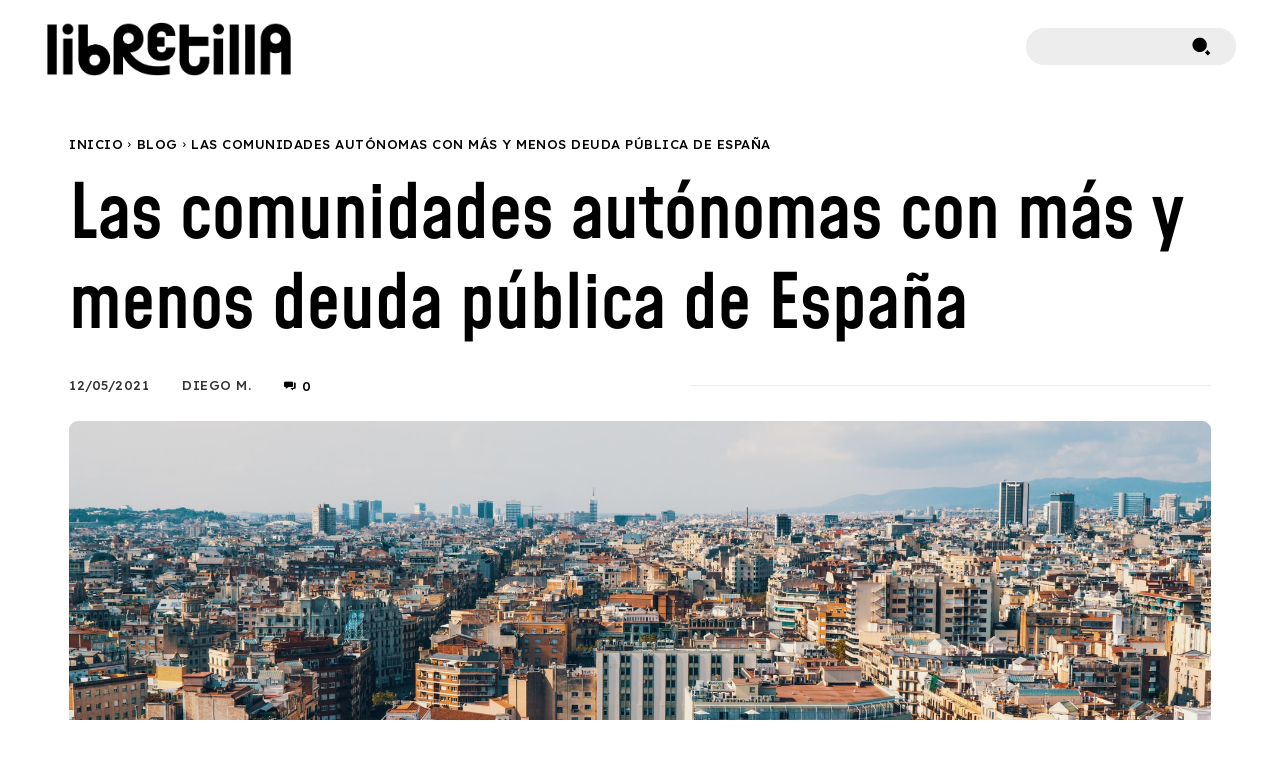

--- FILE ---
content_type: text/html; charset=UTF-8
request_url: https://libretilla.com/comunidades-autonomas-deuda-publica-espana/
body_size: 71683
content:
<!doctype html >
<!--[if IE 8]>    <html class="ie8" lang="en"> <![endif]-->
<!--[if IE 9]>    <html class="ie9" lang="en"> <![endif]-->
<!--[if gt IE 8]><!--> <html lang="es" prefix="og: https://ogp.me/ns#"> <!--<![endif]-->
<head>
    <title>Las comunidades autónomas con más y menos deuda pública de España - Libretilla</title>
    <meta charset="UTF-8" />
    <meta name="viewport" content="width=device-width, initial-scale=1.0">
    <link rel="pingback" href="https://libretilla.com/xmlrpc.php" />
    	<style>img:is([sizes="auto" i], [sizes^="auto," i]) { contain-intrinsic-size: 3000px 1500px }</style>
	
<!-- Optimización para motores de búsqueda de Rank Math -  https://rankmath.com/ -->
<meta name="description" content="Cataluña es la comunidad autónoma española con más deuda del país, tanto en términos totales como en términos per cápita. Según los datos del último trimestre"/>
<meta name="robots" content="follow, index, max-snippet:-1, max-video-preview:-1, max-image-preview:large"/>
<link rel="canonical" href="https://libretilla.com/comunidades-autonomas-deuda-publica-espana/" />
<meta property="og:locale" content="es_ES" />
<meta property="og:type" content="article" />
<meta property="og:title" content="Las comunidades autónomas con más y menos deuda pública de España - Libretilla" />
<meta property="og:description" content="Cataluña es la comunidad autónoma española con más deuda del país, tanto en términos totales como en términos per cápita. Según los datos del último trimestre" />
<meta property="og:url" content="https://libretilla.com/comunidades-autonomas-deuda-publica-espana/" />
<meta property="og:site_name" content="Libretilla" />
<meta property="article:publisher" content="https://www.facebook.com/libretilla/?fref=ts" />
<meta property="article:tag" content="Economía" />
<meta property="article:section" content="Blog" />
<meta property="og:updated_time" content="2021-06-23T12:02:22+03:00" />
<meta property="og:image" content="https://libretilla.com/wp-content/uploads/2021/05/comunidades-autonomas-deuda-publica.jpg" />
<meta property="og:image:secure_url" content="https://libretilla.com/wp-content/uploads/2021/05/comunidades-autonomas-deuda-publica.jpg" />
<meta property="og:image:width" content="1920" />
<meta property="og:image:height" content="1280" />
<meta property="og:image:alt" content="deuda publica comunidades autonomas españa" />
<meta property="og:image:type" content="image/jpeg" />
<meta property="article:published_time" content="2021-05-12T11:32:30+03:00" />
<meta property="article:modified_time" content="2021-06-23T12:02:22+03:00" />
<meta name="twitter:card" content="summary_large_image" />
<meta name="twitter:title" content="Las comunidades autónomas con más y menos deuda pública de España - Libretilla" />
<meta name="twitter:description" content="Cataluña es la comunidad autónoma española con más deuda del país, tanto en términos totales como en términos per cápita. Según los datos del último trimestre" />
<meta name="twitter:image" content="https://libretilla.com/wp-content/uploads/2021/05/comunidades-autonomas-deuda-publica.jpg" />
<meta name="twitter:label1" content="Escrito por" />
<meta name="twitter:data1" content="Diego M." />
<meta name="twitter:label2" content="Tiempo de lectura" />
<meta name="twitter:data2" content="Menos de un minuto" />
<script type="application/ld+json" class="rank-math-schema">{"@context":"https://schema.org","@graph":[{"@type":["NewsMediaOrganization","Organization"],"@id":"https://libretilla.com/#organization","name":"Libretilla","url":"https://libretilla.com","sameAs":["https://www.facebook.com/libretilla/?fref=ts"]},{"@type":"WebSite","@id":"https://libretilla.com/#website","url":"https://libretilla.com","name":"Libretilla","publisher":{"@id":"https://libretilla.com/#organization"},"inLanguage":"es"},{"@type":"ImageObject","@id":"https://libretilla.com/wp-content/uploads/2021/05/comunidades-autonomas-deuda-publica.jpg","url":"https://libretilla.com/wp-content/uploads/2021/05/comunidades-autonomas-deuda-publica.jpg","width":"1920","height":"1280","caption":"deuda publica comunidades autonomas espa\u00f1a","inLanguage":"es"},{"@type":"BreadcrumbList","@id":"https://libretilla.com/comunidades-autonomas-deuda-publica-espana/#breadcrumb","itemListElement":[{"@type":"ListItem","position":"1","item":{"@id":"https://libretilla.com","name":"Portada"}},{"@type":"ListItem","position":"2","item":{"@id":"https://libretilla.com/comunidades-autonomas-deuda-publica-espana/","name":"Las comunidades aut\u00f3nomas con m\u00e1s y menos deuda p\u00fablica de Espa\u00f1a"}}]},{"@type":"WebPage","@id":"https://libretilla.com/comunidades-autonomas-deuda-publica-espana/#webpage","url":"https://libretilla.com/comunidades-autonomas-deuda-publica-espana/","name":"Las comunidades aut\u00f3nomas con m\u00e1s y menos deuda p\u00fablica de Espa\u00f1a - Libretilla","datePublished":"2021-05-12T11:32:30+03:00","dateModified":"2021-06-23T12:02:22+03:00","isPartOf":{"@id":"https://libretilla.com/#website"},"primaryImageOfPage":{"@id":"https://libretilla.com/wp-content/uploads/2021/05/comunidades-autonomas-deuda-publica.jpg"},"inLanguage":"es","breadcrumb":{"@id":"https://libretilla.com/comunidades-autonomas-deuda-publica-espana/#breadcrumb"}},{"@type":"Person","@id":"https://libretilla.com/comunidades-autonomas-deuda-publica-espana/#author","name":"Diego M.","image":{"@type":"ImageObject","@id":"https://secure.gravatar.com/avatar/162212360a0abf6f0215179e2d6ba6d86bf2c85b4fc6a3e851023432bc97bba3?s=96&amp;d=retro&amp;r=g","url":"https://secure.gravatar.com/avatar/162212360a0abf6f0215179e2d6ba6d86bf2c85b4fc6a3e851023432bc97bba3?s=96&amp;d=retro&amp;r=g","caption":"Diego M.","inLanguage":"es"},"worksFor":{"@id":"https://libretilla.com/#organization"}},{"@type":"BlogPosting","headline":"Las comunidades aut\u00f3nomas con m\u00e1s y menos deuda p\u00fablica de Espa\u00f1a - Libretilla","keywords":"Deuda p\u00fablica de las comunidades aut\u00f3nomas espa\u00f1olas","datePublished":"2021-05-12T11:32:30+03:00","dateModified":"2021-06-23T12:02:22+03:00","author":{"@id":"https://libretilla.com/comunidades-autonomas-deuda-publica-espana/#author","name":"Diego M."},"publisher":{"@id":"https://libretilla.com/#organization"},"description":"Catalu\u00f1a es la comunidad aut\u00f3noma espa\u00f1ola con m\u00e1s deuda del pa\u00eds, tanto en t\u00e9rminos totales como en t\u00e9rminos per c\u00e1pita. Seg\u00fan los datos del \u00faltimo trimestre","name":"Las comunidades aut\u00f3nomas con m\u00e1s y menos deuda p\u00fablica de Espa\u00f1a - Libretilla","@id":"https://libretilla.com/comunidades-autonomas-deuda-publica-espana/#richSnippet","isPartOf":{"@id":"https://libretilla.com/comunidades-autonomas-deuda-publica-espana/#webpage"},"image":{"@id":"https://libretilla.com/wp-content/uploads/2021/05/comunidades-autonomas-deuda-publica.jpg"},"inLanguage":"es","mainEntityOfPage":{"@id":"https://libretilla.com/comunidades-autonomas-deuda-publica-espana/#webpage"}}]}</script>
<!-- /Plugin Rank Math WordPress SEO -->

<link rel='dns-prefetch' href='//fonts.googleapis.com' />
<link rel="alternate" type="application/rss+xml" title="Libretilla &raquo; Feed" href="https://libretilla.com/feed/" />
<link rel="alternate" type="application/rss+xml" title="Libretilla &raquo; Feed de los comentarios" href="https://libretilla.com/comments/feed/" />
<link rel="alternate" type="application/rss+xml" title="Libretilla &raquo; Comentario Las comunidades autónomas con más y menos deuda pública de España del feed" href="https://libretilla.com/comunidades-autonomas-deuda-publica-espana/feed/" />
<style id='wp-emoji-styles-inline-css' type='text/css'>

	img.wp-smiley, img.emoji {
		display: inline !important;
		border: none !important;
		box-shadow: none !important;
		height: 1em !important;
		width: 1em !important;
		margin: 0 0.07em !important;
		vertical-align: -0.1em !important;
		background: none !important;
		padding: 0 !important;
	}
</style>
<link rel='stylesheet' id='wp-block-library-css' href='https://libretilla.com/wp-includes/css/dist/block-library/style.min.css?ver=6.8.3' type='text/css' media='all' />
<style id='classic-theme-styles-inline-css' type='text/css'>
/*! This file is auto-generated */
.wp-block-button__link{color:#fff;background-color:#32373c;border-radius:9999px;box-shadow:none;text-decoration:none;padding:calc(.667em + 2px) calc(1.333em + 2px);font-size:1.125em}.wp-block-file__button{background:#32373c;color:#fff;text-decoration:none}
</style>
<style id='global-styles-inline-css' type='text/css'>
:root{--wp--preset--aspect-ratio--square: 1;--wp--preset--aspect-ratio--4-3: 4/3;--wp--preset--aspect-ratio--3-4: 3/4;--wp--preset--aspect-ratio--3-2: 3/2;--wp--preset--aspect-ratio--2-3: 2/3;--wp--preset--aspect-ratio--16-9: 16/9;--wp--preset--aspect-ratio--9-16: 9/16;--wp--preset--color--black: #000000;--wp--preset--color--cyan-bluish-gray: #abb8c3;--wp--preset--color--white: #ffffff;--wp--preset--color--pale-pink: #f78da7;--wp--preset--color--vivid-red: #cf2e2e;--wp--preset--color--luminous-vivid-orange: #ff6900;--wp--preset--color--luminous-vivid-amber: #fcb900;--wp--preset--color--light-green-cyan: #7bdcb5;--wp--preset--color--vivid-green-cyan: #00d084;--wp--preset--color--pale-cyan-blue: #8ed1fc;--wp--preset--color--vivid-cyan-blue: #0693e3;--wp--preset--color--vivid-purple: #9b51e0;--wp--preset--gradient--vivid-cyan-blue-to-vivid-purple: linear-gradient(135deg,rgba(6,147,227,1) 0%,rgb(155,81,224) 100%);--wp--preset--gradient--light-green-cyan-to-vivid-green-cyan: linear-gradient(135deg,rgb(122,220,180) 0%,rgb(0,208,130) 100%);--wp--preset--gradient--luminous-vivid-amber-to-luminous-vivid-orange: linear-gradient(135deg,rgba(252,185,0,1) 0%,rgba(255,105,0,1) 100%);--wp--preset--gradient--luminous-vivid-orange-to-vivid-red: linear-gradient(135deg,rgba(255,105,0,1) 0%,rgb(207,46,46) 100%);--wp--preset--gradient--very-light-gray-to-cyan-bluish-gray: linear-gradient(135deg,rgb(238,238,238) 0%,rgb(169,184,195) 100%);--wp--preset--gradient--cool-to-warm-spectrum: linear-gradient(135deg,rgb(74,234,220) 0%,rgb(151,120,209) 20%,rgb(207,42,186) 40%,rgb(238,44,130) 60%,rgb(251,105,98) 80%,rgb(254,248,76) 100%);--wp--preset--gradient--blush-light-purple: linear-gradient(135deg,rgb(255,206,236) 0%,rgb(152,150,240) 100%);--wp--preset--gradient--blush-bordeaux: linear-gradient(135deg,rgb(254,205,165) 0%,rgb(254,45,45) 50%,rgb(107,0,62) 100%);--wp--preset--gradient--luminous-dusk: linear-gradient(135deg,rgb(255,203,112) 0%,rgb(199,81,192) 50%,rgb(65,88,208) 100%);--wp--preset--gradient--pale-ocean: linear-gradient(135deg,rgb(255,245,203) 0%,rgb(182,227,212) 50%,rgb(51,167,181) 100%);--wp--preset--gradient--electric-grass: linear-gradient(135deg,rgb(202,248,128) 0%,rgb(113,206,126) 100%);--wp--preset--gradient--midnight: linear-gradient(135deg,rgb(2,3,129) 0%,rgb(40,116,252) 100%);--wp--preset--font-size--small: 11px;--wp--preset--font-size--medium: 20px;--wp--preset--font-size--large: 32px;--wp--preset--font-size--x-large: 42px;--wp--preset--font-size--regular: 15px;--wp--preset--font-size--larger: 50px;--wp--preset--spacing--20: 0.44rem;--wp--preset--spacing--30: 0.67rem;--wp--preset--spacing--40: 1rem;--wp--preset--spacing--50: 1.5rem;--wp--preset--spacing--60: 2.25rem;--wp--preset--spacing--70: 3.38rem;--wp--preset--spacing--80: 5.06rem;--wp--preset--shadow--natural: 6px 6px 9px rgba(0, 0, 0, 0.2);--wp--preset--shadow--deep: 12px 12px 50px rgba(0, 0, 0, 0.4);--wp--preset--shadow--sharp: 6px 6px 0px rgba(0, 0, 0, 0.2);--wp--preset--shadow--outlined: 6px 6px 0px -3px rgba(255, 255, 255, 1), 6px 6px rgba(0, 0, 0, 1);--wp--preset--shadow--crisp: 6px 6px 0px rgba(0, 0, 0, 1);}:where(.is-layout-flex){gap: 0.5em;}:where(.is-layout-grid){gap: 0.5em;}body .is-layout-flex{display: flex;}.is-layout-flex{flex-wrap: wrap;align-items: center;}.is-layout-flex > :is(*, div){margin: 0;}body .is-layout-grid{display: grid;}.is-layout-grid > :is(*, div){margin: 0;}:where(.wp-block-columns.is-layout-flex){gap: 2em;}:where(.wp-block-columns.is-layout-grid){gap: 2em;}:where(.wp-block-post-template.is-layout-flex){gap: 1.25em;}:where(.wp-block-post-template.is-layout-grid){gap: 1.25em;}.has-black-color{color: var(--wp--preset--color--black) !important;}.has-cyan-bluish-gray-color{color: var(--wp--preset--color--cyan-bluish-gray) !important;}.has-white-color{color: var(--wp--preset--color--white) !important;}.has-pale-pink-color{color: var(--wp--preset--color--pale-pink) !important;}.has-vivid-red-color{color: var(--wp--preset--color--vivid-red) !important;}.has-luminous-vivid-orange-color{color: var(--wp--preset--color--luminous-vivid-orange) !important;}.has-luminous-vivid-amber-color{color: var(--wp--preset--color--luminous-vivid-amber) !important;}.has-light-green-cyan-color{color: var(--wp--preset--color--light-green-cyan) !important;}.has-vivid-green-cyan-color{color: var(--wp--preset--color--vivid-green-cyan) !important;}.has-pale-cyan-blue-color{color: var(--wp--preset--color--pale-cyan-blue) !important;}.has-vivid-cyan-blue-color{color: var(--wp--preset--color--vivid-cyan-blue) !important;}.has-vivid-purple-color{color: var(--wp--preset--color--vivid-purple) !important;}.has-black-background-color{background-color: var(--wp--preset--color--black) !important;}.has-cyan-bluish-gray-background-color{background-color: var(--wp--preset--color--cyan-bluish-gray) !important;}.has-white-background-color{background-color: var(--wp--preset--color--white) !important;}.has-pale-pink-background-color{background-color: var(--wp--preset--color--pale-pink) !important;}.has-vivid-red-background-color{background-color: var(--wp--preset--color--vivid-red) !important;}.has-luminous-vivid-orange-background-color{background-color: var(--wp--preset--color--luminous-vivid-orange) !important;}.has-luminous-vivid-amber-background-color{background-color: var(--wp--preset--color--luminous-vivid-amber) !important;}.has-light-green-cyan-background-color{background-color: var(--wp--preset--color--light-green-cyan) !important;}.has-vivid-green-cyan-background-color{background-color: var(--wp--preset--color--vivid-green-cyan) !important;}.has-pale-cyan-blue-background-color{background-color: var(--wp--preset--color--pale-cyan-blue) !important;}.has-vivid-cyan-blue-background-color{background-color: var(--wp--preset--color--vivid-cyan-blue) !important;}.has-vivid-purple-background-color{background-color: var(--wp--preset--color--vivid-purple) !important;}.has-black-border-color{border-color: var(--wp--preset--color--black) !important;}.has-cyan-bluish-gray-border-color{border-color: var(--wp--preset--color--cyan-bluish-gray) !important;}.has-white-border-color{border-color: var(--wp--preset--color--white) !important;}.has-pale-pink-border-color{border-color: var(--wp--preset--color--pale-pink) !important;}.has-vivid-red-border-color{border-color: var(--wp--preset--color--vivid-red) !important;}.has-luminous-vivid-orange-border-color{border-color: var(--wp--preset--color--luminous-vivid-orange) !important;}.has-luminous-vivid-amber-border-color{border-color: var(--wp--preset--color--luminous-vivid-amber) !important;}.has-light-green-cyan-border-color{border-color: var(--wp--preset--color--light-green-cyan) !important;}.has-vivid-green-cyan-border-color{border-color: var(--wp--preset--color--vivid-green-cyan) !important;}.has-pale-cyan-blue-border-color{border-color: var(--wp--preset--color--pale-cyan-blue) !important;}.has-vivid-cyan-blue-border-color{border-color: var(--wp--preset--color--vivid-cyan-blue) !important;}.has-vivid-purple-border-color{border-color: var(--wp--preset--color--vivid-purple) !important;}.has-vivid-cyan-blue-to-vivid-purple-gradient-background{background: var(--wp--preset--gradient--vivid-cyan-blue-to-vivid-purple) !important;}.has-light-green-cyan-to-vivid-green-cyan-gradient-background{background: var(--wp--preset--gradient--light-green-cyan-to-vivid-green-cyan) !important;}.has-luminous-vivid-amber-to-luminous-vivid-orange-gradient-background{background: var(--wp--preset--gradient--luminous-vivid-amber-to-luminous-vivid-orange) !important;}.has-luminous-vivid-orange-to-vivid-red-gradient-background{background: var(--wp--preset--gradient--luminous-vivid-orange-to-vivid-red) !important;}.has-very-light-gray-to-cyan-bluish-gray-gradient-background{background: var(--wp--preset--gradient--very-light-gray-to-cyan-bluish-gray) !important;}.has-cool-to-warm-spectrum-gradient-background{background: var(--wp--preset--gradient--cool-to-warm-spectrum) !important;}.has-blush-light-purple-gradient-background{background: var(--wp--preset--gradient--blush-light-purple) !important;}.has-blush-bordeaux-gradient-background{background: var(--wp--preset--gradient--blush-bordeaux) !important;}.has-luminous-dusk-gradient-background{background: var(--wp--preset--gradient--luminous-dusk) !important;}.has-pale-ocean-gradient-background{background: var(--wp--preset--gradient--pale-ocean) !important;}.has-electric-grass-gradient-background{background: var(--wp--preset--gradient--electric-grass) !important;}.has-midnight-gradient-background{background: var(--wp--preset--gradient--midnight) !important;}.has-small-font-size{font-size: var(--wp--preset--font-size--small) !important;}.has-medium-font-size{font-size: var(--wp--preset--font-size--medium) !important;}.has-large-font-size{font-size: var(--wp--preset--font-size--large) !important;}.has-x-large-font-size{font-size: var(--wp--preset--font-size--x-large) !important;}
:where(.wp-block-post-template.is-layout-flex){gap: 1.25em;}:where(.wp-block-post-template.is-layout-grid){gap: 1.25em;}
:where(.wp-block-columns.is-layout-flex){gap: 2em;}:where(.wp-block-columns.is-layout-grid){gap: 2em;}
:root :where(.wp-block-pullquote){font-size: 1.5em;line-height: 1.6;}
</style>
<link rel='stylesheet' id='td-plugin-newsletter-css' href='https://libretilla.com/wp-content/plugins/td-newsletter/style.css?ver=12.7.3' type='text/css' media='all' />
<link rel='stylesheet' id='td-plugin-multi-purpose-css' href='https://libretilla.com/wp-content/plugins/td-composer/td-multi-purpose/style.css?ver=7cd248d7ca13c255207c3f8b916c3f00' type='text/css' media='all' />
<link rel='stylesheet' id='google-fonts-style-css' href='https://fonts.googleapis.com/css?family=Mohave%3A400%2C200%2C300%2C500%2C700%2C800%2C900%7CLexend%3A400%2C200%2C300%2C500%2C700%2C800%2C900%7COpen+Sans%3A400%2C600%2C700%2C200%2C300%2C500%2C800%2C900%7CRoboto%3A400%2C600%2C700%2C200%2C300%2C500%2C800%2C900%7CSource+Sans+Pro%3A700%2C400%7CInter%3A400%7CLexend%3A500%2C400%2C600%7CMohave%3A500%2C400%7CMontserrat%3A400%7CUrbanist%3A600%2C400%7CSofia+Sans+Semi+Condensed%3A400&#038;display=swap&#038;ver=12.7.3' type='text/css' media='all' />
<link rel='stylesheet' id='tablepress-default-css' href='https://libretilla.com/wp-content/tablepress-combined.min.css?ver=62' type='text/css' media='all' />
<link rel='stylesheet' id='tablepress-datatables-buttons-css' href='https://libretilla.com/wp-content/plugins/tablepress-premium/modules/css/build/datatables.buttons.css?ver=2.2.4' type='text/css' media='all' />
<link rel='stylesheet' id='tablepress-datatables-columnfilterwidgets-css' href='https://libretilla.com/wp-content/plugins/tablepress-premium/modules/css/build/datatables.columnfilterwidgets.css?ver=2.2.4' type='text/css' media='all' />
<link rel='stylesheet' id='tablepress-responsive-tables-css' href='https://libretilla.com/wp-content/plugins/tablepress-premium/modules/css/build/responsive-tables.css?ver=2.2.4' type='text/css' media='all' />
<link rel='stylesheet' id='font_awesome-css' href='https://libretilla.com/wp-content/plugins/td-composer/assets/fonts/font-awesome/font-awesome.css?ver=7cd248d7ca13c255207c3f8b916c3f00' type='text/css' media='all' />
<link rel='stylesheet' id='td-theme-css' href='https://libretilla.com/wp-content/themes/Newspaper/style.css?ver=12.7.3' type='text/css' media='all' />
<style id='td-theme-inline-css' type='text/css'>@media (max-width:767px){.td-header-desktop-wrap{display:none}}@media (min-width:767px){.td-header-mobile-wrap{display:none}}</style>
<link rel='stylesheet' id='td-legacy-framework-front-style-css' href='https://libretilla.com/wp-content/plugins/td-composer/legacy/Newspaper/assets/css/td_legacy_main.css?ver=7cd248d7ca13c255207c3f8b916c3f00' type='text/css' media='all' />
<link rel='stylesheet' id='td-standard-pack-framework-front-style-css' href='https://libretilla.com/wp-content/plugins/td-standard-pack/Newspaper/assets/css/td_standard_pack_main.css?ver=c12e6da63ed2f212e87e44e5e9b9a302' type='text/css' media='all' />
<link rel='stylesheet' id='tdb_style_cloud_templates_front-css' href='https://libretilla.com/wp-content/plugins/td-cloud-library/assets/css/tdb_main.css?ver=6127d3b6131f900b2e62bb855b13dc3b' type='text/css' media='all' />
<script type="text/javascript" src="https://libretilla.com/wp-includes/js/jquery/jquery.min.js?ver=3.7.1" id="jquery-core-js"></script>
<script type="text/javascript" src="https://libretilla.com/wp-includes/js/jquery/jquery-migrate.min.js?ver=3.4.1" id="jquery-migrate-js"></script>
<link rel="https://api.w.org/" href="https://libretilla.com/wp-json/" /><link rel="alternate" title="JSON" type="application/json" href="https://libretilla.com/wp-json/wp/v2/posts/33558" /><link rel="EditURI" type="application/rsd+xml" title="RSD" href="https://libretilla.com/xmlrpc.php?rsd" />
<meta name="generator" content="WordPress 6.8.3" />
<link rel='shortlink' href='https://libretilla.com/?p=33558' />
<link rel="alternate" title="oEmbed (JSON)" type="application/json+oembed" href="https://libretilla.com/wp-json/oembed/1.0/embed?url=https%3A%2F%2Flibretilla.com%2Fcomunidades-autonomas-deuda-publica-espana%2F" />
<link rel="alternate" title="oEmbed (XML)" type="text/xml+oembed" href="https://libretilla.com/wp-json/oembed/1.0/embed?url=https%3A%2F%2Flibretilla.com%2Fcomunidades-autonomas-deuda-publica-espana%2F&#038;format=xml" />
    <script>
        window.tdb_global_vars = {"wpRestUrl":"https:\/\/libretilla.com\/wp-json\/","permalinkStructure":"\/%postname%\/"};
        window.tdb_p_autoload_vars = {"isAjax":false,"isAdminBarShowing":false,"autoloadStatus":"off","origPostEditUrl":null};
    </script>
    
    <style id="tdb-global-colors">:root{--accent-color-1:#e52e2e;--accent-color-2:#FF4A4A;--base-color-1:#131F49;--light-color-1:#EDEDED;--light-border:#EDEDED;--base-gray:#717176;--light-gray:#F1F4F7;--light-red:#FCF7F5;--dark-border:#b1b4bc;--accent-color:#fff;--compass-bg:#0b0c0c;--compass-dark1:#151717;--compass-dark2:#202323;--compass-dark3:#353939;--compass-grey:#5d6363;--compass-offwhite:#d2d2d2;--compass-white:#FFFFFF;--compass-primary:#5DE6E7;--compass-accent:#0da3ac}</style>

    
	            <style id="tdb-global-fonts">
                
:root{--global-font-1:Poppins;--global-font-2:Roboto Condensed;--global-font-3:PT Serif;--compass-global1:Outfit;}
            </style>
            
<!-- JS generated by theme -->

<script type="text/javascript" id="td-generated-header-js">
    
    

	    var tdBlocksArray = []; //here we store all the items for the current page

	    // td_block class - each ajax block uses a object of this class for requests
	    function tdBlock() {
		    this.id = '';
		    this.block_type = 1; //block type id (1-234 etc)
		    this.atts = '';
		    this.td_column_number = '';
		    this.td_current_page = 1; //
		    this.post_count = 0; //from wp
		    this.found_posts = 0; //from wp
		    this.max_num_pages = 0; //from wp
		    this.td_filter_value = ''; //current live filter value
		    this.is_ajax_running = false;
		    this.td_user_action = ''; // load more or infinite loader (used by the animation)
		    this.header_color = '';
		    this.ajax_pagination_infinite_stop = ''; //show load more at page x
	    }

        // td_js_generator - mini detector
        ( function () {
            var htmlTag = document.getElementsByTagName("html")[0];

	        if ( navigator.userAgent.indexOf("MSIE 10.0") > -1 ) {
                htmlTag.className += ' ie10';
            }

            if ( !!navigator.userAgent.match(/Trident.*rv\:11\./) ) {
                htmlTag.className += ' ie11';
            }

	        if ( navigator.userAgent.indexOf("Edge") > -1 ) {
                htmlTag.className += ' ieEdge';
            }

            if ( /(iPad|iPhone|iPod)/g.test(navigator.userAgent) ) {
                htmlTag.className += ' td-md-is-ios';
            }

            var user_agent = navigator.userAgent.toLowerCase();
            if ( user_agent.indexOf("android") > -1 ) {
                htmlTag.className += ' td-md-is-android';
            }

            if ( -1 !== navigator.userAgent.indexOf('Mac OS X')  ) {
                htmlTag.className += ' td-md-is-os-x';
            }

            if ( /chrom(e|ium)/.test(navigator.userAgent.toLowerCase()) ) {
               htmlTag.className += ' td-md-is-chrome';
            }

            if ( -1 !== navigator.userAgent.indexOf('Firefox') ) {
                htmlTag.className += ' td-md-is-firefox';
            }

            if ( -1 !== navigator.userAgent.indexOf('Safari') && -1 === navigator.userAgent.indexOf('Chrome') ) {
                htmlTag.className += ' td-md-is-safari';
            }

            if( -1 !== navigator.userAgent.indexOf('IEMobile') ){
                htmlTag.className += ' td-md-is-iemobile';
            }

        })();

        var tdLocalCache = {};

        ( function () {
            "use strict";

            tdLocalCache = {
                data: {},
                remove: function (resource_id) {
                    delete tdLocalCache.data[resource_id];
                },
                exist: function (resource_id) {
                    return tdLocalCache.data.hasOwnProperty(resource_id) && tdLocalCache.data[resource_id] !== null;
                },
                get: function (resource_id) {
                    return tdLocalCache.data[resource_id];
                },
                set: function (resource_id, cachedData) {
                    tdLocalCache.remove(resource_id);
                    tdLocalCache.data[resource_id] = cachedData;
                }
            };
        })();

    
    
var td_viewport_interval_list=[{"limitBottom":767,"sidebarWidth":228},{"limitBottom":1018,"sidebarWidth":300},{"limitBottom":1140,"sidebarWidth":324}];
var td_animation_stack_effect="type0";
var tds_animation_stack=true;
var td_animation_stack_specific_selectors=".entry-thumb, img, .td-lazy-img";
var td_animation_stack_general_selectors=".td-animation-stack img, .td-animation-stack .entry-thumb, .post img, .td-animation-stack .td-lazy-img";
var tdc_is_installed="yes";
var tdc_domain_active=false;
var td_ajax_url="https:\/\/libretilla.com\/wp-admin\/admin-ajax.php?td_theme_name=Newspaper&v=12.7.3";
var td_get_template_directory_uri="https:\/\/libretilla.com\/wp-content\/plugins\/td-composer\/legacy\/common";
var tds_snap_menu="";
var tds_logo_on_sticky="";
var tds_header_style="";
var td_please_wait="Por favor espera...";
var td_email_user_pass_incorrect="Usuario o contrase\u00f1a incorrecta!";
var td_email_user_incorrect="Correo electr\u00f3nico o nombre de usuario incorrecto!";
var td_email_incorrect="Email incorrecto!";
var td_user_incorrect="Username incorrect!";
var td_email_user_empty="Email or username empty!";
var td_pass_empty="Pass empty!";
var td_pass_pattern_incorrect="Invalid Pass Pattern!";
var td_retype_pass_incorrect="Retyped Pass incorrect!";
var tds_more_articles_on_post_enable="";
var tds_more_articles_on_post_time_to_wait="";
var tds_more_articles_on_post_pages_distance_from_top=0;
var tds_captcha="";
var tds_theme_color_site_wide="#0024a3";
var tds_smart_sidebar="";
var tdThemeName="Newspaper";
var tdThemeNameWl="Newspaper";
var td_magnific_popup_translation_tPrev="Anterior (tecla de flecha izquierda)";
var td_magnific_popup_translation_tNext="Siguiente (tecla de flecha derecha)";
var td_magnific_popup_translation_tCounter="%curr% de %total%";
var td_magnific_popup_translation_ajax_tError="El contenido de %url% no pudo cargarse.";
var td_magnific_popup_translation_image_tError="La imagen #%curr% no pudo cargarse.";
var tdBlockNonce="ef365447cc";
var tdMobileMenu="enabled";
var tdMobileSearch="enabled";
var tdDateNamesI18n={"month_names":["enero","febrero","marzo","abril","mayo","junio","julio","agosto","septiembre","octubre","noviembre","diciembre"],"month_names_short":["Ene","Feb","Mar","Abr","May","Jun","Jul","Ago","Sep","Oct","Nov","Dic"],"day_names":["domingo","lunes","martes","mi\u00e9rcoles","jueves","viernes","s\u00e1bado"],"day_names_short":["Dom","Lun","Mar","Mi\u00e9","Jue","Vie","S\u00e1b"]};
var tdb_modal_confirm="Ahorrar";
var tdb_modal_cancel="Cancelar";
var tdb_modal_confirm_alt="S\u00ed";
var tdb_modal_cancel_alt="No";
var td_deploy_mode="deploy";
var td_ad_background_click_link="";
var td_ad_background_click_target="";
</script>


<!-- Header style compiled by theme -->

<style>@font-face{font-family:"Mohave-SemiBold";src:local("Mohave-SemiBold"),url("https://libretilla.com/wp-content/uploads/2025/12/Mohave-SemiBold.woff") format("woff");font-display:swap}@font-face{font-family:"RM-Neue-Regular";src:local("RM-Neue-Regular"),url("https://libretilla.com/wp-content/uploads/2025/12/RM-Neue-Regular.woff") format("woff");font-display:swap}@font-face{font-family:"Mohave-M";src:local("Mohave-M"),url("https://libretilla.com/wp-content/uploads/2025/12/Mohave-M.woff") format("woff");font-display:swap}.td-mobile-content .td-mobile-main-menu>li>a{font-family:Mohave;font-weight:500}.td-mobile-content .sub-menu a{font-family:Mohave;font-weight:500}.td-header-wrap .td-logo-text-container .td-tagline-text{font-family:RM-Neue-Regular}#td-mobile-nav,#td-mobile-nav .wpb_button,.td-search-wrap-mob{font-family:Mohave}.td-page-title,.td-category-title-holder .td-page-title{font-family:Mohave-SemiBold;font-size:40px;font-weight:600}.td-page-content p,.td-page-content li,.td-page-content .td_block_text_with_title,.wpb_text_column p{font-family:RM-Neue-Regular;font-size:20px}.td-page-content h1,.wpb_text_column h1{font-family:Mohave-SemiBold;font-weight:600}.td-page-content h2,.wpb_text_column h2{font-family:Mohave-SemiBold;font-weight:600}.td-page-content h3,.wpb_text_column h3{font-family:Mohave-SemiBold;font-weight:600}.td-page-content h4,.wpb_text_column h4{font-family:Mohave-SemiBold;font-weight:600}.td-page-content h5,.wpb_text_column h5{font-family:Mohave-SemiBold;font-weight:600}.td-page-content h6,.wpb_text_column h6{font-family:Mohave-SemiBold;font-weight:600}body,p{font-family:RM-Neue-Regular;font-size:20px}:root{--td_excl_label:'EXCLUSIVO';--td_theme_color:#0024a3;--td_slider_text:rgba(0,36,163,0.7);--td_mobile_gradient_one_mob:#0b0c0c;--td_mobile_gradient_two_mob:#0b0c0c;--td_mobile_text_active_color:#5de6e7;--td_mobile_button_background_mob:#0da3ac;--td_mobile_button_color_mob:#ffffff;--td_login_button_background:#0b0c0c;--td_login_button_color:#ffffff;--td_login_hover_background:#5de6e7;--td_login_hover_color:#0da3ac;--td_login_gradient_one:#0b0c0c;--td_login_gradient_two:#0b0c0c}@font-face{font-family:"Mohave-SemiBold";src:local("Mohave-SemiBold"),url("https://libretilla.com/wp-content/uploads/2025/12/Mohave-SemiBold.woff") format("woff");font-display:swap}@font-face{font-family:"RM-Neue-Regular";src:local("RM-Neue-Regular"),url("https://libretilla.com/wp-content/uploads/2025/12/RM-Neue-Regular.woff") format("woff");font-display:swap}@font-face{font-family:"Mohave-M";src:local("Mohave-M"),url("https://libretilla.com/wp-content/uploads/2025/12/Mohave-M.woff") format("woff");font-display:swap}.td-header-style-12 .td-header-menu-wrap-full,.td-header-style-12 .td-affix,.td-grid-style-1.td-hover-1 .td-big-grid-post:hover .td-post-category,.td-grid-style-5.td-hover-1 .td-big-grid-post:hover .td-post-category,.td_category_template_3 .td-current-sub-category,.td_category_template_8 .td-category-header .td-category a.td-current-sub-category,.td_category_template_4 .td-category-siblings .td-category a:hover,.td_block_big_grid_9.td-grid-style-1 .td-post-category,.td_block_big_grid_9.td-grid-style-5 .td-post-category,.td-grid-style-6.td-hover-1 .td-module-thumb:after,.tdm-menu-active-style5 .td-header-menu-wrap .sf-menu>.current-menu-item>a,.tdm-menu-active-style5 .td-header-menu-wrap .sf-menu>.current-menu-ancestor>a,.tdm-menu-active-style5 .td-header-menu-wrap .sf-menu>.current-category-ancestor>a,.tdm-menu-active-style5 .td-header-menu-wrap .sf-menu>li>a:hover,.tdm-menu-active-style5 .td-header-menu-wrap .sf-menu>.sfHover>a{background-color:#0024a3}.td_mega_menu_sub_cats .cur-sub-cat,.td-mega-span h3 a:hover,.td_mod_mega_menu:hover .entry-title a,.header-search-wrap .result-msg a:hover,.td-header-top-menu .td-drop-down-search .td_module_wrap:hover .entry-title a,.td-header-top-menu .td-icon-search:hover,.td-header-wrap .result-msg a:hover,.top-header-menu li a:hover,.top-header-menu .current-menu-item>a,.top-header-menu .current-menu-ancestor>a,.top-header-menu .current-category-ancestor>a,.td-social-icon-wrap>a:hover,.td-header-sp-top-widget .td-social-icon-wrap a:hover,.td_mod_related_posts:hover h3>a,.td-post-template-11 .td-related-title .td-related-left:hover,.td-post-template-11 .td-related-title .td-related-right:hover,.td-post-template-11 .td-related-title .td-cur-simple-item,.td-post-template-11 .td_block_related_posts .td-next-prev-wrap a:hover,.td-category-header .td-pulldown-category-filter-link:hover,.td-category-siblings .td-subcat-dropdown a:hover,.td-category-siblings .td-subcat-dropdown a.td-current-sub-category,.footer-text-wrap .footer-email-wrap a,.footer-social-wrap a:hover,.td_module_17 .td-read-more a:hover,.td_module_18 .td-read-more a:hover,.td_module_19 .td-post-author-name a:hover,.td-pulldown-syle-2 .td-subcat-dropdown:hover .td-subcat-more span,.td-pulldown-syle-2 .td-subcat-dropdown:hover .td-subcat-more i,.td-pulldown-syle-3 .td-subcat-dropdown:hover .td-subcat-more span,.td-pulldown-syle-3 .td-subcat-dropdown:hover .td-subcat-more i,.tdm-menu-active-style3 .tdm-header.td-header-wrap .sf-menu>.current-category-ancestor>a,.tdm-menu-active-style3 .tdm-header.td-header-wrap .sf-menu>.current-menu-ancestor>a,.tdm-menu-active-style3 .tdm-header.td-header-wrap .sf-menu>.current-menu-item>a,.tdm-menu-active-style3 .tdm-header.td-header-wrap .sf-menu>.sfHover>a,.tdm-menu-active-style3 .tdm-header.td-header-wrap .sf-menu>li>a:hover{color:#0024a3}.td-mega-menu-page .wpb_content_element ul li a:hover,.td-theme-wrap .td-aj-search-results .td_module_wrap:hover .entry-title a,.td-theme-wrap .header-search-wrap .result-msg a:hover{color:#0024a3!important}.td_category_template_8 .td-category-header .td-category a.td-current-sub-category,.td_category_template_4 .td-category-siblings .td-category a:hover,.tdm-menu-active-style4 .tdm-header .sf-menu>.current-menu-item>a,.tdm-menu-active-style4 .tdm-header .sf-menu>.current-menu-ancestor>a,.tdm-menu-active-style4 .tdm-header .sf-menu>.current-category-ancestor>a,.tdm-menu-active-style4 .tdm-header .sf-menu>li>a:hover,.tdm-menu-active-style4 .tdm-header .sf-menu>.sfHover>a{border-color:#0024a3}.td-header-wrap .td-header-menu-wrap-full,.td-header-menu-wrap.td-affix,.td-header-style-3 .td-header-main-menu,.td-header-style-3 .td-affix .td-header-main-menu,.td-header-style-4 .td-header-main-menu,.td-header-style-4 .td-affix .td-header-main-menu,.td-header-style-8 .td-header-menu-wrap.td-affix,.td-header-style-8 .td-header-top-menu-full{background-color:#000000}.td-boxed-layout .td-header-style-3 .td-header-menu-wrap,.td-boxed-layout .td-header-style-4 .td-header-menu-wrap,.td-header-style-3 .td_stretch_content .td-header-menu-wrap,.td-header-style-4 .td_stretch_content .td-header-menu-wrap{background-color:#000000!important}@media (min-width:1019px){.td-header-style-1 .td-header-sp-recs,.td-header-style-1 .td-header-sp-logo{margin-bottom:28px}}@media (min-width:768px) and (max-width:1018px){.td-header-style-1 .td-header-sp-recs,.td-header-style-1 .td-header-sp-logo{margin-bottom:14px}}.td-header-style-7 .td-header-top-menu{border-bottom:none}.td-theme-wrap .td-mega-menu ul,.td-theme-wrap .td_mega_menu_sub_cats .cur-sub-cat,.td-theme-wrap .td_mega_menu_sub_cats .cur-sub-cat:before{background-color:#0a0a0a}.td-footer-wrapper,.td-footer-wrapper .td_block_template_7 .td-block-title>*,.td-footer-wrapper .td_block_template_17 .td-block-title,.td-footer-wrapper .td-block-title-wrap .td-wrapper-pulldown-filter{background-color:#092635}.td-sub-footer-container{background-color:#000914}.block-title>span,.block-title>a,.widgettitle,body .td-trending-now-title,.wpb_tabs li a,.vc_tta-container .vc_tta-color-grey.vc_tta-tabs-position-top.vc_tta-style-classic .vc_tta-tabs-container .vc_tta-tab>a,.td-theme-wrap .td-related-title a,.woocommerce div.product .woocommerce-tabs ul.tabs li a,.woocommerce .product .products h2:not(.woocommerce-loop-product__title),.td-theme-wrap .td-block-title{font-family:RM-Neue-Regular}.td-big-grid-meta .td-post-category,.td_module_wrap .td-post-category,.td-module-image .td-post-category{font-family:RM-Neue-Regular}.td-subcat-filter .td-subcat-dropdown a,.td-subcat-filter .td-subcat-list a,.td-subcat-filter .td-subcat-dropdown span{font-family:RM-Neue-Regular}.td-excerpt,.td_module_14 .td-excerpt{font-family:RM-Neue-Regular}.td-post-content h1{font-family:Mohave-SemiBold;font-weight:600}.td-post-content h2{font-family:Mohave-SemiBold;font-weight:600}.td-post-content h3{font-family:Mohave-SemiBold;font-weight:600}.td-post-content h4{font-family:Mohave-SemiBold;font-weight:600}.td-post-content h5{font-family:Mohave-SemiBold;font-weight:600}.entry-crumbs a,.entry-crumbs span,#bbpress-forums .bbp-breadcrumb a,#bbpress-forums .bbp-breadcrumb .bbp-breadcrumb-current{font-family:Lexend;text-transform:uppercase}@font-face{font-family:"Mohave-SemiBold";src:local("Mohave-SemiBold"),url("https://libretilla.com/wp-content/uploads/2025/12/Mohave-SemiBold.woff") format("woff");font-display:swap}@font-face{font-family:"RM-Neue-Regular";src:local("RM-Neue-Regular"),url("https://libretilla.com/wp-content/uploads/2025/12/RM-Neue-Regular.woff") format("woff");font-display:swap}@font-face{font-family:"Mohave-M";src:local("Mohave-M"),url("https://libretilla.com/wp-content/uploads/2025/12/Mohave-M.woff") format("woff");font-display:swap}.td-mobile-content .td-mobile-main-menu>li>a{font-family:Mohave;font-weight:500}.td-mobile-content .sub-menu a{font-family:Mohave;font-weight:500}.td-header-wrap .td-logo-text-container .td-tagline-text{font-family:RM-Neue-Regular}#td-mobile-nav,#td-mobile-nav .wpb_button,.td-search-wrap-mob{font-family:Mohave}.td-page-title,.td-category-title-holder .td-page-title{font-family:Mohave-SemiBold;font-size:40px;font-weight:600}.td-page-content p,.td-page-content li,.td-page-content .td_block_text_with_title,.wpb_text_column p{font-family:RM-Neue-Regular;font-size:20px}.td-page-content h1,.wpb_text_column h1{font-family:Mohave-SemiBold;font-weight:600}.td-page-content h2,.wpb_text_column h2{font-family:Mohave-SemiBold;font-weight:600}.td-page-content h3,.wpb_text_column h3{font-family:Mohave-SemiBold;font-weight:600}.td-page-content h4,.wpb_text_column h4{font-family:Mohave-SemiBold;font-weight:600}.td-page-content h5,.wpb_text_column h5{font-family:Mohave-SemiBold;font-weight:600}.td-page-content h6,.wpb_text_column h6{font-family:Mohave-SemiBold;font-weight:600}body,p{font-family:RM-Neue-Regular;font-size:20px}:root{--td_excl_label:'EXCLUSIVO';--td_theme_color:#0024a3;--td_slider_text:rgba(0,36,163,0.7);--td_mobile_gradient_one_mob:#0b0c0c;--td_mobile_gradient_two_mob:#0b0c0c;--td_mobile_text_active_color:#5de6e7;--td_mobile_button_background_mob:#0da3ac;--td_mobile_button_color_mob:#ffffff;--td_login_button_background:#0b0c0c;--td_login_button_color:#ffffff;--td_login_hover_background:#5de6e7;--td_login_hover_color:#0da3ac;--td_login_gradient_one:#0b0c0c;--td_login_gradient_two:#0b0c0c}@font-face{font-family:"Mohave-SemiBold";src:local("Mohave-SemiBold"),url("https://libretilla.com/wp-content/uploads/2025/12/Mohave-SemiBold.woff") format("woff");font-display:swap}@font-face{font-family:"RM-Neue-Regular";src:local("RM-Neue-Regular"),url("https://libretilla.com/wp-content/uploads/2025/12/RM-Neue-Regular.woff") format("woff");font-display:swap}@font-face{font-family:"Mohave-M";src:local("Mohave-M"),url("https://libretilla.com/wp-content/uploads/2025/12/Mohave-M.woff") format("woff");font-display:swap}.td-header-style-12 .td-header-menu-wrap-full,.td-header-style-12 .td-affix,.td-grid-style-1.td-hover-1 .td-big-grid-post:hover .td-post-category,.td-grid-style-5.td-hover-1 .td-big-grid-post:hover .td-post-category,.td_category_template_3 .td-current-sub-category,.td_category_template_8 .td-category-header .td-category a.td-current-sub-category,.td_category_template_4 .td-category-siblings .td-category a:hover,.td_block_big_grid_9.td-grid-style-1 .td-post-category,.td_block_big_grid_9.td-grid-style-5 .td-post-category,.td-grid-style-6.td-hover-1 .td-module-thumb:after,.tdm-menu-active-style5 .td-header-menu-wrap .sf-menu>.current-menu-item>a,.tdm-menu-active-style5 .td-header-menu-wrap .sf-menu>.current-menu-ancestor>a,.tdm-menu-active-style5 .td-header-menu-wrap .sf-menu>.current-category-ancestor>a,.tdm-menu-active-style5 .td-header-menu-wrap .sf-menu>li>a:hover,.tdm-menu-active-style5 .td-header-menu-wrap .sf-menu>.sfHover>a{background-color:#0024a3}.td_mega_menu_sub_cats .cur-sub-cat,.td-mega-span h3 a:hover,.td_mod_mega_menu:hover .entry-title a,.header-search-wrap .result-msg a:hover,.td-header-top-menu .td-drop-down-search .td_module_wrap:hover .entry-title a,.td-header-top-menu .td-icon-search:hover,.td-header-wrap .result-msg a:hover,.top-header-menu li a:hover,.top-header-menu .current-menu-item>a,.top-header-menu .current-menu-ancestor>a,.top-header-menu .current-category-ancestor>a,.td-social-icon-wrap>a:hover,.td-header-sp-top-widget .td-social-icon-wrap a:hover,.td_mod_related_posts:hover h3>a,.td-post-template-11 .td-related-title .td-related-left:hover,.td-post-template-11 .td-related-title .td-related-right:hover,.td-post-template-11 .td-related-title .td-cur-simple-item,.td-post-template-11 .td_block_related_posts .td-next-prev-wrap a:hover,.td-category-header .td-pulldown-category-filter-link:hover,.td-category-siblings .td-subcat-dropdown a:hover,.td-category-siblings .td-subcat-dropdown a.td-current-sub-category,.footer-text-wrap .footer-email-wrap a,.footer-social-wrap a:hover,.td_module_17 .td-read-more a:hover,.td_module_18 .td-read-more a:hover,.td_module_19 .td-post-author-name a:hover,.td-pulldown-syle-2 .td-subcat-dropdown:hover .td-subcat-more span,.td-pulldown-syle-2 .td-subcat-dropdown:hover .td-subcat-more i,.td-pulldown-syle-3 .td-subcat-dropdown:hover .td-subcat-more span,.td-pulldown-syle-3 .td-subcat-dropdown:hover .td-subcat-more i,.tdm-menu-active-style3 .tdm-header.td-header-wrap .sf-menu>.current-category-ancestor>a,.tdm-menu-active-style3 .tdm-header.td-header-wrap .sf-menu>.current-menu-ancestor>a,.tdm-menu-active-style3 .tdm-header.td-header-wrap .sf-menu>.current-menu-item>a,.tdm-menu-active-style3 .tdm-header.td-header-wrap .sf-menu>.sfHover>a,.tdm-menu-active-style3 .tdm-header.td-header-wrap .sf-menu>li>a:hover{color:#0024a3}.td-mega-menu-page .wpb_content_element ul li a:hover,.td-theme-wrap .td-aj-search-results .td_module_wrap:hover .entry-title a,.td-theme-wrap .header-search-wrap .result-msg a:hover{color:#0024a3!important}.td_category_template_8 .td-category-header .td-category a.td-current-sub-category,.td_category_template_4 .td-category-siblings .td-category a:hover,.tdm-menu-active-style4 .tdm-header .sf-menu>.current-menu-item>a,.tdm-menu-active-style4 .tdm-header .sf-menu>.current-menu-ancestor>a,.tdm-menu-active-style4 .tdm-header .sf-menu>.current-category-ancestor>a,.tdm-menu-active-style4 .tdm-header .sf-menu>li>a:hover,.tdm-menu-active-style4 .tdm-header .sf-menu>.sfHover>a{border-color:#0024a3}.td-header-wrap .td-header-menu-wrap-full,.td-header-menu-wrap.td-affix,.td-header-style-3 .td-header-main-menu,.td-header-style-3 .td-affix .td-header-main-menu,.td-header-style-4 .td-header-main-menu,.td-header-style-4 .td-affix .td-header-main-menu,.td-header-style-8 .td-header-menu-wrap.td-affix,.td-header-style-8 .td-header-top-menu-full{background-color:#000000}.td-boxed-layout .td-header-style-3 .td-header-menu-wrap,.td-boxed-layout .td-header-style-4 .td-header-menu-wrap,.td-header-style-3 .td_stretch_content .td-header-menu-wrap,.td-header-style-4 .td_stretch_content .td-header-menu-wrap{background-color:#000000!important}@media (min-width:1019px){.td-header-style-1 .td-header-sp-recs,.td-header-style-1 .td-header-sp-logo{margin-bottom:28px}}@media (min-width:768px) and (max-width:1018px){.td-header-style-1 .td-header-sp-recs,.td-header-style-1 .td-header-sp-logo{margin-bottom:14px}}.td-header-style-7 .td-header-top-menu{border-bottom:none}.td-theme-wrap .td-mega-menu ul,.td-theme-wrap .td_mega_menu_sub_cats .cur-sub-cat,.td-theme-wrap .td_mega_menu_sub_cats .cur-sub-cat:before{background-color:#0a0a0a}.td-footer-wrapper,.td-footer-wrapper .td_block_template_7 .td-block-title>*,.td-footer-wrapper .td_block_template_17 .td-block-title,.td-footer-wrapper .td-block-title-wrap .td-wrapper-pulldown-filter{background-color:#092635}.td-sub-footer-container{background-color:#000914}.block-title>span,.block-title>a,.widgettitle,body .td-trending-now-title,.wpb_tabs li a,.vc_tta-container .vc_tta-color-grey.vc_tta-tabs-position-top.vc_tta-style-classic .vc_tta-tabs-container .vc_tta-tab>a,.td-theme-wrap .td-related-title a,.woocommerce div.product .woocommerce-tabs ul.tabs li a,.woocommerce .product .products h2:not(.woocommerce-loop-product__title),.td-theme-wrap .td-block-title{font-family:RM-Neue-Regular}.td-big-grid-meta .td-post-category,.td_module_wrap .td-post-category,.td-module-image .td-post-category{font-family:RM-Neue-Regular}.td-subcat-filter .td-subcat-dropdown a,.td-subcat-filter .td-subcat-list a,.td-subcat-filter .td-subcat-dropdown span{font-family:RM-Neue-Regular}.td-excerpt,.td_module_14 .td-excerpt{font-family:RM-Neue-Regular}.td-post-content h1{font-family:Mohave-SemiBold;font-weight:600}.td-post-content h2{font-family:Mohave-SemiBold;font-weight:600}.td-post-content h3{font-family:Mohave-SemiBold;font-weight:600}.td-post-content h4{font-family:Mohave-SemiBold;font-weight:600}.td-post-content h5{font-family:Mohave-SemiBold;font-weight:600}.entry-crumbs a,.entry-crumbs span,#bbpress-forums .bbp-breadcrumb a,#bbpress-forums .bbp-breadcrumb .bbp-breadcrumb-current{font-family:Lexend;text-transform:uppercase}</style>

<link rel="preload" href="/wp-content/uploads/2025/12/Mohave-SemiBold.woff" as="font" type="font/woff" crossorigin>
<link rel="preload" href="/wp-content/uploads/2025/12/Mohave-M.woff" as="font" type="font/woff" crossorigin>		<style type="text/css" id="wp-custom-css">
			b, strong {
	text-decoration: underline;
	font-weight: normal;
	}
.tqb-template-style-4 #tqb-thrv-label a, .tqb-template-style-5 #tqb-thrv-label a {
    font-size: 10px !important;
}
.no-touch .tqb-template-style-5 .tqb-answer-inner-wrapper:not(.tqb-open-ended-wrapper):hover, .tqb-template-style-5 .tqb-answer-inner-wrapper:not(.tqb-open-ended-wrapper).tqb-active-answer {
    color: #fff;
    box-shadow: 0 18px 23px 1px rgba(0,0,0,0.22) !important;
    background-image: linear-gradient(to right, #9b81fe, #8daafc) !important;
	}
}
body.td-animation-stack-type0 .td-animation-stack .entry-thumb, body.td-animation-stack-type0 .post img {
    opacity: 100 !important;
}
.td_block_template_2 .td-block-title {
text-align: center !important;
}	
element.style {
}
.td-scroll-up .td-icon-menu-up {
    position: relative;
    color: #fff;
    font-size: 20px;
    display: block;
    text-align: center;
    width: 40px;
    top: 7px;
}
[class*=td-icon-] {
    line-height: 1;
    text-align: center;
    display: inline-block;
}
* {
    -webkit-box-sizing: border-box;
    -moz-box-sizing: border-box;
    box-sizing: border-box;
}
user agent stylesheet
i {
    font-style: italic;
}
.tdi_72_rand_style {
  border-radius: 9px !important;
}
.tdi_71_rand_style {
  border-radius: 9px !important;
}
.tdi_68_rand_style {
  border-radius: 9px !important;
}
.tdi_89_rand_style {
  border-radius: 9px !important;
}
.tdi_33_rand_style {
  border-radius: 9px !important;
}
.tdi_31_rand_style {
  border-radius: 9px !important;
}
div#ez-toc-container p.ez-toc-title {
    font-weight: 500;
}
.tablepress thead th,
.tablepress tfoot th {
	background-color: #000000;
	color: #f9f9f9;
}
.tablepress tfoot th,
.tablepress thead th {
	font-weight: 500 !important;
	font-size: 19px;
}
.tablepress .sorting:hover, .tablepress .sorting_asc, .tablepress .sorting_desc {
    background-color: #3d3d3d;
}	
.map-responsive{
    overflow:hidden;
    padding-bottom:56.25%;
    position:relative;
    height:0;
}
.map-responsive iframe{
    left:0;
    top:0;
    height:100%;
    width:100%;
    position:absolute;
}
}
.comment cite {
	padding-right: 25px;
}	
.tdb-featured-image-bg {
  border-radius: 9px !important;
}
.ez-toc-title  {
font-family: SofiaSans-SemiBold !important;
font-size: 20px !important;
line-height: 2 !important;
}
.tablepress tbody td {
font-size: 16.5px;
}
.tdi_34_rand_style {
  border-radius: 0px 0px 9px 9px !important;
	}
.tagdiv-type figure img {
  border-radius: 9px !important;
}
img {
  border-radius:9px;
}
html, h2, h3, h4 {
  -webkit-font-smoothing: antialiased;
  -moz-osx-font-smoothing: grayscale;
  text-rendering: optimizeLegibility;
}
.scale-text {
  transform: scale(0.9);
  /* o zoom: 0.9; */
}
h2, h3, h4 {
  font-family: "BTWifting", system-ui, -apple-system, BlinkMacSystemFont, "Segoe UI", sans-serif;
  -webkit-font-smoothing: antialiased;
  -moz-osx-font-smoothing: grayscale;
  text-rendering: optimizeLegibility;
}
div.dataTables_wrapper {
	border-radius: 9px 9px 9px 9px !important;
	}
.dataTables_wrapper .tablepress {
border-radius: 9px 9px 9px 9px !important;
	}
.tablepress tfoot th, .tablepress thead th {
font-size: 17px;
text-decoration: underline;
	}		</style>
		
<!-- Button style compiled by theme -->

<style>.tdm-btn-style1{background-color:#0024a3}.tdm-btn-style2:before{border-color:#0024a3}.tdm-btn-style2{color:#0024a3}.tdm-btn-style3{-webkit-box-shadow:0 2px 16px #0024a3;-moz-box-shadow:0 2px 16px #0024a3;box-shadow:0 2px 16px #0024a3}.tdm-btn-style3:hover{-webkit-box-shadow:0 4px 26px #0024a3;-moz-box-shadow:0 4px 26px #0024a3;box-shadow:0 4px 26px #0024a3}</style>

	<style id="tdw-css-placeholder"></style></head>

<body class="wp-singular post-template-default single single-post postid-33558 single-format-standard wp-theme-Newspaper td-standard-pack global-block-template-1 tdb_template_40238 tdb-template  tdc-header-template  tdc-footer-template td-animation-stack-type0 td-full-layout" itemscope="itemscope" itemtype="https://schema.org/WebPage">

<div class="td-scroll-up" data-style="style1"><i class="td-icon-menu-up"></i></div>
    <div class="td-menu-background" style="visibility:hidden"></div>
<div id="td-mobile-nav" style="visibility:hidden">
    <div class="td-mobile-container">
        <!-- mobile menu top section -->
        <div class="td-menu-socials-wrap">
            <!-- socials -->
            <div class="td-menu-socials">
                            </div>
            <!-- close button -->
            <div class="td-mobile-close">
                <span><i class="td-icon-close-mobile"></i></span>
            </div>
        </div>

        <!-- login section -->
        
        <!-- menu section -->
        <div class="td-mobile-content">
            <div class="menu-menu-container"><ul id="menu-menu" class="td-mobile-main-menu"><li id="menu-item-46828" class="menu-item menu-item-type-taxonomy menu-item-object-post_tag menu-item-first menu-item-46828"><a href="https://libretilla.com/tag/paises/">Países</a></li>
<li id="menu-item-46830" class="menu-item menu-item-type-taxonomy menu-item-object-post_tag menu-item-46830"><a href="https://libretilla.com/tag/datos-variados/">Datos variados</a></li>
<li id="menu-item-46831" class="menu-item menu-item-type-taxonomy menu-item-object-post_tag menu-item-46831"><a href="https://libretilla.com/tag/economia/">Economía</a></li>
<li id="menu-item-46832" class="menu-item menu-item-type-taxonomy menu-item-object-post_tag menu-item-46832"><a href="https://libretilla.com/tag/deportes/">Deportes</a></li>
<li id="menu-item-46833" class="menu-item menu-item-type-taxonomy menu-item-object-post_tag menu-item-46833"><a href="https://libretilla.com/tag/demografia/">Demografía</a></li>
</ul></div>        </div>
    </div>

    <!-- register/login section -->
    </div><div class="td-search-background" style="visibility:hidden"></div>
<div class="td-search-wrap-mob" style="visibility:hidden">
	<div class="td-drop-down-search">
		<form method="get" class="td-search-form" action="https://libretilla.com/">
			<!-- close button -->
			<div class="td-search-close">
				<span><i class="td-icon-close-mobile"></i></span>
			</div>
			<div role="search" class="td-search-input">
				<span>Buscar</span>
				<input id="td-header-search-mob" type="text" value="" name="s" autocomplete="off" />
			</div>
		</form>
		<div id="td-aj-search-mob" class="td-ajax-search-flex"></div>
	</div>
</div>

    <div id="td-outer-wrap" class="td-theme-wrap">
    
                    <div class="td-header-template-wrap" style="position: relative">
                                    <div class="td-header-mobile-wrap ">
                        <div id="tdi_1" class="tdc-zone"><div class="tdc_zone tdi_2  wpb_row td-pb-row"  >
<style scoped>.tdi_2{min-height:0}@media (max-width:767px){.tdi_2:before{content:'';display:block;width:100vw;height:100%;position:absolute;left:50%;transform:translateX(-50%);box-shadow:none;z-index:20;pointer-events:none}@media (max-width:767px){.tdi_2:before{width:100%}}}@media (max-width:767px){.tdi_2{margin-right:4px!important;margin-left:-0.5px!important}}</style><div id="tdi_3" class="tdc-row"><div class="vc_row tdi_4  wpb_row td-pb-row" >
<style scoped>.tdi_4,.tdi_4 .tdc-columns{min-height:0}.tdi_4,.tdi_4 .tdc-columns{display:block}.tdi_4 .tdc-columns{width:100%}.tdi_4:before,.tdi_4:after{display:table}@media (max-width:767px){.tdi_4{margin-bottom:0px!important;padding-top:10px!important;padding-bottom:0px!important}}</style><div class="vc_column tdi_6  wpb_column vc_column_container tdc-column td-pb-span6">
<style scoped>.tdi_6{vertical-align:baseline}.tdi_6>.wpb_wrapper,.tdi_6>.wpb_wrapper>.tdc-elements{display:block}.tdi_6>.wpb_wrapper>.tdc-elements{width:100%}.tdi_6>.wpb_wrapper>.vc_row_inner{width:auto}.tdi_6>.wpb_wrapper{width:auto;height:auto}@media (max-width:767px){.tdi_6{vertical-align:middle}}@media (max-width:767px){.tdi_6{width:50%!important;display:inline-block!important}}</style><div class="wpb_wrapper" ><div class="td_block_wrap tdb_header_logo tdi_7 td-pb-border-top td_block_template_1 tdb-header-align"  data-td-block-uid="tdi_7" >
<style>@media (max-width:767px){.tdi_7{padding-top:4px!important;padding-bottom:2px!important}}</style>
<style>.tdb-header-align{vertical-align:middle}.tdb_header_logo{margin-bottom:0;clear:none}.tdb_header_logo .tdb-logo-a,.tdb_header_logo h1{display:flex;pointer-events:auto;align-items:flex-start}.tdb_header_logo h1{margin:0;line-height:0}.tdb_header_logo .tdb-logo-img-wrap img{display:block}.tdb_header_logo .tdb-logo-svg-wrap+.tdb-logo-img-wrap{display:none}.tdb_header_logo .tdb-logo-svg-wrap svg{width:50px;display:block;transition:fill .3s ease}.tdb_header_logo .tdb-logo-text-wrap{display:flex}.tdb_header_logo .tdb-logo-text-title,.tdb_header_logo .tdb-logo-text-tagline{-webkit-transition:all 0.2s ease;transition:all 0.2s ease}.tdb_header_logo .tdb-logo-text-title{background-size:cover;background-position:center center;font-size:75px;font-family:serif;line-height:1.1;color:#222;white-space:nowrap}.tdb_header_logo .tdb-logo-text-tagline{margin-top:2px;font-size:12px;font-family:serif;letter-spacing:1.8px;line-height:1;color:#767676}.tdb_header_logo .tdb-logo-icon{position:relative;font-size:46px;color:#000}.tdb_header_logo .tdb-logo-icon-svg{line-height:0}.tdb_header_logo .tdb-logo-icon-svg svg{width:46px;height:auto}.tdb_header_logo .tdb-logo-icon-svg svg,.tdb_header_logo .tdb-logo-icon-svg svg *{fill:#000}.tdi_7{display:inline-block}.tdi_7 .tdb-logo-a,.tdi_7 h1{flex-direction:row;align-items:center;justify-content:flex-start}.tdi_7 .tdb-logo-svg-wrap+.tdb-logo-img-wrap{display:none}.tdi_7 .tdb-logo-text-tagline{margin-top:2px;margin-left:0}.tdi_7 .tdb-logo-text-wrap{flex-direction:column;align-items:flex-start}.tdi_7 .tdb-logo-icon{top:0px;display:block}@media (max-width:767px){.tdb_header_logo .tdb-logo-text-title{font-size:36px}}@media (max-width:767px){.tdb_header_logo .tdb-logo-text-tagline{font-size:11px}}@media (max-width:767px){.tdi_7 .tdb-logo-svg-wrap{max-width:130px;margin-top:0px;margin-bottom:0px;margin-right:2px;margin-left:0px;display:block}.tdi_7 .tdb-logo-svg-wrap svg{width:130px!important;height:auto}.tdi_7 .tdb-logo-svg-wrap:first-child{margin-top:0;margin-left:0}.tdi_7 .tdb-logo-svg-wrap:last-child{margin-bottom:0;margin-right:0}.tdi_7 .tdb-logo-img{max-width:100px}.tdi_7 .tdb-logo-img-wrap{display:none}.tdi_7 .tdb-logo-text-tagline{margin-top:0;margin-left:2px;display:none;font-family:Source Sans Pro!important;font-size:17px!important;line-height:1!important;font-weight:700!important;letter-spacing:0px!important;}.tdi_7 .tdb-logo-text-title{display:none;font-family:Source Sans Pro!important;font-size:17px!important;line-height:1!important;font-weight:700!important;text-transform:uppercase!important;}.tdi_7 .tdb-logo-text-wrap{flex-direction:row;align-items:baseline;align-items:flex-start}}</style><div class="tdb-block-inner td-fix-index"><a class="tdb-logo-a" href="https://libretilla.com/" aria-label="Logo oficial de Libretilla" title="Libretilla"><span class="tdb-logo-svg-wrap"><?xml version="1.0" encoding="UTF-8" standalone="no"?>
<!DOCTYPE svg PUBLIC "-//W3C//DTD SVG 1.1//EN" "http://www.w3.org/Graphics/SVG/1.1/DTD/svg11.dtd">
<svg version="1.1" id="Layer_1" xmlns="http://www.w3.org/2000/svg" xmlns:xlink="http://www.w3.org/1999/xlink" x="0px" y="0px" width="2450px" height="525px" viewBox="0 0 2450 525" enable-background="new 0 0 2450 525" xml:space="preserve">  <image id="image0" width="2450" height="525" x="0" y="0"
    href="[data-uri]
LiMAAC4jAXilP3YAAAAHdElNRQfpCxQQDB9or/C6AABjJ0lEQVR42u3dd5wdZdm48WvTAwQIJXRC
77333qSJqBQRsVEEFAUB4UWkKE0QUOmKSFM60pv0Kr0k1BB6CTUF0pP3DxIIkLJ7zpy553nm+u7H
iL/fS/aazSRz5945c0CSJEmSJEmSJEmSJEmSJEmSJEmSJEmSJEmSJEmSJEmSJEmSJEmSJEmSJEmS
JEmSJEmSaqstOkCSJKkFOjErMzETMzIjMzEj09N1kg8YPcnHJwxhMEMYwhA+5gPGRcdLkiSpfC7J
JElS+rowPwuxMPMyF3MyF3PShy4N/lxjGcTbvMM7vMPrvMzLvMro6AOUJElSq7kkkyRJaZqFZViW
ZViYhZm/4ZVYe4zldV5mAP15mqcZFH3gkiRJagWXZJIkKSULsAYrsSzLMk9QwSCe5hke5yGeZ3z0
l0OSJElFcUkmSZKqbwZWZQ3WYHXmiE6ZxMf8j4d4iId4PzpFkiRJzXJJJkmSqqsba7IxG7NaS19O
2azxPMPt3M5dDI5OkSRJUqNckkmSpCpakq3ZhHWYLjqkA8byKLdzI/cxNjpFkiRJHeWSTJIkVUln
1mFbtmWR6JAmfMiNXMtN3lcmSZIkSZKkjurKVpzPB4zP5GMUt7EPs0d/WSVJkiRJkpSGNtbmdN4L
X2u14mM0N/EDekV/iSVJkjQtvtwyfXOxMAuzMLMyPTMwPdPTjU/4hGEMYyiv8hIvMZDR0ZmSaqMn
szMLs9B7wo+96Uk3utJtwkdXxjCK0Yz6/GMIH/IRH/IRH/EhH/IB46MPQiVamB/zPRaIzmixEVzH
+dzgs8qkjDiFSyqOE3RFuCRL1Tysy7qsxWLteqDxWF7lIe7ibp6NDpeUnRlZjL7MT1/mZ37mL+DF
ZSN5ndd4bcKPA3nZxUKmOrMNP2PTGk0jr/M3/s6b0RmSmuAULqkITtAVVZ+xNBdd2IQd2IAFG/z3
B3EXl3Mtw6MPRFLSZmBJlmYZlmZp5mv5ZxvJc/SnH/3o5+U+G/PwU3ZnnuiMAGO5lrO4hXHRIZI6
xClcUrOcoKUCtbFuYc9rGcJ5bErn6EOSlJgurMjeXMBLjAt7vtNwHuBkdihhsFDrLMP5jA5/Vljs
x/P8lO7RvxCS2sUpXFIznKClwnVnT14q/DfKa/ycntGHJikBvdiGY7iDYeGLhUk/3uRyDmB1OkV/
edQha3Nt4IhYrY+3OIgZo39BJE2VU7ikRjlBSy0xIwfxdst+i7zLIQ7okqagjZU5lLsYFX45n9rH
B1zCj2v5sr30fIN7w8+Xqn0M5jhmi/6FkTRZTuGSGuEELbVMV37Nxy3/7fEx+9Ml+lAlVUpvduUi
BoVfvjvy8TQnsrEvYamsdbg7/Byp6scQjqBX9C+QpC9xCpfUcU7QGSjmwf0zMEP0gTRgGMOiE6Zh
A05jqZI+11PszX3RBzwFM9MjOqEBHzEyOkFqyMxsxw5sQtfokAYN4kou4W4fil4py/MHtoqOqLj3
OY7TGBGdUZg5owMa8k50gCrDKfzL/NteI/yq1YsTtL7kiPDtZyMfR0R/2aZqTi4q+esxjr8za/Rh
T9Z14edKIx9bR3/ZpA6bkV25lpHhv3uK+Hibv7CO7+BcCfNxkc8ga+fH6/wom7M2+mvZ2IcETuGT
49/2/KppypygM+PD2qppC57meyV/zjZ+zJOsE33okkJswEUM4ny2plt0SiHmZF/uYSC/Ze7olFrr
zqE8x/fqPmy127ycy/2sHJ0h1ZpTuKT2c4LOkEuy6unCsdwQ9BDfebiDg/3LjFQrs3MgL3AH36N7
dErh+nIUr3I13/BqF2JLnuEPTBedkZg1+B9nVvyeEilXTuGS2ssJOlu1POhKm5c7+U3gBbILx3Et
s0R/GSSVYmMu5Q1OYNHokBbqwje5gZc5jDmiU2qlL9dwPYtEZySpE3vyPLv7l2WpZE7hktrHCTpr
LsmqZXkeZu3oCLbiIRaMjpDUUl3YhSe4je9mcnP4tPTlaF7hrKyHmepoYy+eYZvojKTNytncSt/o
DKlGnMIlTZsTdA24JKuS9bmrIu8GtQj3sVx0hKQW6cX+vMyFLB8dUrIe7MFzXMHq0SGZW4BbOSPJ
d/Sqmo15mj2iI6SacAqXNC1O0DXhkqw6tuMmZoqO+Nxc3MW60RGSCjcXx/M6JzFfdEiQTmzPg9zF
N6JDMtXGz3iajaMzstGLs7iF+aMzpOw5hUuaOifoGk3QLsmq4odcTo/oiC+ZmZvZMjpCUoH6cBID
OKhCfxGIsh438CCbRGdkZ3Zu4HTvISvYpjzFd6IjpKw5hUuaGifoiWoyQbskq4Zv83c6R0d8TU8u
9/tYUiZm4VheZn96RodUxurcyh0VeP5MPjbgCbaIjsjSTFzGX2ry7BOpfE7hkqbMCfqrajBBuySr
go24qKK/Ej25xqciSMmbiSMZyG+YPjqkcjbgXm5k5eiMDHTid/yXuaMzMrYv97NQdISUIadwSVPi
BD0lmU/Q1bwo1MtKXE336IgpmpmbfI8dKWFd2JeXOZwZo0Mqawse4SLmjc5I2pzcxhFOFC22Mo/x
regIKTNO4ZImzwl6WjKeoB1poy3IjfSKjpiqubiFWaIjJDVkM57kL/4Onqbv8Ty/rdgTadKxEg+z
YXRELczEFfw2OkLKiFO4pMlzgm6fTCdol2SxunEZfaIjpmkRzqctOkJSBy3GtdzMUtEZiZiOo3jW
x6M3YAfuzfO7iJXUxlFcnN8wKoVwCpc0OU7QHZHlBO2SLNbJibySdysOik6Q1AEzcBLPsHV0RmIW
4DLucCjqgDaO4hIfZVuynbmDOaIjpAw4hUv6KifoRmQ3Qbski7QDe0cntNvvWSc6QVI7bUk/9qdr
dEaSNuBxDvdr1y49ffFfkDV4mGWjI6TEOYVL+ion6MZlNUG7JIuzMH+LTuiALvybWaMjJE3T7FzM
9cwfnZGwbhzJ46wRnVF5M3Orj5EPMx93eY5KTXAKl/RlTtDNymiCdkkW54yKPyr0q+bhhOgESdOw
G8+xc3REBpbmPk7xDb+nYi7uZu3oiFrrzW1sEh0hJcspXNKknKCLkckE7ZIsyk5sGp3QYT/yr0RS
hc3NzZzn+/AUpBP78QzrRmdU1CLc58v9wk3Pdd7LJzXEKVzSF5ygi5TFBO2SLEYvTopOaEAbp9Ml
OkLSZH2Lp9gsOiIzC3AnR/un3teswL0sGB0hoDuXsVt0hJQcp3BJX3CCLl7yE7RLshhHM3d0QkOW
4xfRCZK+ZnrO4UqfV9ICnTiMe1goOqNSluM231uxMjpzLrtER0iJcQqX9Bkn6FZJfIJ2SRZhAfaJ
TmjY4cwYnSDpS1bhMX4aHZGxNXiCXaMjKmMpbnOYrJRO/JNvR0dICXEKl/QZJ+jWSniCdkkW4aCE
bz6cKeHRQsrR/tzPYtERmevF+VzAdNEZFbAY/2X26Ah9RWf+xZbREVIynMIlgRN0GZKdoF2SlW9O
fhSd0JRf0jM6QRIA0/NvTqJrdEYtfJ/7a/8croW4nTmjIzQZXbmCjaIjpCQ4hUtygi5TkhO0S7Ly
HUCP6ISm9PG2VKkSFuUhdoyOqJHleYTNoyMCzcF/mSc6QlPQg2tYKTpCSoBTuCQn6HIlOEG7JCvb
jOwZndC0A+kcnSDV3jY8zNLRETUzCzdwCG3RGSGm5zoWiI7QVEzPtcwbHSFVnFO4JCfo8iU3Qbsk
K9t36BWd0LT5fFmHFKqNI/gPM0Vn1FAnjuEKpo/OKF1n/s0q0RGahrm5PoMJQ2olp3Cp3pygoyQ2
QbskK1seb9Wex1FIaerGBfwupe/GZOZb3Mkc0REl+zNbRyeoHZbjUu8xkaYij/k1j6OQyucEHSuh
CdolWbnmZoPohEJs72NDpSAzc7MDcrBVeIDFoyNK9Gv2jk5QO23BX6ITpMpyCpfqzAk6XjITtEuy
cn0vk694L7aJTpBqaX7uy2TIT9uC3M/a0REl2ZTjoxPUAT/jx9EJUkU5hUv15QRdDYlM0HlcLNLx
negAj0RK2Eo8yFLREQJgFm7ju9ERJZiffzkpJOY0VohOkCopn9k1nyORyuEEXR1JTNCOvmWagZWj
EwqzfnSAVDvrcxdzRUfocz24hL2iI1qsO5cza3SEOqgHl/tQYulrnMKlunKCrpYEJmiXZGVamy7R
CYXpw5LRCVKtbMqNzBAdoS9p4wz2i45oqb+wanSCGrAw//TBxNJXOIVL9eQEXT2Vn6BdkpVpvegA
j0ZK1FZc64N6K+kUfhOd0DK7sXt0ghr0TX4dnSBVTF5za15HI7WOE3RVVXqCdklWprxujs7raKQq
256r6B4doSk4liOiE1piIf4anaAm/J7loxOkSslrbs3raKRWcYKusgpP0C7JytMpo2chAKweHSDV
xE5cQtfoCE3F7zguOqFwnbnAFyckrRsX+BcD6XNO4VL9OEFXXWUnaJdk5ZmfHtEJherrHzpSCb7F
hRk9RyVXB3NkdELBfsNa0Qlq0rIcHZ0gVYZTuFQ3TtApqOgE7ZKsPItEBxSsMwtGJ0jZ24R/0Tk6
Qu1wOL+MTijQivwuOkEFOIB1ohOkinAKl+rFCToVlZygXZKVJ7fLc45HJFXLGlztC6aS8Sd+FJ1Q
kB5c6D0KWejEP33RrATkOLPmd0RScZygU1LBCdolWXnyu5jld0RSlSzLDUwfHaF2a+Mcto+OKMSh
LBWdoIIsVN2H4kqlym9mze+IpKI4QaelghO0S7Ly9I0O8IikhCzMLfSOjlCHdOZfbBod0bTFOTg6
QQXaj2WjE6QKyG9mze+IpGI4QaenchO0S7Ly9IoO8IikZMzCjcwZHaEO68YVya8kzqBbdIIK1IUz
aYuOkMLlN7Pmd0RSEZyg01SxCdolWXnyey5IfkckVUNXrmDR6Ag1pBfXMkd0RBN+wIbRCSrYWvwk
OkEKl9/Mmt8RSc1zgk5XpSZol2Tlye+V0V6epdY4gw2iE9SwvlxNj+iIBvXmxOgEtcDxzBadIAVz
CpfqwAk6ZRWaoF2SlSe/y3N+RyRVwUHe95G4NTgv0Re4HcXs0QlqgVk4OjpBCpbfzJrfEUnNcoJO
XWUmaJdk5ZkuOqBwXp6l4n2TY6MT1LQdk3xPwUXZMzpBLfJTFo9OkEI5hUu5c4LOQUUmaJdk5Rkd
HVC4UdEBUnaW5CL/XM7C4VV7M+t2OI6u0QlqkS4cF50ghXIKl/LmBJ2LSkzQnkrl+SQ6wCOSKm56
Lvd7w9k4l4WjEzpkrSoMJWqZ7Vg7OkEKlN/Mmt8RSY1zgs5JBSZol2Tlye9ilt8RSbHOYqnoBBVm
Ji6vyuNH28VH9ufuj9EBUqD8Ztb8jkhqnBN0TiowQbskK09+F7Nh0QFSVvZkl+gEFWoF/hyd0G7f
Zs3oBLXYmt4rqBpzCpfy5QSdm/AJ2iVZefK7POd3RFKclTg1OkGF251doxPapY3DoxNUgt9V4z2j
pAD5zaz5HZHUGCfoHAVP0C7JyvNBdIBHJFVWLy6je3SEWuBMloxOaIdtWS46QSVYjm2iE6Qg+c2s
+R2R1Agn6FyFTtAuycozIDrAI5Iq61QWik5QS0zHBXSJjpimw6IDVBJ/pVVX+c2s+R2R1Agn6FyF
TtAuycqT38UsvyOSYmzDj6IT1DIrV34xsQWrRCeoJKuyeXSCFCK/mTW/I5I6zgk6Z4ETtEuy8uR3
McvviKQIs3FOdIJa6v8qvoT6v+gAlajqK1upNfKbWfM7IqmjnKBzFzZBuyQrT24Xs095OzpBysKZ
zBGdoJbqwvnRb2U9FeuxTnSCSrQO60YnSAGcwqX8OEHnLmyCdklWnvf5MDqhUC9EB0hZ+D7fjk5Q
yy3JsdEJU/Tz6ACVzF9x1ZFTuJQbJ+g6CJqgXZKV6f7oAI9Gqpg+/Dk6QaXYj7WiEyZrbraLTlDJ
vsXc0QlSgLzm1ryORuo4J+i6CJmgXZKV6Z7oAI9GqpgT6R2doFK0cUYl3+Vyz0pWqZW6sEd0ghQg
r7k1r6OROs4Jui5CJmiXZGXK64KW19FIEdZn1+gElWY5fhGd8DVd2T06QQH2cDWqGsprbs3raKSO
coKuk4AJ2iVZmR5heHRCYQbyZnSClLiunBGdoFIdybzRCV+xPXNFJyjAXHwrOkEqnVO4lAsn6Lop
fYJ2SVam0dwXnVCYO6MDpOT9miWjE1SqGTglOuErfhYdoCB7RwdIpXMKl3LhBF03pU/QLsnKdVl0
QGEujQ6QErcAh0UnqHTfZsvohEnMz3rRCQqyPvNFJ0ilcwqXcuAEXUclT9Auycp1OaOjEwrxPrdF
J0iJO5HpohMU4OQKPQ1qJ9qiExSkjR2jE6TSOYVLOXCCrqdSJ2iXZOX6kJujEwpxGWOiE6SkrcG3
oxMUYjH2jE743E7RAQrkr77qxylcSp8TdF2VOkG7JCvbv6IDPAqpAv4YHaAwh9MrOgGAxVkxOkGB
Vmax6ASpdHnMr3kchdQYJ+j6KnGCdklWtv/wUXRC0wZwb3SClLTtWCc6QWH6cFB0AgA7RweEGMLL
9OMR7uEWbuEeHqEfLzMkOiuE95KpfpzCpbQ5QddZiRN0dZ6NUhefcDr/Fx3RpD8yPjpBSlgXjo1O
UKj9OZ23oyNqsyQbzpM8xpO8xuu8PsV12IzMx3zMz/KsxPL0jI4uxc4cFZ0glcwpXEqZE3TdlTZB
uyQr36nsn/QA/g7nRSdISfspS0QnKNR0HMXuwQ1LZv9iuxHcwXXcQ3/GtuP/egj96DfhnzuzFOux
FRvSI/ogWmoJFuf56AipZE7hUrqcoOuutAnal1uW7z3OjU5oysmMjE6QEtad30YnKNyPWDi4YIvo
L0ELDed8tmEWtuR0nm7XiuzLxvI0p7Els7It5zMi+nBaKOezQJo8p3ApVU7QKm2CdkkW4cSE35Vm
MGdGJ0hJ+zFzRycoXGcOCS7IdT3yLL9iHnbjOoY3/XN9yrXsxtzsz3PRh9UiuZ4F0tQ4hUtpcoJW
aRO0S7IIr3BGdELDfl/TBxxLxejKwdEJqoQfMH/gZ+/JetFfgBZ4im1YilMKfjD3R5zMkmzLM9GH
1wLrJ/2yM6kxTuFSipyg9ZlSJmiXZDF+y7vRCQ3pz6nRCVLSdqVvdIIqIXbYy+9pWy+zKytyXct+
/mtZnh8wMPowC9aT9aMTpABO4VJ6nKD1mVImaJdkMQaX9wamhdqH0dEJUsI685voBFXGT5gr7HPn
9TK7sRzPUlzIuJZ+lnFcwJL8scWfpWx5nQlS+ziFS6lxgtYXSpigXZJFOZ97ohM67GLujE6QkrYT
i0YnqDK6c2DY594s+uAL9Dxr85uSHmU9koNYhxeiD7lAOZ0JUvs5hUtpcYLWF0qYoF2SxdmrgMcK
l+l9DohOkBLn0xQ0qT3pHfJ5Z2Xx6EMvzD9YgYdK/YwPsAIXRB92YZZglugEKYRTuJQSJ2hNquUT
tEuyOP35RXRCB4xnV96JjpCStiHLRieoUqbjJyGfd83oAy/IeA7hx4wo/fMO5wccxvjowy9EG2tE
J0ghnMKldDhB68taPkG7JIv0Ny6KTmi347kpOkFKXEoDucqxT8hVOI8l2ad8m+PCPvsf2DGx+1Cm
JI+zQeo4p3ApFU7Q+qoWT9AuyWLtxfPRCe1yH7+NTpAS15dtohNUOQuEnBU53Ds0km9yVWjBZXyL
UdFfhgK4JFN9OYVLKXCC1te1eIJ2SRZrGDswLDpimt5hJ8ZER0iJ24fO0QmqoPK/O9qZ1aIPumlj
2ZnboiO4mV0YGx3RtNWcBFVbTuFSCpygNTktnaAdjaI9VfnvRQ9mC96IjpAS1zPo6VOquo1YuuTP
uAwzRB90k8bz4+C7yCa6nD2iE5rWi2WiE6QwTuFS1TlBa/JaOkG7JIt3G7syLjpiikbwTZ6MjpCS
t4vvIacp2Lfkz5f+fWSncH50wufO5a/RCU1L/4yQGucULlVbvSfotnZ91FULJ2iXZFVwKT+PTpiC
sezMXdERUgbq+10wL+/T8j16lvr5Ur9v6DF+E53wJb/mqeiEJqV+RkjNcQqXqqyOE3RH5+O6TtMt
nKBdklXD6fxfdMJkjOOnXB0dIWVgsSweld4RXt7bb0a2K/Xzlf3yzmJ9ws4Ve3HUSHbi0+iIpqR9
RkjNcwqXqqpeE3Sz03DdpukWTtAuyariGPap2O3eI9mB86IjpCz8MDqgNF7eG/HDUj/bUtGH25RD
eSE64Wue5bDohKakfUZIRXAKl6rph9EB5ehFodNvfWbpH7bqJ3ZJVh2nV+r740PZkiuiI6QsdOL7
0Qmt5+W9CZswT2mfqzdzRR9uE17kjOiEyTqNAdEJTZibmaMTpHBO4VL11GKCpo22oa2YeeswSbds
gnZJViWXslVF3op6EBtwe3SElImNmC86ocW8vDenzCEw7ZfWHcTo6ITJGsXB0QlN8V4yySlcqp5a
TNBJ//zRWjZBuySrlttYm+ejI3iUNXgsOkLKxm7RAS3l5b0I5Z0jKa9D7qnw83mu4L7ohCakfFZI
xXEKl6rFCTqlzxOjReeIS7KqeYpVuCi04HTWYmD0l0HKxnRsH53QMl7ei7IkK5X2mdJ1XHTAVB0f
HdCElM8KqUhO4VJ15DxBU/Jkm+8c3aIJ2iVZ9Qzj++zO8JDPPZQd2adCz2SQ0rc500UntIiX9yKV
NQguEH2gDXuZm6ITpup6XolOaNgC0QFSZTiFS1WR8wRd/lSb7zecWzJBuySrpr+xCveU/llvZUUu
jT50KTPfig5oCS/vRSvrPEn36R5nVuy9575qHGdGJzQs3bNCagWncKkK8pygI7/tm+cc3ZLzxCVZ
VfVnPXbj3dI+31vszGZJvz+XVEVd2Do6oQW8vBdvKRYr5fOkug4ZwbnRCdP0d0ZGJzQo1bNCahWn
cClarhN07CTb1iv6K1C8lkzQLsmq7HwW5y+MafnnGcOpLMG/ow9XytAG9I5OKJiX91Yp4zum3Zk9
+jAbdBsfRCdM0/v8NzqhQXPQLTpBqhyncClSfhN0Jb7VOzR6jm+FFkzQLsmqbTC/YFFOa+GzEUZw
BovyS4ZGH6qUpdxuFa/AhTXLyzuUc67Ml+zX7rrogIwqv66NeaMTpApyCpfi5DZBV2KGrlxJMVyS
1dIr7Etf/sBHhf/MQzmRBdk74YcNS9XWxjejEwo+nqqoTklxVmOeln+OdF9Wl8b6KY3KyUn3zJBa
yylcipDbBF21ybVaNc1qwQTtkiwN73EY87EL1zG6kJ9vHLfzE+blQN6JPjQpYyuUsPYoT7UuqNWq
KeaItmz550h1FfI4b0YntMvrPBmd0KD5owOkCnMKl8qW1wRdxam1ekXNHEvhE7RLsnR8wsVsw5zs
yW1N3Pg9hoc4kPnYmHMZEn1IUuY2iQ4oUPUuptUratbGLf8Mc0QfYoNujQ5ot1uiAxrUJzpAqjin
cKlMOU3QVZ1Yq1nVmMIn6C7RR6QO+pCzOZuurMK6rMtazNLOf28Ej3IXd3Mfw6IPQaqNfC7x1byQ
tjE+OqFQG7X8iFJ9CO6j0QHt9lh0QINSPTOkcjmFS+XIZ4Ku6gz9WVkuc3ThE7RLsjSN5gEe4ARg
Nhae8DEr00/46MqnfMInDGMor/ISL/ESrzEuOlqqmW6sE51QEC/v5Zid5Vr8cr1UVyHpLMnSKf2y
VM8MKYJTuNRa+UzQVZ6hP6vLY44ufIJ2SZa693mfh6IjJE3GmkwXnVAIL+/l2dgl2WQM5uXohHZ7
iSHMGB3RgDTPDCmaU7jUCrlM0FWfoT8rzGOOLniC9plkktQaedwqnsLlPR+tfipZmquQxxMa4Mbz
eHRCQ9I8MyRJOcpjgk5lQk2jcloKnqBdkklSa7T+Meytl8aFM43K9liPri39+dNchTwXHdAhz0cH
NCTNM0OSlKMcJuiEptNe0QFFKHiCdkkmSa3Qg1WiE5rm5b1sM7BiS3/+NFchb0QHZFw7UZpnhiQp
PzlM0EkZmsy8PxUFT9AuySSpFVZs8T1BmkQWl/fPrNbSn33m6MNrSFprp7RqJ5o5OkCSJCCXCTqt
yTSt2skrdIJ2SSZJrdDaZUcZ0rpgplU7Za09b7pHH15D0lo7pVU7UZpnhiQpP+lP0ClOpekVf5VL
MkmqvNQv8eldLNMrnpzWnjfdog+vIWmtndKqnSjNM0OSlJ/UJ2jFcEkmSZXnJV6NWIyZWvizp/kC
hveiAzKunSjNM0OSlJ/0J+g0v22bZvUXCp2gXZJJUvF6s0h0QlPSvFCmWf3VY1i1ZT93p0Sv+SOi
AzpkeHRAQ7pk8btHkpS61CfolKfRdMs/qy9wgk5zYJakakv7u2DpXiTTLf9C686dVF9S55KsDKme
HZKknKQ9QStSgeeOSzJJKt7y0QFKVuvOnTRfUjeScdEJHTKO0dEJDUnz7JAk5SX1CTrtb9emXV/g
ueOSTJKKt1R0QBPSvkCmXQ+tPHfSvFcorfvIINV7ydI8OyRJeUl5glasAs+dLtHHIkkZWjI6QMla
jM6MbcnPnOYVf2R0QIf9numjExqQ3tdZkpSftCfo9L9V28b46ISGFThBpzkyS1K1LREd0DAv79G6
sTAvtORnTvPXNr1fzT9GB0iSlKh0J2hFK3CC9uWWklS0eZkxOkEJS/u7qJIkSY1Ie4JO85uROR1F
YRO0SzJJKlq6S46UL4z5HEW6548kSVKjnIDUDJdkklRZPnRUzfD8kSRJ9eMEpGYUdv64JJOkoi0S
HaCkef5IkqT6SXkCSv11DDkcSWHnjw/ul6SizRcd0KB0L4pfP5L0Hvf+hVTPHyl9q0QH1NirvBed
ICmYE5CaUdj545JMkormJV7NmKu4t7CW1CEPRwfU2M84MzpBUjAnaDWjsAnal1tKUtG8xKsZnZk7
OkGSJKlk6U7Q+bwaI2WFTdAuySSpWD2YPTqhIV7eqyPdIVGSJKkRqU7Q+Un37wQFTdAuySSpWPNG
B4iUL+/gkkySJNWNE7Sa5ZJMkirJBYea5TkkSZLqxelHzSroHPLB/ZJULJ8npWZ5Dn1hjgq+U2na
9ylKklRFyU4/fWYZFJ2gz/hMMkmqpFmiAxrRJ8nqbPmrIUmS6iXZ6WfQR9EFhUv124EFnUMuySSp
WL2jAxrh5b1SkjyHJEmSGub0o2YVdA65JJOkYnmJV7M8hyRJUr04/ahZLskkqZK8xKtZnkOSJKle
nH7ULJdkklRJXuLVLM8hSZJUL04/apZLMkmqpGQfO6rK8BySJEn14vSjZvngfkmqpJmjA5S8nnSL
TpAkSSrRzNEBSl5BE7RLMkkqVo/oAGXAs0iSJNWJs4+aV8hZ5JJMkorlPUBqnmeRJEmqE2cfNc87
ySSpgrpGBygDnkWSJKlOnH3UvELOIpdkklQsvw+m5nkWSZKkOnH2UfO8k0ySKshLvJrnWSRJkurE
2UfNc0kmSRXkzeJqnmeRJEmqE2cfNc+XW0pSBfl9MDXPs0iSJNWJs4+aV8hZ1CX6KGrrKfpEJzTg
CbaITpAqz28+qHlt0QGSlC2ncKmKnKDVvM5F/CQuyaL0YY7ohAbMFh0gSbUwKjpAkrLlFC5JeSrk
28zuayVJqprR0QGSJElS/bgkkySparyTTJIkSSqdSzJJkqrGO8kkSZKk0rkkkySparyTTJIkSRHG
RwfEckkmScpR2pd37ySTJElKQdozp77GJZkkyct71XgnmSRJklQ6l2SSJFXLOEZEJ0iSJEn145JM
kqRqGcy46ARJkiSpflySSZJULR9FB0iSJKmWav8QFpdkkqT8pH15d0kmSZKUirTnTn2FSzJJEnh5
rxKXZJIkSVIAl2SSJFWLSzJJkiQpgEsySZKqxSWZJElSOvJ5RUY+R9Iwl2SSpM/kc1FM/UhckkmS
JEkBXJJJklQtb0UHSJIkqW56pf6N5kK4JJMkZSWDy/tr0QGSJEnqgPTnT2BodEAluCSTJE3k5b0a
Xo8OkCRJkurIJZkkSdXikkySJCkt6X+zOf0jKIRLMknSF9K/OKZ/BCN5LzpBkiRJqiOXZJIkVcnr
GSz6JEmS6ibtCS7t+gK5JJMkTSrtC2Ta9Z/xxZaSJElSCJdkkiRVycvRAZIkSWpAut+uTbe8cC7J
JElflu5FMt3ySfWPDpAkSVJD0pxG06xuEZdkkqSvSvNCmWb11/WLDpAkSZLqySWZJElV4p1kkiRJ
qUrv27bpFbeUSzJJ0teld7FMr3jyhvjgfkmSpISlNZWmVVsCl2SSpMlJ64KZVu3UPBsdIEmSJNWV
SzJJkqrDF1tKkiSlLZ1v36ZTWhqXZJKkyUvnoplO6bQ9FR0gSZKkJqUxnaZRWTKXZJKkKUnjwplG
ZXs9GB0gSZKkplV/Qq1+YQiXZJKkKav+xbP6hR0xksejEyRJklSAak+p1a4L5JJMkjQ11b6AVruu
4x5nZHSCJEmSClHdSbW6ZeFckkmSpq66F9HqljXqgegASZIkFaaa02o1qyrCJZkkaVqqeSGtZlVz
fCKZJElSTqo3sVavqFJckkmSpq16F9PqFRXBO8kkSZLyUq2ptVo1FeSSTJLUHtW6oFarpiiv8np0
giRJkgpWncm1OiWV5ZJMktQ+1bmoVqekWDdHB0iSJKkFqjG9VqOi4lySSZLaqxoX1mpUtMJN0QGS
JElqifHBM2z050+GSzJJUvtFX16jP38rjeG/0QmSJElqmbg5Nt8JunAuySRJHePlvTUeYEh0giRJ
kloo4hu+OX+TuQVckkmSOsrLeyv4YktJkqT8lTvT5j5BF84lmSSpEV7ei+aSTJIkqQ7K+uZv/t9k
boEu0QGSpESNB9pK+jz5e4XHohMkSZJUklZP0vWYoFvAJZkkqXFe3otySXSAJEmSStWqSbo+E3QL
uCSTJDXHy3sR/h0dIEmSpNJ9NvEWNUvXa35uCZdkkqTmeXlvzvM8EZ0gSZKkIM3P0vWbn1vEB/dL
kooyvunHgzb/M6TJ+8gkSZLqbvznH+3Up3dH/w1Ni3eSSZKK9cVFup3fDevTe9CH0dHBXJJJkiRp
onYuvQZFd2bIJZkkqVW8vLfPIzwXnSBJkiTJl1tKkhTrjOgASZIkSS7JJEmK9bEvtpQkSZKqwCWZ
JEmRzuPT6ARJkiRJLskkSYo0njOjEyRJkiSBD+6X8tSbPvRhZnoxI72YgW50oStdaGM0oz7/GMFH
fDjh42PfNlgKcTvPRydIkiRJApdkUg46sxCL05e+LEBf5qEPXTv8c4zjQ17nVV6b8PEy70UfllQL
f40OkCRJkvQZl2RSqhZkRVZkKZZgEbo1/bN1YjZmY8VJ/l/epx/96Uc/+rkwk1qkP/+JTpAkSZL0
GZdkUlpmZy3WYlVWZOYWf6bZWJ/1J/zz2zzEgzzEw3wS/QWQsnKcL3SWJEmSqsIlmZSGedmYDVmL
RUM++1xsx3bAWJ7hQe7ivwyK/oJIGXiFf0UnSJIkSZrIJZlUbTOwCZuyMYtHhwDQmeVZnj0Zz5Pc
yq3cy/DoJClhJzAmOkGSJEnSRC7JpKpakK3Zmg0KeN5Y8dpYgRU4kBHcy9VcxVvRQVKC3ubc6ARJ
kiRJX3BJJlXPYnyX77J8dEY79GATNuEvPMgVXMnA6BwpKX9kZHSCJEmSpC+4JJOqZAF2SWQ9Nqk2
1mRNTuQxLuUC7yqT2uU1To9OkCRJkjQpl2RSNfTiu+zGurRFhzRhJVbiD9zCefzHO2SkaTjc3yWS
JElStbgkk+Kty55sT8/ojEJ05ht8g4/4F//gkegYqbKe4YLoBEmSJElf1ik6QKq1mfkF/bibXTJZ
kU3Um715mIfYha7RKVIlHcK46ARJkiRJX+aSTIqyNOfwFqeyVHRIy6zGhbzKb+kTHSJVzL1cF50g
SZIk6atckknla+Mb3Mwz/DSz+8cmZy6O4jXOY7noEKkyxrF/dIIkSZKkr3NJJpWrKz+iPzewWXRI
ibqzG09wFStHh0iV8Dcejk6QJEmS9HUuyaTy9OTnvMS5LBEdEqCN7XiE61kjOkQK9gGHRidIkiRJ
mhzf3VIqx/T8nF/V/ulcW7Ilt3Ek90aHSGEO4YPoBElT0BYdIEmSYnknmdR6PdmfgRxb+xXZZzbh
Hv5Ty7vpJPgff4tOkCRJkjR5Lsmk1urGvgzgJGaPDqmUbXmGM5kzOkMq2Vj2Znx0hCRJkqTJc0km
tU4bO/Mcf2Gu6JAK6syevMQRzBAdIpXoBB6NTpAkSZI0JS7JpFbZgP9xMQtGZ1TY9PyO59khOkMq
yTMcEZ0gSZIkacpckkmtcRJ3sEp0RALm5hJuYdHoDKnlxrAbo6IjEvQubZX7kCRJUqZckkmtsVh0
QEI25WmOpEd0htRSx/JYdIIkSZKkqXFJJiledw7nGTaNzpBa5gmOjk6QJEmSNHUuySRVw8Lcwhk+
yF9ZGsZOjI6OkCRJkjR1LskkVcdePMl60RFS4X7G89EJkiRJkqbFJZmkKlmIOzmZntEZUoH+zoXR
CZIkSZKmzSWZpGpp45c8zorRGVJBnuHn0QmSJEmS2sMlmaTqWZwH2Ds6QirAMHZgeHSEJEmSpPZw
SSapirpzGpcyY3SG1JTxfJ9noyMkSZIktY9LMklV9V0eY6XoCKkJh/Kf6ARJkiRJ7dUlOkCSpmhh
7udXnBGdITXkQo6LTlCA2ekcndCAQYyLTpAkSYrnkkxSlXXndJbn54yODpE66AF+Gp3wFWOjAxqS
3pzyHLNEJzRgdt6PTpAkSYrnyy0lVd2e3MKs0RFSh7zCtxgZHfEVaa6ae0YH1KAYYFR0gCRJUhW4
JJNUfRvwMEtHR0jt9i6b8m50xNekuQbpER1Qg2JIdYUqSZJUMJdkklKwIA+wTXSE1C6D2YKXoiMm
I801SCe6RSd0SA/aohMakuYKVZIkqWAuySSloRdXs3d0hDRNw9mGJ6IjJms046MTGpLWyxfTqp1o
fKJPrJMkSSqYSzJJqejEaRwdHSFN1Ri+yz3REVOpS1Gv6ICMayfyPjJJkiTAJZmktBzG2XSOjpCm
YDQ7c310xFSkuQqZJzog49qJ0nwpriRJUuFckklKy+5cnuiDsZW7UXyHy6MjplGYovmiAzKunSjN
M0OSJKlwLskkpWY7bmGm6AjpK0awHddER0zDsOiAhswbHZBx7URDowMkSZKqwSWZpPSsy82uyVQp
n7INN0ZHTNNH0QENSWvtlFbtRGmeGZIkSYVzSSYpRat7N5kq5GO+wW3REe2Q5ipkgeiAjGsnSvPM
kCRJKpxLMklpWs01mSriddbh7uiIdklzFbJidEDGtROleWZIkiQVziWZpFStxq2uyRTuSdagX3RE
O6W5ClmImaMT2q23d5JJkiSlzCWZpHStyq3MGB2hWruFdXkrOqLdUl2FpHN31krRAQ1K9cyQJEkq
mEsySSlblavpHh2h2vobWyX1voCprkJWjg7IsPTLUj0zJEmSCuaSTFLaNuQC/yRTgNHsze6Mic7o
kA+iAxq0TnRAu60dHdCgVM8MSZKkgnWJDpCkJn2X99gnOkI18zbf4f7oiA57IzqgQZvQnZHREe3Q
g02iExqU6pkhSZJUMO+/kJS+vTk8OkG18gArJ7gig9ejAxo0PRtGJ7TLRkwXndCgVM8MSZKkgrkk
k5SDI9kjOkG18Wc24O3oiIa8Fh3QsK2jAzKqnJx0zwxJkqRCuSSTlIfT2Cg6QTXwHluzH6OiMxr0
IZ9GJzRo2wTmlU5sE53QoGF8HJ0gSZJUDdUfOiWpPbpwGQtFRyhzt7Ac10dHNCXVl9XNxzeiE6Zp
K+aNTmhQqmeFJElS4VySScrFLFxDr+gIZWsUv2YL3onOaFK6L6vbOzogg8IpSfeskCRJKphLMkn5
WJoLaYuOUJYeYEVOYnx0RtPSvWdoCxaMTpiqhdk8OqFh6Z4VkiRJBXNJJikn2/L76ARl5xN+yTr0
j84oxAvRAQ3rxL7RCVP184QX9C9GB0iSJFWFSzJJeTmU7aITlJVbWIZTGRedUZCUV3170zc6YYoW
ZK/ohCb0iw6QJEmqCpdkknJzLvNHJygTb7ILm/NKdEaBUl6H9OCY6IQpOo7u0QlNSHl1KkmSVCiX
ZJJy05t/0yU6QskbwR9YnIujMwo2kE+jE5qwM6tGJ0zWGuwQndCET7JaA0uSJDXFJZmk/Kzpk8nU
pCtZksP4JDqjcON5LjqhCW2cTtfoiK/pxmnRCU15LoM3pJAkSSqISzJJOToo4XeaU7QH2JBvZ3t3
TcovuIRVKrgAP5aVohOakvYZIUmSVCiXZJJy1MYFzBkdoQQ9xtasxZ3RGS2U+krkQDaJTviSLfhV
dEKTfCKZJEnS51ySScrT7JwdnaDE9OM7rML10Rkt9nh0QJPauIB5oiM+Nx//pC06okmPRQdIkiRV
h0sySbnahl2jE5SMB/kOy3FFDZ7O9BDjohOaNCe3Mlt0BAB9uI0+0RFNGsdD0QmSJEnV4ZJMUr5O
9SWXmqbxXMN6rMkVyS+P2mcwz0YnNG1JbmLG6Ahm4mYWi45oWn+GRCdIkiRVh0sySfnqzVnRCaq0
TzibJfkm90SHlOqB6IACrMz1zBxa0JsbWSH6y1CAHM4GSZKkwrgkk5Szbfl+dIIq6gn2Zm725Pno
kNI9GB1QiHV4gIXCPvsiPMia0V+CQrgkkyRJmoRLMkl5O5U5ohNUMZ/wd1ZnRc6o6QvNclmLLMFD
rBPymdfnoQxeaPmZXM4GSZKkQrgkk5S3WTg+OkGVMZrr+T5z8FP+F50S6Fk+jk4oyGz8l4PpXOrn
7Mwh3Mos0YdekI9qeCelJEnSVLgkk5S7H7BWdILCjedu9mIutuYiPomOCf9a3BmdUJhuHMe9LF7a
51uS+zmGrtGHXZg7avB+rpIkSR3gkkxS7to4reR7TVQlI7iePZmH9TmLD6JjKuKm6IBCrcHj/B/T
tfzzTM9hPMZq0YdbqLzOBEmSpKa5JJOUvxXYKzpBAd7hH3yLWdmas3k7OqZSbowOKFhPfs8A9m7h
HV5d2ZcBHE2P6EMtmEsySZKacTCjoxNa4FEujE6I5JJMUh38ntmjE1Saj/kP+7EMc/FjrubT6JwK
eo1noxMKNyen8Ry/YObCf+be7Mfz/CXDtwDpx+vRCZIkJe0E1mFgdEShxnMyazEgOiOSSzJJdTAz
x0YnqOXe4AoOZDVmZTv+TL/onErL8w6ihTiVt/gHaxT2M67BP3iTU1gw+tBaIs+zQJKkMv2PFTgv
OqIwb7Al+zMqOiNWl+gASSrFjzjZtUmWBvE0j/AQD/FWdEpCbuJX0Qkt0pMf8kPe4Hqu4/aG7yOc
jo3Ziq2YN/pwWsolmSRJzRvCj7iUc5gnOqRp/+BXDI6OiOeSTFI9dOIYvhkdoUKM510G8CxP8wxP
8150TpLuYhgzREe00LzsyZ6M4BEe5VEe4znGtuPf6swSrMTKrMwq2T197OuGck90giRJmbiRpTmG
vRJ+pd6L7Mst0RHV4JJMUl1sy1rcHx2hDhvLB7zLuwzibV5hIAMZyPDoqOSN5D/sEh3Rcj1Yh3UA
GMWbvM7rvM77DJ/w0UYPetKTnszGfMzHfMxDt+jkEl3NyOgESZKyMZh9+DunFfjQh/IM5xj+6Fww
kUsySfVxPOtGJ6gdjqIfwxjKMIbxMR8wLjooS/+qwZLsC91YMNPnijXuX9EBkiRl5jHWYhd+T9/o
kA4Yx0UcxmvRGVWS7u2AktRR67BVdILaYUMu5wbu4XFe5D1XZC1yCx9GJyjQB9wanSBJUnbGcyGL
sz/vR4e00/WswA9ckX2ZSzJJdXKsf+olYF0Ojk6ogdFcEZ2gQJczJjpBkqQsjeRkFuCAir+l1Hiu
ZlW25unokOrxr4uS6mRZvh2doHY4kpWjE2rAl9vVmb/6kiS1zif8iYXYg2eiQyZrOH9nGb7FI9Eh
1eSSTFK9HBIdoHboykVMFx2Rvbsq/h1Otc6bvrOlJEktNpJzWJYNuIxR0SmTeIkDmYef0j86pLpc
kkmqlxXZIjpB7bA4J0UnZG8c50YnKMjffdafJEmluIsdmIu9eTA6hA85k7VZlBP5KDql2lySSaqb
Q6MD1C57sU10QvbO8rlUtTSGs6MTJEmqkQ85gzVZgP24PWT2ep3T2Iw5+Rn3R38pUtAlOkCSSrYu
63BvdITa4e8sy7vREVl7g2vYPjpCpbuaN6MTJEmqnVf5M39mJtZlPdZjJbq2/DO+zT3cxV30iz70
tLgkk1Q/h7JldILaYXb+ztbREZk7zSVZDZ0WHSBJUm0N5jquA6ZjLdZjHZZltoI/wxhe4hHu5i5e
iD7YNLkkk1Q/32A5noqOUDtsxT7+hb6lbudZloyOUKn6c2d0giRJtfcpt3EbAH1YmqVYmqVZquGF
2VhepR/P0I9neI6R0QeXNpdkkupoH/aMTlC7nMR9PBEdkbXT+Gt0gkrl2lmSpCoZxCDumPDPPZhr
ko/e9KTH5x/dGM1wRjCC4YxgOB/wNm9N+HiXsdGHkQ+XZJLqaBcOZEh0hNqhO5exEkOjMzJ2HkcU
fpu/qut9zotOkCRJUzCCgQyMjqg7391SUh1Nz27RCWqnRTgnOiFrn3BKdIJKdDKfRidIkiRVl0sy
SfX0s+gAtduO/mq11F/4ODpBJfnYF9dKkiRNjUsySfW0JBtGJ6jdTmbF6ISMDeEv0QkqyZ99mbkk
SdLUuCSTVFd7Rweo3bpzKTNGR2TsFIZFJ6gEwzg1OkGSJKnaXJJJqqvtmD06Qe3mk8la6UNOj05Q
CU7jw+gESZKkanNJJqmuuvDd6AR1wA7e+9dCx/tcsux9zAnRCZIkSVXnkkxSfX0vOkAd8idWjk7I
1of8ITpBLXaM95FJkiRNi0sySfW1FvNHJ6gDunMls0VHZOsvvBKdoBZ6jT9HJ0iSJFWfSzJJ9dXG
ztEJ6pD5uZQu0RGZGsn/RSeohQ5jZHSCJElS9bkkk1RnvuAyNRvyx+iEbP2LR6MT1CJPcGF0giRJ
Ugpckkk5aWvXh76wHEtFJ6iDfsku0QmZGs+vGB8doZY4wF9ZSZKk9nBJJqWvo+svl2WT+k50gDrs
HFaMTsjUPfwzOkEtcBG3RydIkiSlwSWZlK5ml10uywC2jA5Qh/XkKmaNjsjUgXwQnaCCDeaA6ARJ
kqRUuCSTEtSLQpdb9V6Vrer7JSaoL5fQOToiS+9zUHSCCnYo70YnSJIkpcIlmZSaNtqGtmKlVddF
WSe2iE5QAzbm+OiETP2De6ITVKBHODM6QZIkKR0uyaSUtHqRVc9FmS+4TNMB7BadkKXx7MWo6AgV
ZCx7MS46QpIkKR0uyaRUlLXAqt+ibHNfuJeos1k/OiFL/fltdIIKciyPRidIkiSlxCWZlIZyF1f1
WpPNwurRCWpIN65k0eiILJ3I3dEJKsDjHBWdIEmSlBaXZFL1RdzbVa/7yTaLDlCDZuE6ZomOyNA4
dmNIdISaNJJdGR0dIUmSlBaXZFLVxS2r6rMmWzs6QA1bjCvpGh2RoVfYLzpBTTqUftEJkiRJqXFJ
JlVZ9P1cbb2ivwLlWMOnkiVsfc6OTsjSeVwRnaAm3MXJ0QmSJEnpcUkmVVcF7uQaGr2mK8cMLBed
oCb8kEOjE7L0EwZEJ6hBg/ge46MjJEmS0uOSTKqq6iynqlPSOr7gMm2/57vRCRkazPYMj45QA8ay
M29FR0iSJKXIJZlUTdVaTFWrphVckqWtjfP9NWyBp9gzOkEN+C23RydIkiSlySWZVEXVW0pVr6hY
LlhS14NrWTo6IkMXcEZ0gjroOo6LTpAkSUqVSzKpeqq5kKpmVVHmY97oBDWpNzczf3REhn7JA9EJ
6oCX+YFPI5MkSWqUSzKpaqq7jKpuWRF8dH/65uFmZo2OyM4ovsnL0RFqp4/Zio+iIyRJktLlkkyq
lmovoqpd15xlowOCDYsOKMQS3MD00RHZeY9v8GF0hNphNNvzXHSEJElSylySSVVS/SVU9QsbVfcl
2ZHRAQVZjcvpGh2RnRf4JiOjIzRNu3NHdIIkSVLaXJJJ1ZHGAiqNyo5bJjog2Cn0j04oyBacm+1Z
Guden3RVeb/nn9EJkiRJqXNJJlVFMn+t7xUd0BpL0iU6IdQY9olOKMz3OTE6IUOX8qvoBE3FeRwe
nSBJkpQ+l2SSOmhoMuu8DunGYtEJwe7k4uiEwuzvwqAFTuXg6ARNwaX81Dv9JEmSmlfvOyek6khr
8dSW5V/Hls3mBYeNOoCtmTE6oiBHMoIToiOycwLdOSo6Ql9zDbswNjpClbYBG0QnNORs3opOkCTV
jUsyqQrSWpF9VpzfmmzR6IBw73A4p0RHFOZ4RmV0NFVxNN35v+gIfckt7MCY6AhV3Ab8LjqhIde5
JJMklc2XW0rSZ/pGB1TAX3kqOqFAJ/Oz6IQMHeYdepVyF9/ynUclSZKK4pJMipfefWTpVk+NSzIY
y95Z3SN4Gj+OTsjQwRwanaAJbuAbfBodIUmSlA+XZFK0dJdN6ZZP3gLRAZVwH+dHJxSojXP4fnRE
ho5lD5+BVQH/ZjuGR0dIkiTlxCWZJH1m/uzWfo05iI+jEwrUifPYIToiQ+ewgy/yC3YWuzA6OkKS
JCkvLsmkWGmvZdKu/6ruzBGdUAmDMnswe2cu4tvRERm6km8wJDqixo5nL8ZFR0iSJOXGJZkkTeRT
yT5zJg9GJxSqC5ewS3REhu5gTQZER9TSaPbkN9ERkiRJOXJJJkVK/06s9I9gUvNHB1TEOH7CqOiI
QnXmfHaPjshQf1bj9uiI2vmILTg7OkKSJClPLskkaaLZowMqoz/HRCcUrBNn8YvoiAx9yOacHh1R
K8+zuotJSZKkVnFJJsXJ4y6sPI7iM7NEB1TIsfSLTihYG6f6ErUWGMM+7JXZnYfVdStr8GJ0hCRJ
Ur5ckknSRLNGB1TIKH6S4WPBj+Wo6IQsncXaPp2s5cZxJFtk9d6zkiRJleOSTJIm8k6yST3En6MT
WuC3/DE6IUuPsBKXREdk7R025YgMF9eSJEmV4pJMipLPyxTzORKXZF92GK9EJ7TArznDa18LDGEn
9mJEdEam/ssKPolMkiSp9fyLgiRN5Mstv+wT9ohOaIm9uJwe0RFZOovVeCI6Ijuj+D82493oDEmS
pDpwSSZJE3kn2Vfdyj+jE1riW9xK7+iILD3NahzB6OiMjDzGKhzjyywlSZLK4ZJMipHPSxRzMnN0
QAXtn+kdLOtwH/NHR2RpNEeyqveTFWI0v2N1no7OkCRJqg+XZJKal8vKr3t0QAV9yM+jE1pkSR5g
ueiITD3JqhzOyOiMxD3GKhzFmOgMSZKkOnFJJkkTdYsOqKTLsn3Xwrm5mw2jIzI1hqNZhhuiM5L1
EfuyGk9FZ0iSJNWNSzJJmsgl2eTtzVvRCS0yEzexY3REtl5iK7ZlQHRGcsbzdxbjNMZGh0iSJNWP
SzIpQB8fEF9NXbJ54WixPuQn0Qkt041/cUh0RMauZWkO59PojIT8j9X5Ke9HZ0iSJNWTSzIpwKCP
ogsKl8tyyXvJJu8mzohOaJk2juF8n0fXMiM5mkU403e8bIcX2JE1eDg6Q5Ikqb5ckknSF1ySTcmv
eSk6oYV25Q7miI7I2Nv8jCX5F+OjQyrsDXZnKS71ayRJkhTJJZkkfcEl2ZR8yq5ZPyNpTf7ne122
1AC+x4pcF51RSYM4gEX5W9a/wyRJkpLgkkzVNy46QDXSOTqgwh7kuOiElpqf+/hmdETmnmQbVuBf
LoMm8TL7sAB/YkR0iCRJklySKQVjogNUIz43aWqO5PHohJaagSs5ODoie0/yPRblNIZHh1TAY+zM
Ypzu10KSJKkqXJKp+kZFB6hGPNumZjS7MjI6oqU6cRzn0zM6I3sD2Ze+HMFb0SFhxnItm7Iy//au
OkmSpCpxSabq894elccl2dT149DohJbblftZKDqiBt7jSPrybW6t3aPq3+QoFmBbbosOkSRJ0le5
JFP1ubZQeVzJTsvJ3B6d0HIr8AhbRUfUwhiuZDMW40Tei04pxVhu4lv05Xe8EZ0iSZKkyXFJpupz
SaayuCKbtvF8n0HRES3Xm2s50itkSV7iQOZmKy7mk+iUFnqQ/ZiHb3C1L7CUJEmqLv8KoOpzcaGy
uJBtj7f5QQ1eINfG4VzPLNEZtTGGG9iFOdiF67P7M78fh7EQa/Jn3o1OkSRJ0tS5JFP1ubhQWXL7
y3mr3MwfoxNKsQWPslJ0RK18wsVsTR924RKGRMc0bQx38WsWYxn+wMDoGEmSJLWHSzJVn0sylWV4
dEAy/o8HoxNKsQD3sXt0RO18zMXsxGxsxl8TXS59xCV8nz5swEm8GB0jSZKk9usSHSBN0+DoANXG
R9EByRjDzjzOzNEZJejB2WzCHv45VLrR3Mqt/JyF2ZiN2ZDZo4Pa4RPu5Xb+y+OMi06RJElSI1yS
qfpcXKgsnmvt9wo/5fLoiJLswGrsXJN756pnAAM4mzaWYyPWYg3mjQ6ajPf5Hw9wJw/5ku1JjEvy
1QqdM31jhVTn/Tx/NSRJlZbqRVN14uJCZfFc64grOIOfRUeUZAHu4bccX4M3LKiq8TzJk5wMzM2a
rM7qrEiv4KbhPM1DPMSDDIj+8lTSaLpHJzRgOoZGJ7TouNLkAzckSaVzSabqc3Ghsniudcz+rM1y
0REl6cKxbMyuvBMdUntvcQVXAG0swLITPhYrbZoZywCe5hme5mle8kWVU5XmkqynS7JK8d5MSVLp
XJKp+lxcqCyeax0zgh15hOmjM0qzCU+yGzdFZwiA8QxkINcA0IW+LMzCLMTCLMR8zFLg5/mY13mZ
AbzMywzgFe9sabc0v1KpLpOmpWd0QIPSPIskSUlzSabq+zg6QLXhkqyjnmNv/hkdUaI+3MCfOcT3
Qa2YMQz40kseuzEnczEnczIHMzMTMzIjMzEj09OVrnSlC13pCoxmNGMYzWhG8wlDGMwQhjCEjxjE
O7zNO7zDyOiDS1aa9wClukyallSXf2meRZKkpLkkU/W5uFBZPowOSND5rMle0RElamM/tmA3HooO
0VSM4jVei46ovTTvAUp1mZTrcaV5FkmSkpbiOw+pbj72uS8JyOOB5u9FByRpv9q97+Pi3Mcf6Bad
IVVamuuN3tEBHteXpHkWSZKS5pJM1TeOQdEJhctjpZSf16MDkjSKb/NudETJOnMoD7N8dIZUYWm+
UHX+6ACP60tckkmSSueSTClwdaFyeKY15i12YEx0ROmW438cSufoDKmiBkcHNCTVZdLUdWGu6ISG
jPL5j5Kk8rkkUwpcXagM43grOiFZd3NgdEKAbvyB+1giOkOqpDSfJ5rnkmzeROf9NM8hSVLi0rxo
qm5ckqkM7/o+Wk04hYujE0KszpP8zueTSV+T5oIjzyVZqkeV5jkkSUqcSzKlwCVZ1eXxjDXPs+bs
zlPRCSG6cQRPsE50hlQxaS44Ul0nTd180QENSvMckiQlziWZUvBGdEAL5LFWyotLsuZ8yva1/SvN
ktzNmcwUnSFVSJp/GixEz+iEFlg2OqBBaZ5DkqTEuSRTClxeqAyeZ80awC6Mi44I0saePMu3ozOk
ykhzwdGZFaITWmDl6IAGpXkOSZIS55JMKXgtOkC18FJ0QAZu5PDohEBzcTlXM290hlQJH0YHNGiV
6IAWSHVJluo5JElKmksypeBNPo1OaIF8XnCZy5E8Gx2QhT9wUXRCqG/yHIfSPTpDCvdudECD8luS
LUzv6IQGpXoOSZKS5pJMKRjPc9EJqgGXZMX4CfdHJ4Sanj/Qj22iM6Rgqb6APb8lWbpHlOo5JElK
mksypcH1RWX1yuU+ssG8HZ2QiZFsxyvREcEW5hpuZLHoDClQqguOJZg5OqFga0QHNCzVc0iSlDSX
ZEpDnkuyLNZLQ6MDipLnORbjPbZmSHREuC14mhPoFZ0hBRmS6J8CndgiOqFgW0UHNMwlmSQpgEsy
paF/dICy55KsSP3YkbHREeG6cSDP8wPaokOkEKmuOLaODijUoiwandCwN6IDJEl15JJMach1gZH+
vWTpH8FEuZ5jUW7iV9EJlTAX/+QxNovOkAKkuiT7Bp2jEwqU7vMR32NEdIIkqY5ckikNLzE6OkGZ
827Fov2F06MTKmIFbuZWVozOkEqW6pJsFtaMTihQuvfFpXr+SJIS55JMaRjD89EJLZL2nVhp13/Z
I9EBGfoFt0QnVMYmPMqFLBCdIZVoYHRAw9K9++qrZmad6ISGpXv+SJKS5pJMqXg0OkBZe413oxMy
NJYdvEPvc23swnOcxCzRIVJJ0n0R+650iU4oyPfpGp3QsHTPH0lS0lySKRX/iw5omXTvxkq3/Ovy
Pb9iDWZL3oqOqJDu7M8ADmem6BCpBOkuOeZK+EWKX7ZHdEAT0j1/JElJc0mmVOS8xEhz2ZRm9ZTk
fH7FepUtGBwdUSkzcyQDXZSpBgYwKjqhYXtGBxRiTZaNTmiCSzJJUgiXZErFk4yMTlDGHo4OyNjT
bOt7lH1FbxdlqoExvBid0LDN6BudUICU7yMbz3PRCZKkenJJplSM5onohBZK766s9IqnZpyP7W+p
u/ke46IjKsdFmfKX7r1Andg9OqFpM7NDdEITXmF4dIIkqZ5ckikdD0UHtFRaS6e0aqftWYZFJ2Tu
KvaOTqikzxZlv2PW6BCpJdJdksE+zByd0KQDmC46oQkpnzuSpKS5JFM6fGqUWuXe6IAaOIsjoxMq
qjdH8Bp/YcHoEKlwz0QHNGFmDohOaMqs7Bed0JSUzx1JUtJckikd90UHtFg6d2elU9pe/40OqIUj
OCs6obKmY19e5N+sFB0iFSrtpz3ux2zRCU04mF7RCU1J+9yRJCXMJZnS8QoDoxNaLI3lUxqVHTui
O6ITamIfropOqLDO7Mij/JfNo0Okwgzk/eiEJvTioOiEhs3JPtEJTXJJJkkK4pJMKbktOqDlqr+A
qn5hxz2V9F/jUjKW73FPdETFbcRNPMkP6REdIhUi7VXHPswbndCg3yb9PDIYxKvRCZKkunJJppTk
vySr+hKq2nWN8sWW5RnBNjwaHVF5y/EP3uQEn1KmDKT9NNHp+Gt0QkNWZ6/ohCalfd5IkpLmkkwp
uT3TJc2XVfcYq1vWnNujA2plMJvxVHREAmbhQF7iOragLTpFakLqy45v8p3ohA7ryjnJz/epnzeS
pISlfhFVvbzPk9EJpajmMqqaVc0bw93RCTXzIZvybHREEjqxFTfyAvvTOzpFalDaL7cE+AszRyd0
0MEsG53QtPTPG0lSslySKS11eMElVHEhVb2iojzI0OiE2hnExrwUHZGMRTiJN7mADb2nTAl6jwHR
CU2akxOiEzpkMQ6LTmjaOB6KTpAk1ZdLMqXl1uiA0lRrKVWtmmJdEx1QS2+zsY9l7oCefJ/beZnf
0Tc6Reqg9F/Q/lO2jU5ot+5cSPfoiKY9wUfRCZKk+nJJprTcyZDohNJUZzFVnZJWuDo6oKZeYyPe
jI5IzAIcwUBu43v0jE6R2i39JVkb57NIdEQ7/ZlVoxMKkP45I0lKmEsypWUUN0QnlKgay6lqVLRK
f16MTqitl9mId6IjktPGxlzE25zF+l7BlYQc3nJnJq5IYjX9Q/aITiiE7zktSQrkiK3UXBkdUKrx
wX+5iP78rXd1dECtvcAmvB8dkaSZ2IM7eZ1TWCM6RZqGQTwTnVCA5TgrOmGaVuD06IRCjOae6ARJ
Up25JFNqbmBEdELJ4tZUuS/IAK6KDqi5fmzqs2caNjf78QCvcDwrRqdIU5HHfUG78svohKnqw5VJ
3O02bQ/ySXSCJKnOXJIpNZ9wS3RC6SLu58r/HjKAN3gkOqH2nmAj7yZrSl8O4jGe52hWjk6RJiuX
J0ydxA7RCVM0AzewYHREQXI5XyRJiXJJpvTU6wWXE5W7sqrDggx8sWU1PMEGPpusaYtxGI/wOqez
RQbvbae83Mmo6IRCdOICNo+OmKweXJXRkrx+3wqVJFWKSzKl5xrGRCeEKOvernrcQ/aZi6MDBEA/
1uON6IgszMvPuJH3uYxdmSU6RppgaDb3BnXjP3wjOuJrenINm0RHFOZdHoxOkCTVm0sypecjbo5O
CNPqBVadFmTwIg9EJ2iCF1mPgdER2ZiB73A+g7iLQ1jF67wq4OrogMJ05yq+HR3xJTNyPZtGRxTo
GsZFJ0iS6s3hWSk6LzogVKsWWfVakAFcEB2gSQxkPV6MjshKZ9bjGB7mPS5ldxaIzlGt/Sej60t3
LmW/6IjPzcM9bBgdUairowMkSXXnkkwpuoYPohOCjS90pVXsz5aK8S7JKuYN1qNfdESGZuG7nM1A
XuR0vuWLMBPRm+WiEwr1Dg9FJxSoE6dwZiWe/bc6D2V2pgzL5L1QJUkJc0mmFI3iX9EJldD8cque
67HP3MMr0Qn6infYgCeiI7K1CD/jSt6nH2exazbvg5eTHqzIDziBG3mDDzk3OqdgV0cHFGxP7qFv
cMNe3M080V+Igt3IyOgESVLddYkOkBryD/aNTqiML5Zcbe37F/r0HvRhdHQFnB8doMl4n424idWi
MzLWxlIsxR7AW9zLvdzLU4yNjqqxTizEMizLsizLonSOzmmhqzguOqFgq/IU+4U9/qEP57Bt9Jeg
Ba6ODpAkySWZ0vQYT2X2EoMitPOesEHRnVUwnMuiEzRZH7EJ/8nsGTvVNDc7sAMwjMd5lEd5lOd9
YHYpurEwi7MEi7M0SzNddE5JXuBJlo+OKNiM/IPv8POANx3ZhZOZPfrwW2A410UnSJLkkkypOo8/
RScoYf9mSHSCpmAoW3A+O0Zn1MYMrMu6wKTrshe8u6xgc7D4hMXY4iyY9R1jU3ZBdksygK3YmOM4
kU9K+4zLcmq230a42iuzJCmeSzKl6gKOoUd0hJL11+gATcUoduadCr1/XF18sS4bwXM8M+Hjtdo+
t7A5s7IgC7HIhNXYTNE5FXAxx2e5HuzBEfyMYzirhKdpLciR7JLx84R9Ox1JUgW4JFOq3udifhwd
oUQ9wGPRCZqq8fyStzm2vc/ZU8F6sAIrTPjnofTnGfrxAi8wkDHRaZXVgwVYkIVYiAVZiAWZMTqo
ct7mNjaPjmiROTiVQ/grZ9C6J36uwIHskPXc/g63RCdIkuSSTCk7xSWZGuR9ZCk4nrf5u1epcL1Y
ndUn/PNoBvIiL/ACL/ICb9T6HrOZmZd5mJf5JqzF5nKlO03nZ7skA5iT33MYV3AudxT8O2M6duCn
rB19gC13sS/zliRVgX/9ULqe5o5sn8uhVnqXy6MT1C7nM4jLmT46Q5/rymIsxlYT/tdIXuNVXuGV
CT++le2D/9vowzzMy7wTFmPzMo/nZQOuYii9oiNaqge7sAtvciVXch+jm/75ZmALvsPWNTnbfM9p
SVIluCRTyvJ9eK1a6WxGRSeonW5iQ67P8l3cctCdRVl0kv89mtd5g7d5i7c+/zG1x3B3pw99mH2S
H/vQhznpFh2WheFcVos7wOfh5/ycYdzF7TzEYwzv8M8wE6uwNpuwBl2jD6Y0T/FkdIIkSeCSTGm7
lpdZKDpCiRnDWdEJ6oCHWZub/H2ehK4s9LVfqU94m/d4f8LHB5//9+AC7rJpTBdmYiZm/vw/n/3Y
e8JazCeJtdZZtViSfWYGtmIrYAzP8SzP8SJv8AZvM2yy/9fTMxfzMR+LsSRLs1gNX7x7ZnSAJEmf
cUmmlI3jL5wcHaHEXMyb0QnqkBdZi2tYLTpDDZmeRVhksv8/IxjylY8RDJ/wn4k/jmAM4xg74WPc
hB870XnCR5fP/2ni/+7BdPScwn96MTMzMUP0l6TW/sfDrBodUbIuLMMyk/zv0XzMEEYxirF0pivd
mJGZa3+v4hDf2VKSVBUuyZS2v3M4vaMjlJBxHBedoA57l/X5BztFZ6hQPehBn+gIle6v/DM6IVhX
Zvcl5F9z3hTusJMkqXSdogOkpgz1TjJ1yFU8G52gBoxgZ35X6/dSlPJwCe9FJ6hyxnNadIIkSRO5
JFPq/szH0QlKyDHRAWrYUezYwAOwJVXJSP4WnaDKuZUXohMkSZrIJZlSN5hToxOUjJt4LDpBTbiM
9XgrOkJSU85gbHSCKuav0QGSJH3BJZnSdwqDoxOUCO8jS90jrMaj0RGSmvA6V0YnqFJe4vroBEmS
vuCSTOn7mL9EJygJd3NPdIKa9ibrcXl0hKQm+O0KTeo4xkUnSJL0BZdkysHJDI1OUAIOiQ5QIT5l
B/4QHSGpYU9wQ3SCKuN1zo9OkCRpUi7JlIMP+WN0girvP9wfnaCCjOcwvutqXEqWa25N9EdGRydI
kjQpl2TKw0m8GZ2gShvrfWSZuZxV6R8dIakh93NndIIqYZDvdipJqhqXZMrDpxwWnaBK+wfPRieo
YM+zGpdER0hqiPeSCeBPDI9OkCTpy1ySKRfn80R0giprOEdEJ6gFPmEnfulLdaQE3cZD0QkK9xGn
RydIkvRVLsmUi3EcEJ2gyjrVl+Nm61Q24u3oCEkd5kvgdYzPlpQkVY9LMuXjdq6PTlAlvcNx0Qlq
oXtZkbujIyR10B3cGJ2gUK/x1+gESZK+ziWZcnKgL7zSZBzI4OgEtdS7bMxJ0RGSOug3jItOUKDf
MiI6QZKkr3NJppw8y4nRCaqcu7kwOkEtN4Zf820+is6Q1AFP+adzjT3tr74kqZpckikvRzMgOkGV
Moa9oxNUkitZnnuiIyR1wG8ZGZ2gIAd7H6EkqZpckikvw12J6EtOpV90gkrzOhtwOGOjMyS102v8
OTpBIXwinSSpslySKTe38K/oBFXGmxwRnaBSjeNo1uOV6AxJ7XQ0b0UnqHRj+EV0giRJU+KSTPn5
lU8m0gT7MSw6QaW7nxX4d3SEpHYZygHRCSrdKTwTnSBJ0pS4JFN+3uXg6ARVwiVcEZ2gEIPZmR+5
IJWS8G/+G52gUr3BkdEJkiRNmUsy5egcbopOULh32Sc6QYHOYyUeiY6Q1A77MCo6QSX6ld/CkCRV
mUsy5enHfBCdoGB7eg7U3IusxTE+xl+qvOc5MTpBpbmZy6MTJEmaGpdkytPb7BmdoFAX8J/oBIUb
zf+xJv2jMyRNw+8ZGJ2gUoxg3+gESZKmziWZcnUFF0QnKMxbvnOWJniYlTjO+8mkShvOjxgfHaES
HMJL0QmSJE2dSzLla19ejU5QiPH8mI+jI1QZIznE+8mkiruLU6MT1HL+KkuSEuCSTPkawm6Mi45Q
gBO4OTpBFfMwK3G895NJFXYIz0UnqKWGeb+gJCkFLsmUs7s4IjpBpbuPw6ITVEEj+Q1r8Wx0hqQp
GMFuLrKzdoBPnpMkpcAlmfL2e66PTlCpPmAnxkRHqKL+x4qc4F/DpYr6H8dFJ6hlbuLs6ARJktrD
JZnyNp5d/c5ljYznB7wRHaEKG8nBrMYj0RmSJutIf3dm6j1+Ep0gSVL7uCRT7j7iO4yIjlBJTuCG
6ARV3mOszr4Mjs6Q9DWj2cG3XcnQOL7PW9ERkiS1j0sy5e8x9o1OUCnu8GlkapdxnMYS/Ds6Q9LX
DGS36AQV7vfcEp0gSVJ7uSRTHfydv0UnqOUG8B2fRqZ2e4ed2YwXozMkfcU1nBSdoEL9lyOjEyRJ
aj+XZKqHvbkjOkEtNZht+DA6Qom5lWU5kpHRGZK+5DfcH52gwrzN9xgXHSFJUvu5JFM9jGZ7nouO
UMuMZSeejY5QgkZyBMtyW3SGpEmMYUfei45QIcawE4OiIyRJ6giXZKqLj9nSoTtbB3BTdIKS9SKb
siOvRmdI+twbbM+o6AgV4BfcHZ0gSVLHuCRTfQxkW9/nMkvncGp0ghJ3KUvwfwyLzpA0wb3sHp2g
pv2ZM6ITJEnqKJdkqpMH+QHjoyNUsOvYOzpBGRjBMSzKuT47R6qI8zkuOkFNuZH9oxMkSeo4l2Sq
l8s4IDpBhbqHHXxPSxXkHX7CKtwVnSEJgEO5MjpBDevHToyNjpAkqeNckqluTuZ30QkqzJNsw/Do
CGXlcTZgewZEZ0hiPLvyaHSEGvIeWzMkOkKSpEa4JFP9HMUfoxNUiAFsweDoCGXoKpbiQM8tKdyn
bM1L0RHqsKFsxSvREZIkNcYlmeroIB8lm4F32Ix3oiOUqVGcyCKc7Ft9SMHeYVPejI5Qh4xgWx6O
jpAkqVEuyVRP+3B+dIKaMohNeTk6Qll7n/1ZlLN95p0U6hU244PoCLXbGHbkzugISZIa55JM9TSe
H3NpdIQa9g4b8kx0hGrgDfZkCS72PS+lQP3ZgqHREWqX8fyIa6IjJElqhksy1dVYvufdZIl6iw3o
Hx2h2hjALizPf6IzpBp7hG198XMSfsGF0QmSJDXHJZnqayw/9NlkCXqD9Xk+OkI18wzbsTq3RWdI
tXUn3/S9jCvvV/w1OkGSpGa5JFOdjWdv3+kyMa+xvu91phD/Y1M25L7oDKmmbuEbDIuO0BSNZ29O
iY6QJKl5LslUdwfxu+gEtdvzrOfj+hXoTtZhA26NzpBq6S42Z0h0hCZrHD/x3nxJUh5ckklHsT/j
oyPUDvezNq9GR6j27mIzVuUq/9SQSnc/G/NRdIS+Ziy78o/oCEmSiuGSTIKT2dFHAlfeVWzMB9ER
EgCPsD3LcCFjokOkmnmEDXkvOkJfMooduTg6QpKkorgkkwAuc+yuuL/yHReZqpT+7MpinMnI6BCp
Vp5kTV6MjtDnBrMFV0RHSJJUHJdk0mceZHWei47QZI3nYH7OuOgM6WsG8jMW5CQfJy6VaABrcn90
hAB4nXW4IzpCkqQiuSSTJhrImo56FTSMHTghOkKaorf5NfNyAAOjQ6Ta+ICNuTw6QjzJGjwTHSFJ
UrFckklf+JjN+Vt0hL7kJdbwr0KqvMH8iUXYnruiQ6SaGMEO/Ck6ouZuYV3eio6QJKloLsmkSY1m
d37qs68q4wZWpV90hNQu47iKDViB83xKmVSC8RzAzxgVnVFbZ7AVQ6MjJEkqnksy6av+ztq+cKoC
xvMHtuHj6AypQ57kR8zP4bwdHSLVwJls4L1MAUbwY/b23X0lSXlySSZ93WOszPXRETU3hG9zmA/r
V5IGcTQLsCv/iw6RsvcAK3FPdETNvMa6/CM6QpKkVnFJJk3OR2zD4a5owtzP8lwVHSE1YRQXsjor
cJp3Q0ot9S4b8efoiBq5g1V4JDpCkqTWcUkmTd54jmYjXo3OqKGxHMV6vBKdIRXgSfZlbn7gnS5S
C41hP3bx+VglGM+JbMp70RmSJLWSSzJpyu5iOS6IjqiZV1if3zE2OkMqzHAuYD2W5CT/aim1zMWs
yIPREZl7hy040OuzJCl3LsmkqRnCD/gOH0Rn1Ma/WYH7oiOkFniOXzMvO3Ib46NTpCwNYF2OdoXT
MteyLLdER0iS1HouyaRpuYJluSk6ogbeZQd2ZnB0htQyo7iUTVmYw3kuOkXK0BgOZ31frN8Cw9mH
bXk/OkOSpDK4JJOm7W2+wR58FJ2RtX+wJJdFR0glGMjRLMnK/Im3olOk7NzH8vwzOiIzj7EKp0dH
SJJUFpdkUvucw5L8KzoiUwPYhB+7hFStPMYBzMcm/MO7J6VCDeGHbM7A6IxMjOA3rE7/6AxJksrj
kkxqr3f5HpszIDojM2M5kWX5b3SGFGAc/+XHzMl3uZpR0TFSRm5hGU72+WRNu5PlOJ4x0RmSJJXJ
JZnUEbewLMcyOjojG3ewEgcyPDpDCjSCy/kWc/ATrmdkdIyUiU/ZnzV4MjojYYPZk414MTpDkqSy
uSSTOmY4h7I810dnZOBlvs1GPBWdIVXCx5zL1szOTlzC0OgYKQuPsAoHMiQ6I0mXsBRn+168kqQ6
ckkmddyzbM3GPBGdkbChHMJSXBmdIVXMUC5hJ2Zna/7Oe9ExUvLGcCKL8jfGRYck5THWZSffWESS
VFcuyaTG3M7K/Ig3ozMSNI5zWYzjfGGZNAUjuZ6fMhcbcCqvRsdIiRvE7qzMXdEZiRjEHqzKvdEZ
kiTFcUkmNWoc57EYh/vSqA4Yz6UszU94JzpEqryx3MUvWYAVOIS7fBKi1IQn2IDv+o6X0zCKP7Eo
53jfnSSp3lySSc34lKNZgN8zODokCVezPDvyXHSGlJQnOY4NmJXtOdv7yqSGXc4S7O3931MwlvNY
nAN8gpskSS7JpGZ9yG9ZgCP5ODqk0m5gZb7F09EZUqKGchV7sgBLcQC3MiI6R0rQKM5gYX7Ju9Eh
FTOeS1iKH/FKdIgkSVXgkkwqwsccwQIczkfRIRU0jqtYg614LDpEysCz/InNmIWtOIUnfFmU1EEj
OZWFOIj3o0Mq4xpWYCdeiM6QJKkqXJJJRRnM0fTlV7wcHVIhwzmDxdmeh6JDpKwM5wZ+xYrMyrb8
iUcZGx0kJeRT/siCHMDr0SHBxnIZq/BNnooOkSSpSlySSUUayiksynbcER1SAe9xBPOzNy9Fh0jZ
+phrOYBVmIWt+CP/Y0x0kJSIYfyJhfg+T0SHBBnOGSzGDjwaHSJJUtW4JJOKNo7/sBHLcW6Nnxv0
OHsyP0f6ghapFEO4gYNYnd5swTHc4XvuJm8sb0Qn1MAYLmJFNuWW6JCSfcDR9GVv73uXJGlyukQH
SJl6mp9wMLvyQ5aLTinVEP7FOX5vWgoxjJu5GejEUqzG6qzOMnSOjlI7jeYl+tOP/vTneUZF59TG
bdzGMuzJ95k5OqUEj3IWF/FpdIYkSdXlkkxqnfc5mZNZiR+xM7NGx5TgQc7hEj6JzpBqbxzP8Azn
AtOxyoR12XzRUZqMkbw4YS3WnxcZHZ1TW8/wcw7iu+zB2tEpLTOMiznLt9CRJGlaXJJJrfYYj3EA
2/JDNs/2d9wALudCnonOkPQVn3I3dwMwFyuzPMuzHIv6qIVQ7/IiL/Iiz9Gfl3zThcoYzvmcz5Ls
wfeZLTqmYI9yNhczLDpDkqQU5PpXdqlaRnE5l9ObbdmezegRnVOgAVzOZb68Uqq8t7mO6wDoyTIs
z3Isz3K1eIFZvA8mrMU++xgSnaOpeJZfcSAbswPbMUt0TAGe4VIu4YXoDEmS0tEWHSDVzvRsyfZs
yYzRIU16gatcj0mJm5/lWY6lWJxFk/8zqTrGM4hXeHnCUuwFPooOUgO6sik78M1kF8nPchmX0D86
Q5Kk1Lgkk2J0YwM2ZROWT+534WBu5xZuZmB0iKRCzcXiLM5iLM7iLOCd5h3w2VJs0o/6vrdxbrqx
IVuwOUtGh7TbKO7lZm7wAQiSJDUmtb+eS7mZjY3YhE1YMDpkmsbwCLdwCw/6DB0pe11ZmMVZjIXp
S1/mZ/rooEr5lLd4kzd5bcJK7FWXYtmbj83ZnI3pHR0yFS9yMzdzh2+fI0lSM1ySSdWwAGuzGquz
At2jU77ibR7iQR7kYd80Xqqt2eg74WMB+tK30quCYo3lXd7kTd6a5D8fR0cpSGdWZi3WZM0KvVvs
GJ7mQR7gHl6JTpEkKQcuyaRq6cryrMZqrMzidA3sGER/HuchHuTV6C+JpMrpxbzMxZzMwZzMOeG/
Z6NzdFZThvDeVz4G8TbvMC46TBU0N2uyJmuwHL2CCt7gMR7gAb+BJUlSsVySSVXVhUVYkqVYkiVZ
gulK+Izv0p/+9KMf/fgg+vAlJaYTfZiDOZmDWenNzPSe5Mee0XEADGfwVz4+5v3PV2KjovOUpL4s
zdIsw9Is2fIr9VsTrtD96Oe7pEqS1BouyaQUtDEP8zMf8zLfhI8+dGry5/yUt3mN13j98x+HRR+m
pEx1n7Awm4npme5LHz0//6cedKELnSf5mPR/jWcsYxnD2Ml8jGY4nzKc4ZP976GfL8RGR38ZlLU2
5qMv89OX+Sd8NHeX2dgJV+mJ1+mBDI4+REmS8ueSTEpTJ2b+/C6N3vRmJrrRja6f/9iFcYxiFKM/
/3E4H/MRH/LRhB9HRh+CJEkZ68EszELvCT/2pgfdJnx8dp0eO8k1ehSjGMKHk1ynBzM++gAkSZIk
SZIkSZIkSZIkSZIkSZIkSZIkSZIkSZIkSZIkSZIkSZIkSZIkSZIkSZIkSZIkSZIk1cj/A/bsugGQ
RV/sAAAFAGVYSWZJSSoACAAAAAsAAAEEAAEAAACSCQAAAQEEAAEAAAANAgAAAgEDAAMAAACSAAAA
DgECABIAAACYAAAAEgEDAAEAAAABAAAAGgEFAAEAAACqAAAAGwEFAAEAAACyAAAAKAEDAAEAAAAD
AAAAMQECAA0AAAC6AAAAMgECABQAAADIAAAAaYcEAAEAAADcAAAAFAEAAAgACAAIAENyZWF0ZWQg
d2l0aCBHSU1QAHYAAAABAAAAdgAAAAEAAABHSU1QIDIuMTAuMzIAADIwMjU6MTE6MjAgMTg6MTI6
MjkAAgCGkgcAGQAAAPoAAAABoAMAAQAAAAEAAAAAAAAAAAAAAAAAAABDcmVhdGVkIHdpdGggR0lN
UAAJAP4ABAABAAAAAQAAAAABBAABAAAAAAEAAAEBBAABAAAANgAAAAIBAwADAAAAhgEAAAMBAwAB
AAAABgAAAAYBAwABAAAABgAAABUBAwABAAAAAwAAAAECBAABAAAAjAEAAAICBAABAAAAcwMAAAAA
AAAIAAgACAD/2P/gABBKRklGAAEBAAABAAEAAP/bAEMACAYGBwYFCAcHBwkJCAoMFA0MCwsMGRIT
DxQdGh8eHRocHCAkLicgIiwjHBwoNyksMDE0NDQfJzk9ODI8LjM0Mv/bAEMBCQkJDAsMGA0NGDIh
HCEyMjIyMjIyMjIyMjIyMjIyMjIyMjIyMjIyMjIyMjIyMjIyMjIyMjIyMjIyMjIyMjIyMv/AABEI
ADYBAAMBIgACEQEDEQH/xAAfAAABBQEBAQEBAQAAAAAAAAAAAQIDBAUGBwgJCgv/xAC1EAACAQMD
AgQDBQUEBAAAAX0BAgMABBEFEiExQQYTUWEHInEUMoGRoQgjQrHBFVLR8CQzYnKCCQoWFxgZGiUm
JygpKjQ1Njc4OTpDREVGR0hJSlNUVVZXWFlaY2RlZmdoaWpzdHV2d3h5eoOEhYaHiImKkpOUlZaX
mJmaoqOkpaanqKmqsrO0tba3uLm6wsPExcbHyMnK0tPU1dbX2Nna4eLj5OXm5+jp6vHy8/T19vf4
+fr/xAAfAQADAQEBAQEBAQEBAAAAAAAAAQIDBAUGBwgJCgv/xAC1EQACAQIEBAMEBwUEBAABAncA
AQIDEQQFITEGEkFRB2FxEyIygQgUQpGhscEJIzNS8BVictEKFiQ04SXxFxgZGiYnKCkqNTY3ODk6
Q0RFRkdISUpTVFVWV1hZWmNkZWZnaGlqc3R1dnd4eXqCg4SFhoeIiYqSk5SVlpeYmZqio6Slpqeo
qaqys7S1tre4ubrCw8TFxsfIycrS09TV1tfY2dri4+Tl5ufo6ery8/T19vf4+fr/2gAMAwEAAhED
EQA/APn+iiigAooooAKKKKACiiigAooooAKKKKACiiigAooooAKKKKACiiigAooooAKKKKACiiig
AooooAKKKKACiiigAooooAKKKKACiiigAooooAKKKKACiiigAooooAKKKKACiiigAooooAKKKKAC
iiigAooooAKKKKACiiigAooooAKKKKACiiigAooooAKKKKACiiigAooooAKKKKACiiigAooooAKK
KKACiiigAooooAKKKKACiiigAooooAKKKKACiiigAooooAKKKKACiiigAooooAKKKKACiiigAooo
oAKKKKACiiigAooooAKKKKACiiigAooooAKKKKACiiigD//ZADtUjpsAAAAZdEVYdENvbW1lbnQA
Q3JlYXRlZCB3aXRoIEdJTVBXgQ4XAAAAJXRFWHRkYXRlOmNyZWF0ZQAyMDI1LTExLTIwVDE2OjE1
OjAwKzAwOjAwO+GQxAAAACV0RVh0ZGF0ZTptb2RpZnkAMjAyNS0xMS0yMFQxNjoxNTowMCswMDow
MEq8KHgAAAAadEVYdGV4aWY6Qml0c1BlclNhbXBsZQA4LCA4LCA4Eu0+JwAAABF0RVh0ZXhpZjpD
b2xvclNwYWNlADEPmwJJAAAAIXRFWHRleGlmOkRhdGVUaW1lADIwMjU6MTE6MjAgMTg6MTI6Mjnc
YYvYAAAAE3RFWHRleGlmOkV4aWZPZmZzZXQAMjIwrTyUUAAAACd0RVh0ZXhpZjpJbWFnZURlc2Ny
aXB0aW9uAENyZWF0ZWQgd2l0aCBHSU1QEGTSJQAAABR0RVh0ZXhpZjpJbWFnZUxlbmd0aAA1MjU4
zBfUAAAAFHRFWHRleGlmOkltYWdlV2lkdGgAMjQ1MH/dwn0AAAAadEVYdGV4aWY6U29mdHdhcmUA
R0lNUCAyLjEwLjMy8QXWrwAAACR0RVh0ZXhpZjp0aHVtYm5haWw6Qml0c1BlclNhbXBsZQA4LCA4
LCA4IBv0UwAAABx0RVh0ZXhpZjp0aHVtYm5haWw6Q29tcHJlc3Npb24ANvllcFcAAAAddEVYdGV4
aWY6dGh1bWJuYWlsOkltYWdlTGVuZ3RoADU0Qm3pMQAAAB10RVh0ZXhpZjp0aHVtYm5haWw6SW1h
Z2VXaWR0aAAyNTaIBvoUAAAAKHRFWHRleGlmOnRodW1ibmFpbDpKUEVHSW50ZXJjaGFuZ2VGb3Jt
YXQAMzk2k4sVDQAAAC50RVh0ZXhpZjp0aHVtYm5haWw6SlBFR0ludGVyY2hhbmdlRm9ybWF0TGVu
Z3RoADg4M4QYQIwAAAAqdEVYdGV4aWY6dGh1bWJuYWlsOlBob3RvbWV0cmljSW50ZXJwcmV0YXRp
b24ANhIVihoAAAAgdEVYdGV4aWY6dGh1bWJuYWlsOlNhbXBsZXNQZXJQaXhlbAAz4dfNWgAAAHR0
RVh0ZXhpZjpVc2VyQ29tbWVudAAwLCAwLCAwLCAwLCAwLCAwLCAwLCAwLCA2NywgMTE0LCAxMDEs
IDk3LCAxMTYsIDEwMSwgMTAwLCAzMiwgMTE5LCAxMDUsIDExNiwgMTA0LCAzMiwgNzEsIDczLCA3
NywgODABXzo2AAAAG3RFWHRpY2M6Y29weXJpZ2h0AFB1YmxpYyBEb21haW62kTFbAAAAInRFWHRp
Y2M6ZGVzY3JpcHRpb24AR0lNUCBidWlsdC1pbiBzUkdCTGdBEwAAABV0RVh0aWNjOm1hbnVmYWN0
dXJlcgBHSU1QTJ6QygAAAA50RVh0aWNjOm1vZGVsAHNSR0JbYElDAAAACXRFWHR1bmtub3duADHa
IVV8AAAAAElFTkSuQmCC" />
</svg>
</span><span class="tdb-logo-img-wrap"><img class="tdb-logo-img td-retina-data" data-retina="https://libretilla.com/wp-content/uploads/2020/12/oklogotipoli.png" src="https://libretilla.com/wp-content/uploads/2020/12/oklogotipoli.png" alt="Logo oficial de Libretilla"  title="Libretilla"  width="4400" height="700" /></span><span class="tdb-logo-text-wrap"><span class="tdb-logo-text-title">Covid</span><span class="tdb-logo-text-tagline">-19 Stats</span></span></a></div></div> <!-- ./block --></div></div><div class="vc_column tdi_9  wpb_column vc_column_container tdc-column td-pb-span6">
<style scoped>.tdi_9{vertical-align:baseline}.tdi_9>.wpb_wrapper,.tdi_9>.wpb_wrapper>.tdc-elements{display:block}.tdi_9>.wpb_wrapper>.tdc-elements{width:100%}.tdi_9>.wpb_wrapper>.vc_row_inner{width:auto}.tdi_9>.wpb_wrapper{width:auto;height:auto}@media (max-width:767px){.tdi_9{vertical-align:middle}}@media (max-width:767px){.tdi_9{width:50%!important;justify-content:flex-end!important;text-align:right!important;display:inline-block!important}}</style><div class="wpb_wrapper" ><div class="td_block_wrap tdb_mobile_menu tdi_10 td-pb-border-top td_block_template_1 tdb-header-align"  data-td-block-uid="tdi_10" >
<style>@media (max-width:767px){.tdi_10{margin-top:1px!important;margin-right:25px!important;margin-bottom:-6px!important;padding-top:0px!important}}</style>
<style>.tdb_mobile_menu{margin-bottom:0;clear:none}.tdb_mobile_menu a{display:inline-block!important;position:relative;text-align:center;color:var(--td_theme_color,#4db2ec)}.tdb_mobile_menu a>span{display:flex;align-items:center;justify-content:center}.tdb_mobile_menu svg{height:auto}.tdb_mobile_menu svg,.tdb_mobile_menu svg *{fill:var(--td_theme_color,#4db2ec)}#tdc-live-iframe .tdb_mobile_menu a{pointer-events:none}.td-menu-mob-open-menu{overflow:hidden}.td-menu-mob-open-menu #td-outer-wrap{position:static}.tdi_10{display:inline-block}.tdi_10 .tdb-mobile-menu-button i{font-size:27px;width:54px;height:54px;line-height:54px}.tdi_10 .tdb-mobile-menu-button{color:#000000}.tdi_10 .tdb-mobile-menu-button svg,.tdi_10 .tdb-mobile-menu-button svg *{fill:#000000}.tdi_10 .tdb-mobile-menu-button:hover{color:#000000}.tdi_10 .tdb-mobile-menu-button:hover svg,.tdi_10 .tdb-mobile-menu-button:hover svg *{fill:#000000}@media (max-width:767px){.tdi_10 .tdb-mobile-menu-button i{font-size:28px;width:42px;height:42px;line-height:42px}}</style><div class="tdb-block-inner td-fix-index"><span class="tdb-mobile-menu-button"><i class="tdb-mobile-menu-icon tdc-font-fa tdc-font-fa-list-ul"></i></span></div></div> <!-- ./block --><div class="td_block_wrap tdb_mobile_search tdi_11 td-pb-border-top td_block_template_1 tdb-header-align"  data-td-block-uid="tdi_11" >
<style>@media (max-width:767px){.tdi_11{margin-top:5px!important;margin-right:5px!important;margin-bottom:5px!important;display:none!important}}</style>
<style>.tdb_mobile_search{margin-bottom:0;clear:none}.tdb_mobile_search a{display:inline-block!important;position:relative;text-align:center;color:var(--td_theme_color,#4db2ec)}.tdb_mobile_search a>span{display:flex;align-items:center;justify-content:center}.tdb_mobile_search svg{height:auto}.tdb_mobile_search svg,.tdb_mobile_search svg *{fill:var(--td_theme_color,#4db2ec)}#tdc-live-iframe .tdb_mobile_search a{pointer-events:none}.td-search-opened{overflow:hidden}.td-search-opened #td-outer-wrap{position:static}.td-search-opened .td-search-wrap-mob{position:fixed;height:calc(100% + 1px)}.td-search-opened .td-drop-down-search{height:calc(100% + 1px);overflow-y:scroll;overflow-x:hidden}.tdi_11{display:inline-block}.tdi_11 .tdb-header-search-button-mob i{font-size:22px;width:55px;height:55px;line-height:55px}.tdi_11 .tdb-header-search-button-mob svg{width:22px}.tdi_11 .tdb-header-search-button-mob .tdb-mobile-search-icon-svg{width:55px;height:55px;display:flex;justify-content:center}.tdi_11 .tdb-header-search-button-mob{color:#000000}.tdi_11 .tdb-header-search-button-mob svg,.tdi_11 .tdb-header-search-button-mob svg *{fill:#000000}.tdi_11 .tdb-header-search-button-mob:hover{color:#000000}@media (max-width:767px){.tdi_11 .tdb-header-search-button-mob i{font-size:17px;width:25.5px;height:25.5px;line-height:25.5px}.tdi_11 .tdb-header-search-button-mob svg{width:17px}.tdi_11 .tdb-header-search-button-mob .tdb-mobile-search-icon-svg{width:25.5px;height:25.5px;display:flex;justify-content:center}}</style><div class="tdb-block-inner td-fix-index"><span class="tdb-header-search-button-mob dropdown-toggle" data-toggle="dropdown"><span class="tdb-mobile-search-icon tdb-mobile-search-icon-svg" ><svg version="1.1" xmlns="http://www.w3.org/2000/svg" viewBox="0 0 1024 1024"><path d="M950.579 840.979l-145.336-145.336c-15.483 23.142-33.403 44.964-53.555 65.137-20.183 20.183-42.004 38.042-65.157 53.576l145.285 145.367c32.799 32.788 85.944 32.788 118.723 0 32.84-32.758 32.84-85.944 0.041-118.743zM686.725 201.338c136.622 136.581 136.622 357.939 0 494.51-136.52 136.571-357.898 136.571-494.479 0-136.561-136.571-136.561-357.929 0-494.51 136.571-136.54 357.939-136.54 494.479 0z"></path></svg></span></span></div></div> <!-- ./block --></div></div></div></div></div></div>                    </div>
                
                    <div class="td-header-desktop-wrap ">
                        <div id="tdi_12" class="tdc-zone"><div class="tdc_zone tdi_13  wpb_row td-pb-row"  >
<style scoped>.tdi_13{min-height:0}.tdi_13:before{content:'';display:block;width:100vw;height:100%;position:absolute;left:50%;transform:translateX(-50%);box-shadow:none;z-index:20;pointer-events:none}.td-header-desktop-wrap{position:relative}@media (max-width:767px){.tdi_13:before{width:100%}}@media (max-width:767px){.tdi_13{border-color:rgba(219,219,219,0.82)!important;border-style:solid!important}}</style><div id="tdi_14" class="tdc-row stretch_row_1200 td-stretch-content"><div class="vc_row tdi_15  wpb_row td-pb-row tdc-element-style tdc-row-content-vert-center" >
<style scoped>.tdi_15,.tdi_15 .tdc-columns{min-height:0}.tdi_15,.tdi_15 .tdc-columns{display:block}.tdi_15 .tdc-columns{width:100%}.tdi_15:before,.tdi_15:after{display:table}@media (min-width:768px){.tdi_15{margin-left:-10px;margin-right:-10px}.tdi_15 .tdc-row-video-background-error,.tdi_15>.vc_column,.tdi_15>.tdc-columns>.vc_column{padding-left:10px;padding-right:10px}}@media (min-width:767px){.tdi_15.tdc-row-content-vert-center,.tdi_15.tdc-row-content-vert-center .tdc-columns{display:flex;align-items:center;flex:1}.tdi_15.tdc-row-content-vert-bottom,.tdi_15.tdc-row-content-vert-bottom .tdc-columns{display:flex;align-items:flex-end;flex:1}.tdi_15.tdc-row-content-vert-center .td_block_wrap{vertical-align:middle}.tdi_15.tdc-row-content-vert-bottom .td_block_wrap{vertical-align:bottom}}@media (min-width:1019px) and (max-width:1140px){@media (min-width:768px){.tdi_15{margin-left:-6px;margin-right:-6px}.tdi_15 .tdc-row-video-background-error,.tdi_15>.vc_column,.tdi_15>.tdc-columns>.vc_column{padding-left:6px;padding-right:6px}}}@media (min-width:768px) and (max-width:1018px){@media (min-width:768px){.tdi_15{margin-left:-4px;margin-right:-4px}.tdi_15 .tdc-row-video-background-error,.tdi_15>.vc_column,.tdi_15>.tdc-columns>.vc_column{padding-left:4px;padding-right:4px}}}.tdi_15{padding-top:15px!important;padding-bottom:5px!important;position:relative}.tdi_15 .td_block_wrap{text-align:left}</style>
<div class="tdi_14_rand_style td-element-style" ><div class="td-element-style-before"><style>.tdi_14_rand_style>.td-element-style-before{content:''!important;width:100%!important;height:100%!important;position:absolute!important;top:0!important;left:0!important;display:block!important;z-index:0!important;border-color:#dadfe7!important;border-style:solid!important;border-width:0!important}</style></div><style>.tdi_14_rand_style::after{content:''!important;width:100%!important;height:100%!important;position:absolute!important;top:0!important;left:0!important;z-index:0!important;display:block!important;background:linear-gradient(rgba(0,0,0,0),rgba(0,0,0,0))!important}</style></div><div class="vc_column tdi_17  wpb_column vc_column_container tdc-column td-pb-span3">
<style scoped>.tdi_17{vertical-align:baseline}.tdi_17>.wpb_wrapper,.tdi_17>.wpb_wrapper>.tdc-elements{display:block}.tdi_17>.wpb_wrapper>.tdc-elements{width:100%}.tdi_17>.wpb_wrapper>.vc_row_inner{width:auto}.tdi_17>.wpb_wrapper{width:auto;height:auto}.tdi_17{width:19%!important}@media (min-width:768px) and (max-width:1018px){.tdi_17{padding-left:15px!important;width:20%!important}}</style><div class="wpb_wrapper" ><div class="td_block_wrap tdb_header_logo tdi_18 td-pb-border-top td_block_template_1 tdb-header-align"  data-td-block-uid="tdi_18" >
<style>.tdi_18{padding-top:7px!important;border-color:#eded36!important;border-style:solid!important;border-width:0!important}@media (min-width:768px) and (max-width:1018px){.tdi_18{margin-left:5px!important}}</style>
<style>.tdi_18{display:inline-block}.tdi_18 .tdb-logo-a,.tdi_18 h1{flex-direction:row;align-items:center;justify-content:flex-start}.tdi_18 .tdb-logo-svg-wrap{max-width:250px}.tdi_18 .tdb-logo-svg-wrap svg{width:250px!important;height:auto}.tdi_18 .tdb-logo-img{max-width:130px}.tdi_18 .tdb-logo-img-wrap{display:none}.tdi_18 .tdb-logo-text-tagline{margin-top:0;margin-left:2px;display:none;color:#969696;font-family:Source Sans Pro!important;font-size:24px!important;line-height:1!important;font-weight:700!important;letter-spacing:0px!important;}.tdi_18 .tdb-logo-text-title{display:none;font-family:Source Sans Pro!important;font-size:25px!important;line-height:1!important;font-weight:700!important;text-transform:uppercase!important;}.tdi_18 .tdb-logo-text-wrap{flex-direction:row;align-items:baseline;align-items:flex-start}.tdi_18 .tdb-logo-icon{top:0px;display:block}@media (min-width:1019px) and (max-width:1140px){.tdi_18 .tdb-logo-text-title{font-size:21px!important;}.tdi_18 .tdb-logo-text-tagline{font-size:21px!important;}}@media (min-width:768px) and (max-width:1018px){.tdi_18 .tdb-logo-img{max-width:110px}.tdi_18 .tdb-logo-text-title{font-size:18px!important;}.tdi_18 .tdb-logo-text-tagline{font-size:18px!important;}}</style><div class="tdb-block-inner td-fix-index"><a class="tdb-logo-a" href="https://libretilla.com/" aria-label="Logo oficial de Libretilla" title="Libretilla"><span class="tdb-logo-svg-wrap"><?xml version="1.0" encoding="UTF-8" standalone="no"?>
<!DOCTYPE svg PUBLIC "-//W3C//DTD SVG 1.1//EN" "http://www.w3.org/Graphics/SVG/1.1/DTD/svg11.dtd">
<svg version="1.1" id="Layer_1" xmlns="http://www.w3.org/2000/svg" xmlns:xlink="http://www.w3.org/1999/xlink" x="0px" y="0px" width="2450px" height="525px" viewBox="0 0 2450 525" enable-background="new 0 0 2450 525" xml:space="preserve">  <image id="image0" width="2450" height="525" x="0" y="0"
    href="[data-uri]
LiMAAC4jAXilP3YAAAAHdElNRQfpCxQQDB9or/C6AABjJ0lEQVR42u3dd5wdZdm48WvTAwQIJXRC
77333qSJqBQRsVEEFAUB4UWkKE0QUOmKSFM60pv0Kr0k1BB6CTUF0pP3DxIIkLJ7zpy553nm+u7H
iL/fS/aazSRz5945c0CSJEmSJEmSJEmSJEmSJEmSJEmSJEmSJEmSJEmSJEmSJEmSJEmSJEmSJEmS
JEmSJEmSaqstOkCSJKkFOjErMzETMzIjMzEj09N1kg8YPcnHJwxhMEMYwhA+5gPGRcdLkiSpfC7J
JElS+rowPwuxMPMyF3MyF3PShy4N/lxjGcTbvMM7vMPrvMzLvMro6AOUJElSq7kkkyRJaZqFZViW
ZViYhZm/4ZVYe4zldV5mAP15mqcZFH3gkiRJagWXZJIkKSULsAYrsSzLMk9QwSCe5hke5yGeZ3z0
l0OSJElFcUkmSZKqbwZWZQ3WYHXmiE6ZxMf8j4d4iId4PzpFkiRJzXJJJkmSqqsba7IxG7NaS19O
2azxPMPt3M5dDI5OkSRJUqNckkmSpCpakq3ZhHWYLjqkA8byKLdzI/cxNjpFkiRJHeWSTJIkVUln
1mFbtmWR6JAmfMiNXMtN3lcmSZIkSZKkjurKVpzPB4zP5GMUt7EPs0d/WSVJkiRJkpSGNtbmdN4L
X2u14mM0N/EDekV/iSVJkjQtvtwyfXOxMAuzMLMyPTMwPdPTjU/4hGEMYyiv8hIvMZDR0ZmSaqMn
szMLs9B7wo+96Uk3utJtwkdXxjCK0Yz6/GMIH/IRH/IRH/EhH/IB46MPQiVamB/zPRaIzmixEVzH
+dzgs8qkjDiFSyqOE3RFuCRL1Tysy7qsxWLteqDxWF7lIe7ibp6NDpeUnRlZjL7MT1/mZ37mL+DF
ZSN5ndd4bcKPA3nZxUKmOrMNP2PTGk0jr/M3/s6b0RmSmuAULqkITtAVVZ+xNBdd2IQd2IAFG/z3
B3EXl3Mtw6MPRFLSZmBJlmYZlmZp5mv5ZxvJc/SnH/3o5+U+G/PwU3ZnnuiMAGO5lrO4hXHRIZI6
xClcUrOcoKUCtbFuYc9rGcJ5bErn6EOSlJgurMjeXMBLjAt7vtNwHuBkdihhsFDrLMP5jA5/Vljs
x/P8lO7RvxCS2sUpXFIznKClwnVnT14q/DfKa/ycntGHJikBvdiGY7iDYeGLhUk/3uRyDmB1OkV/
edQha3Nt4IhYrY+3OIgZo39BJE2VU7ikRjlBSy0xIwfxdst+i7zLIQ7okqagjZU5lLsYFX45n9rH
B1zCj2v5sr30fIN7w8+Xqn0M5jhmi/6FkTRZTuGSGuEELbVMV37Nxy3/7fEx+9Ml+lAlVUpvduUi
BoVfvjvy8TQnsrEvYamsdbg7/Byp6scQjqBX9C+QpC9xCpfUcU7QGSjmwf0zMEP0gTRgGMOiE6Zh
A05jqZI+11PszX3RBzwFM9MjOqEBHzEyOkFqyMxsxw5sQtfokAYN4kou4W4fil4py/MHtoqOqLj3
OY7TGBGdUZg5owMa8k50gCrDKfzL/NteI/yq1YsTtL7kiPDtZyMfR0R/2aZqTi4q+esxjr8za/Rh
T9Z14edKIx9bR3/ZpA6bkV25lpHhv3uK+Hibv7CO7+BcCfNxkc8ga+fH6/wom7M2+mvZ2IcETuGT
49/2/KppypygM+PD2qppC57meyV/zjZ+zJOsE33okkJswEUM4ny2plt0SiHmZF/uYSC/Ze7olFrr
zqE8x/fqPmy127ycy/2sHJ0h1ZpTuKT2c4LOkEuy6unCsdwQ9BDfebiDg/3LjFQrs3MgL3AH36N7
dErh+nIUr3I13/BqF2JLnuEPTBedkZg1+B9nVvyeEilXTuGS2ssJOlu1POhKm5c7+U3gBbILx3Et
s0R/GSSVYmMu5Q1OYNHokBbqwje5gZc5jDmiU2qlL9dwPYtEZySpE3vyPLv7l2WpZE7hktrHCTpr
LsmqZXkeZu3oCLbiIRaMjpDUUl3YhSe4je9mcnP4tPTlaF7hrKyHmepoYy+eYZvojKTNytncSt/o
DKlGnMIlTZsTdA24JKuS9bmrIu8GtQj3sVx0hKQW6cX+vMyFLB8dUrIe7MFzXMHq0SGZW4BbOSPJ
d/Sqmo15mj2iI6SacAqXNC1O0DXhkqw6tuMmZoqO+Nxc3MW60RGSCjcXx/M6JzFfdEiQTmzPg9zF
N6JDMtXGz3iajaMzstGLs7iF+aMzpOw5hUuaOifoGk3QLsmq4odcTo/oiC+ZmZvZMjpCUoH6cBID
OKhCfxGIsh438CCbRGdkZ3Zu4HTvISvYpjzFd6IjpKw5hUuaGifoiWoyQbskq4Zv83c6R0d8TU8u
9/tYUiZm4VheZn96RodUxurcyh0VeP5MPjbgCbaIjsjSTFzGX2ry7BOpfE7hkqbMCfqrajBBuySr
go24qKK/Ej25xqciSMmbiSMZyG+YPjqkcjbgXm5k5eiMDHTid/yXuaMzMrYv97NQdISUIadwSVPi
BD0lmU/Q1bwo1MtKXE336IgpmpmbfI8dKWFd2JeXOZwZo0Mqawse4SLmjc5I2pzcxhFOFC22Mo/x
regIKTNO4ZImzwl6WjKeoB1poy3IjfSKjpiqubiFWaIjJDVkM57kL/4Onqbv8Ty/rdgTadKxEg+z
YXRELczEFfw2OkLKiFO4pMlzgm6fTCdol2SxunEZfaIjpmkRzqctOkJSBy3GtdzMUtEZiZiOo3jW
x6M3YAfuzfO7iJXUxlFcnN8wKoVwCpc0OU7QHZHlBO2SLNbJibySdysOik6Q1AEzcBLPsHV0RmIW
4DLucCjqgDaO4hIfZVuynbmDOaIjpAw4hUv6KifoRmQ3Qbski7QDe0cntNvvWSc6QVI7bUk/9qdr
dEaSNuBxDvdr1y49ffFfkDV4mGWjI6TEOYVL+ion6MZlNUG7JIuzMH+LTuiALvybWaMjJE3T7FzM
9cwfnZGwbhzJ46wRnVF5M3Orj5EPMx93eY5KTXAKl/RlTtDNymiCdkkW54yKPyr0q+bhhOgESdOw
G8+xc3REBpbmPk7xDb+nYi7uZu3oiFrrzW1sEh0hJcspXNKknKCLkckE7ZIsyk5sGp3QYT/yr0RS
hc3NzZzn+/AUpBP78QzrRmdU1CLc58v9wk3Pdd7LJzXEKVzSF5ygi5TFBO2SLEYvTopOaEAbp9Ml
OkLSZH2Lp9gsOiIzC3AnR/un3teswL0sGB0hoDuXsVt0hJQcp3BJX3CCLl7yE7RLshhHM3d0QkOW
4xfRCZK+ZnrO4UqfV9ICnTiMe1goOqNSluM231uxMjpzLrtER0iJcQqX9Bkn6FZJfIJ2SRZhAfaJ
TmjY4cwYnSDpS1bhMX4aHZGxNXiCXaMjKmMpbnOYrJRO/JNvR0dICXEKl/QZJ+jWSniCdkkW4aCE
bz6cKeHRQsrR/tzPYtERmevF+VzAdNEZFbAY/2X26Ah9RWf+xZbREVIynMIlgRN0GZKdoF2SlW9O
fhSd0JRf0jM6QRIA0/NvTqJrdEYtfJ/7a/8croW4nTmjIzQZXbmCjaIjpCQ4hUtygi5TkhO0S7Ly
HUCP6ISm9PG2VKkSFuUhdoyOqJHleYTNoyMCzcF/mSc6QlPQg2tYKTpCSoBTuCQn6HIlOEG7JCvb
jOwZndC0A+kcnSDV3jY8zNLRETUzCzdwCG3RGSGm5zoWiI7QVEzPtcwbHSFVnFO4JCfo8iU3Qbsk
K9t36BWd0LT5fFmHFKqNI/gPM0Vn1FAnjuEKpo/OKF1n/s0q0RGahrm5PoMJQ2olp3Cp3pygoyQ2
QbskK1seb9Wex1FIaerGBfwupe/GZOZb3Mkc0REl+zNbRyeoHZbjUu8xkaYij/k1j6OQyucEHSuh
CdolWbnmZoPohEJs72NDpSAzc7MDcrBVeIDFoyNK9Gv2jk5QO23BX6ITpMpyCpfqzAk6XjITtEuy
cn0vk694L7aJTpBqaX7uy2TIT9uC3M/a0REl2ZTjoxPUAT/jx9EJUkU5hUv15QRdDYlM0HlcLNLx
negAj0RK2Eo8yFLREQJgFm7ju9ERJZiffzkpJOY0VohOkCopn9k1nyORyuEEXR1JTNCOvmWagZWj
EwqzfnSAVDvrcxdzRUfocz24hL2iI1qsO5cza3SEOqgHl/tQYulrnMKlunKCrpYEJmiXZGVamy7R
CYXpw5LRCVKtbMqNzBAdoS9p4wz2i45oqb+wanSCGrAw//TBxNJXOIVL9eQEXT2Vn6BdkpVpvegA
j0ZK1FZc64N6K+kUfhOd0DK7sXt0ghr0TX4dnSBVTF5za15HI7WOE3RVVXqCdklWprxujs7raKQq
256r6B4doSk4liOiE1piIf4anaAm/J7loxOkSslrbs3raKRWcYKusgpP0C7JytMpo2chAKweHSDV
xE5cQtfoCE3F7zguOqFwnbnAFyckrRsX+BcD6XNO4VL9OEFXXWUnaJdk5ZmfHtEJherrHzpSCb7F
hRk9RyVXB3NkdELBfsNa0Qlq0rIcHZ0gVYZTuFQ3TtApqOgE7ZKsPItEBxSsMwtGJ0jZ24R/0Tk6
Qu1wOL+MTijQivwuOkEFOIB1ohOkinAKl+rFCToVlZygXZKVJ7fLc45HJFXLGlztC6aS8Sd+FJ1Q
kB5c6D0KWejEP33RrATkOLPmd0RScZygU1LBCdolWXnyu5jld0RSlSzLDUwfHaF2a+Mcto+OKMSh
LBWdoIIsVN2H4kqlym9mze+IpKI4QaelghO0S7Ly9I0O8IikhCzMLfSOjlCHdOZfbBod0bTFOTg6
QQXaj2WjE6QKyG9mze+IpGI4QaenchO0S7Ly9IoO8IikZMzCjcwZHaEO68YVya8kzqBbdIIK1IUz
aYuOkMLlN7Pmd0RSEZyg01SxCdolWXnyey5IfkckVUNXrmDR6Ag1pBfXMkd0RBN+wIbRCSrYWvwk
OkEKl9/Mmt8RSc1zgk5XpSZol2Tlye+V0V6epdY4gw2iE9SwvlxNj+iIBvXmxOgEtcDxzBadIAVz
CpfqwAk6ZRWaoF2SlSe/y3N+RyRVwUHe95G4NTgv0Re4HcXs0QlqgVk4OjpBCpbfzJrfEUnNcoJO
XWUmaJdk5ZkuOqBwXp6l4n2TY6MT1LQdk3xPwUXZMzpBLfJTFo9OkEI5hUu5c4LOQUUmaJdk5Rkd
HVC4UdEBUnaW5CL/XM7C4VV7M+t2OI6u0QlqkS4cF50ghXIKl/LmBJ2LSkzQnkrl+SQ6wCOSKm56
Lvd7w9k4l4WjEzpkrSoMJWqZ7Vg7OkEKlN/Mmt8RSY1zgs5JBSZol2Tlye9ilt8RSbHOYqnoBBVm
Ji6vyuNH28VH9ufuj9EBUqD8Ztb8jkhqnBN0TiowQbskK09+F7Nh0QFSVvZkl+gEFWoF/hyd0G7f
Zs3oBLXYmt4rqBpzCpfy5QSdm/AJ2iVZefK7POd3RFKclTg1OkGF251doxPapY3DoxNUgt9V4z2j
pAD5zaz5HZHUGCfoHAVP0C7JyvNBdIBHJFVWLy6je3SEWuBMloxOaIdtWS46QSVYjm2iE6Qg+c2s
+R2R1Agn6FyFTtAuycozIDrAI5Iq61QWik5QS0zHBXSJjpimw6IDVBJ/pVVX+c2s+R2R1Agn6FyF
TtAuycqT38UsvyOSYmzDj6IT1DIrV34xsQWrRCeoJKuyeXSCFCK/mTW/I5I6zgk6Z4ETtEuy8uR3
McvviKQIs3FOdIJa6v8qvoT6v+gAlajqK1upNfKbWfM7IqmjnKBzFzZBuyQrT24Xs095OzpBysKZ
zBGdoJbqwvnRb2U9FeuxTnSCSrQO60YnSAGcwqX8OEHnLmyCdklWnvf5MDqhUC9EB0hZ+D7fjk5Q
yy3JsdEJU/Tz6ACVzF9x1ZFTuJQbJ+g6CJqgXZKV6f7oAI9Gqpg+/Dk6QaXYj7WiEyZrbraLTlDJ
vsXc0QlSgLzm1ryORuo4J+i6CJmgXZKV6Z7oAI9GqpgT6R2doFK0cUYl3+Vyz0pWqZW6sEd0ghQg
r7k1r6OROs4Jui5CJmiXZGXK64KW19FIEdZn1+gElWY5fhGd8DVd2T06QQH2cDWqGsprbs3raKSO
coKuk4AJ2iVZmR5heHRCYQbyZnSClLiunBGdoFIdybzRCV+xPXNFJyjAXHwrOkEqnVO4lAsn6Lop
fYJ2SVam0dwXnVCYO6MDpOT9miWjE1SqGTglOuErfhYdoCB7RwdIpXMKl3LhBF03pU/QLsnKdVl0
QGEujQ6QErcAh0UnqHTfZsvohEnMz3rRCQqyPvNFJ0ilcwqXcuAEXUclT9Auycp1OaOjEwrxPrdF
J0iJO5HpohMU4OQKPQ1qJ9qiExSkjR2jE6TSOYVLOXCCrqdSJ2iXZOX6kJujEwpxGWOiE6SkrcG3
oxMUYjH2jE743E7RAQrkr77qxylcSp8TdF2VOkG7JCvbv6IDPAqpAv4YHaAwh9MrOgGAxVkxOkGB
Vmax6ASpdHnMr3kchdQYJ+j6KnGCdklWtv/wUXRC0wZwb3SClLTtWCc6QWH6cFB0AgA7RweEGMLL
9OMR7uEWbuEeHqEfLzMkOiuE95KpfpzCpbQ5QddZiRN0dZ6NUhefcDr/Fx3RpD8yPjpBSlgXjo1O
UKj9OZ23oyNqsyQbzpM8xpO8xuu8PsV12IzMx3zMz/KsxPL0jI4uxc4cFZ0glcwpXEqZE3TdlTZB
uyQr36nsn/QA/g7nRSdISfspS0QnKNR0HMXuwQ1LZv9iuxHcwXXcQ3/GtuP/egj96DfhnzuzFOux
FRvSI/ogWmoJFuf56AipZE7hUrqcoOuutAnal1uW7z3OjU5oysmMjE6QEtad30YnKNyPWDi4YIvo
L0ELDed8tmEWtuR0nm7XiuzLxvI0p7Els7It5zMi+nBaKOezQJo8p3ApVU7QKm2CdkkW4cSE35Vm
MGdGJ0hJ+zFzRycoXGcOCS7IdT3yLL9iHnbjOoY3/XN9yrXsxtzsz3PRh9UiuZ4F0tQ4hUtpcoJW
aRO0S7IIr3BGdELDfl/TBxxLxejKwdEJqoQfMH/gZ+/JetFfgBZ4im1YilMKfjD3R5zMkmzLM9GH
1wLrJ/2yM6kxTuFSipyg9ZlSJmiXZDF+y7vRCQ3pz6nRCVLSdqVvdIIqIXbYy+9pWy+zKytyXct+
/mtZnh8wMPowC9aT9aMTpABO4VJ6nKD1mVImaJdkMQaX9wamhdqH0dEJUsI685voBFXGT5gr7HPn
9TK7sRzPUlzIuJZ+lnFcwJL8scWfpWx5nQlS+ziFS6lxgtYXSpigXZJFOZ97ohM67GLujE6QkrYT
i0YnqDK6c2DY594s+uAL9Dxr85uSHmU9koNYhxeiD7lAOZ0JUvs5hUtpcYLWF0qYoF2SxdmrgMcK
l+l9DohOkBLn0xQ0qT3pHfJ5Z2Xx6EMvzD9YgYdK/YwPsAIXRB92YZZglugEKYRTuJQSJ2hNquUT
tEuyOP35RXRCB4xnV96JjpCStiHLRieoUqbjJyGfd83oAy/IeA7hx4wo/fMO5wccxvjowy9EG2tE
J0ghnMKldDhB68taPkG7JIv0Ny6KTmi347kpOkFKXEoDucqxT8hVOI8l2ad8m+PCPvsf2DGx+1Cm
JI+zQeo4p3ApFU7Q+qoWT9AuyWLtxfPRCe1yH7+NTpAS15dtohNUOQuEnBU53Ds0km9yVWjBZXyL
UdFfhgK4JFN9OYVLKXCC1te1eIJ2SRZrGDswLDpimt5hJ8ZER0iJ24fO0QmqoPK/O9qZ1aIPumlj
2ZnboiO4mV0YGx3RtNWcBFVbTuFSCpygNTktnaAdjaI9VfnvRQ9mC96IjpAS1zPo6VOquo1YuuTP
uAwzRB90k8bz4+C7yCa6nD2iE5rWi2WiE6QwTuFS1TlBa/JaOkG7JIt3G7syLjpiikbwTZ6MjpCS
t4vvIacp2Lfkz5f+fWSncH50wufO5a/RCU1L/4yQGucULlVbvSfotnZ91FULJ2iXZFVwKT+PTpiC
sezMXdERUgbq+10wL+/T8j16lvr5Ur9v6DF+E53wJb/mqeiEJqV+RkjNcQqXqqyOE3RH5+O6TtMt
nKBdklXD6fxfdMJkjOOnXB0dIWVgsSweld4RXt7bb0a2K/Xzlf3yzmJ9ws4Ve3HUSHbi0+iIpqR9
RkjNcwqXqqpeE3Sz03DdpukWTtAuyariGPap2O3eI9mB86IjpCz8MDqgNF7eG/HDUj/bUtGH25RD
eSE64Wue5bDohKakfUZIRXAKl6rph9EB5ehFodNvfWbpH7bqJ3ZJVh2nV+r740PZkiuiI6QsdOL7
0Qmt5+W9CZswT2mfqzdzRR9uE17kjOiEyTqNAdEJTZibmaMTpHBO4VL11GKCpo22oa2YeeswSbds
gnZJViWXslVF3op6EBtwe3SElImNmC86ocW8vDenzCEw7ZfWHcTo6ITJGsXB0QlN8V4yySlcqp5a
TNBJ//zRWjZBuySrlttYm+ejI3iUNXgsOkLKxm7RAS3l5b0I5Z0jKa9D7qnw83mu4L7ohCakfFZI
xXEKl6rFCTqlzxOjReeIS7KqeYpVuCi04HTWYmD0l0HKxnRsH53QMl7ei7IkK5X2mdJ1XHTAVB0f
HdCElM8KqUhO4VJ15DxBU/Jkm+8c3aIJ2iVZ9Qzj++zO8JDPPZQd2adCz2SQ0rc500UntIiX9yKV
NQguEH2gDXuZm6ITpup6XolOaNgC0QFSZTiFS1WR8wRd/lSb7zecWzJBuySrpr+xCveU/llvZUUu
jT50KTPfig5oCS/vRSvrPEn36R5nVuy9575qHGdGJzQs3bNCagWncKkK8pygI7/tm+cc3ZLzxCVZ
VfVnPXbj3dI+31vszGZJvz+XVEVd2Do6oQW8vBdvKRYr5fOkug4ZwbnRCdP0d0ZGJzQo1bNCahWn
cClarhN07CTb1iv6K1C8lkzQLsmq7HwW5y+MafnnGcOpLMG/ow9XytAG9I5OKJiX91Yp4zum3Zk9
+jAbdBsfRCdM0/v8NzqhQXPQLTpBqhyncClSfhN0Jb7VOzR6jm+FFkzQLsmqbTC/YFFOa+GzEUZw
BovyS4ZGH6qUpdxuFa/AhTXLyzuUc67Ml+zX7rrogIwqv66NeaMTpApyCpfi5DZBV2KGrlxJMVyS
1dIr7Etf/sBHhf/MQzmRBdk74YcNS9XWxjejEwo+nqqoTklxVmOeln+OdF9Wl8b6KY3KyUn3zJBa
yylcipDbBF21ybVaNc1qwQTtkiwN73EY87EL1zG6kJ9vHLfzE+blQN6JPjQpYyuUsPYoT7UuqNWq
KeaItmz550h1FfI4b0YntMvrPBmd0KD5owOkCnMKl8qW1wRdxam1ekXNHEvhE7RLsnR8wsVsw5zs
yW1N3Pg9hoc4kPnYmHMZEn1IUuY2iQ4oUPUuptUratbGLf8Mc0QfYoNujQ5ot1uiAxrUJzpAqjin
cKlMOU3QVZ1Yq1nVmMIn6C7RR6QO+pCzOZuurMK6rMtazNLOf28Ej3IXd3Mfw6IPQaqNfC7x1byQ
tjE+OqFQG7X8iFJ9CO6j0QHt9lh0QINSPTOkcjmFS+XIZ4Ku6gz9WVkuc3ThE7RLsjSN5gEe4ARg
Nhae8DEr00/46MqnfMInDGMor/ISL/ESrzEuOlqqmW6sE51QEC/v5Zid5Vr8cr1UVyHpLMnSKf2y
VM8MKYJTuNRa+UzQVZ6hP6vLY44ufIJ2SZa693mfh6IjJE3GmkwXnVAIL+/l2dgl2WQM5uXohHZ7
iSHMGB3RgDTPDCmaU7jUCrlM0FWfoT8rzGOOLniC9plkktQaedwqnsLlPR+tfipZmquQxxMa4Mbz
eHRCQ9I8MyRJOcpjgk5lQk2jcloKnqBdkklSa7T+Meytl8aFM43K9liPri39+dNchTwXHdAhz0cH
NCTNM0OSlKMcJuiEptNe0QFFKHiCdkkmSa3Qg1WiE5rm5b1sM7BiS3/+NFchb0QHZFw7UZpnhiQp
PzlM0EkZmsy8PxUFT9AuySSpFVZs8T1BmkQWl/fPrNbSn33m6MNrSFprp7RqJ5o5OkCSJCCXCTqt
yTSt2skrdIJ2SSZJrdDaZUcZ0rpgplU7Za09b7pHH15D0lo7pVU7UZpnhiQpP+lP0ClOpekVf5VL
MkmqvNQv8eldLNMrnpzWnjfdog+vIWmtndKqnSjNM0OSlJ/UJ2jFcEkmSZXnJV6NWIyZWvizp/kC
hveiAzKunSjNM0OSlJ/0J+g0v22bZvUXCp2gXZJJUvF6s0h0QlPSvFCmWf3VY1i1ZT93p0Sv+SOi
AzpkeHRAQ7pk8btHkpS61CfolKfRdMs/qy9wgk5zYJakakv7u2DpXiTTLf9C686dVF9S55KsDKme
HZKknKQ9QStSgeeOSzJJKt7y0QFKVuvOnTRfUjeScdEJHTKO0dEJDUnz7JAk5SX1CTrtb9emXV/g
ueOSTJKKt1R0QBPSvkCmXQ+tPHfSvFcorfvIINV7ydI8OyRJeUl5glasAs+dLtHHIkkZWjI6QMla
jM6MbcnPnOYVf2R0QIf9numjExqQ3tdZkpSftCfo9L9V28b46ISGFThBpzkyS1K1LREd0DAv79G6
sTAvtORnTvPXNr1fzT9GB0iSlKh0J2hFK3CC9uWWklS0eZkxOkEJS/u7qJIkSY1Ie4JO85uROR1F
YRO0SzJJKlq6S46UL4z5HEW6548kSVKjnIDUDJdkklRZPnRUzfD8kSRJ9eMEpGYUdv64JJOkoi0S
HaCkef5IkqT6SXkCSv11DDkcSWHnjw/ul6SizRcd0KB0L4pfP5L0Hvf+hVTPHyl9q0QH1NirvBed
ICmYE5CaUdj545JMkormJV7NmKu4t7CW1CEPRwfU2M84MzpBUjAnaDWjsAnal1tKUtG8xKsZnZk7
OkGSJKlk6U7Q+bwaI2WFTdAuySSpWD2YPTqhIV7eqyPdIVGSJKkRqU7Q+Un37wQFTdAuySSpWPNG
B4iUL+/gkkySJNWNE7Sa5ZJMkirJBYea5TkkSZLqxelHzSroHPLB/ZJULJ8npWZ5Dn1hjgq+U2na
9ylKklRFyU4/fWYZFJ2gz/hMMkmqpFmiAxrRJ8nqbPmrIUmS6iXZ6WfQR9EFhUv124EFnUMuySSp
WL2jAxrh5b1SkjyHJEmSGub0o2YVdA65JJOkYnmJV7M8hyRJUr04/ahZLskkqZK8xKtZnkOSJKle
nH7ULJdkklRJXuLVLM8hSZJUL04/apZLMkmqpGQfO6rK8BySJEn14vSjZvngfkmqpJmjA5S8nnSL
TpAkSSrRzNEBSl5BE7RLMkkqVo/oAGXAs0iSJNWJs4+aV8hZ5JJMkorlPUBqnmeRJEmqE2cfNc87
ySSpgrpGBygDnkWSJKlOnH3UvELOIpdkklQsvw+m5nkWSZKkOnH2UfO8k0ySKshLvJrnWSRJkurE
2UfNc0kmSRXkzeJqnmeRJEmqE2cfNc+XW0pSBfl9MDXPs0iSJNWJs4+aV8hZ1CX6KGrrKfpEJzTg
CbaITpAqz28+qHlt0QGSlC2ncKmKnKDVvM5F/CQuyaL0YY7ohAbMFh0gSbUwKjpAkrLlFC5JeSrk
28zuayVJqprR0QGSJElS/bgkkySparyTTJIkSSqdSzJJkqrGO8kkSZKk0rkkkySparyTTJIkSRHG
RwfEckkmScpR2pd37ySTJElKQdozp77GJZkkyct71XgnmSRJklQ6l2SSJFXLOEZEJ0iSJEn145JM
kqRqGcy46ARJkiSpflySSZJULR9FB0iSJKmWav8QFpdkkqT8pH15d0kmSZKUirTnTn2FSzJJEnh5
rxKXZJIkSVIAl2SSJFWLSzJJkiQpgEsySZKqxSWZJElSOvJ5RUY+R9Iwl2SSpM/kc1FM/UhckkmS
JEkBXJJJklQtb0UHSJIkqW56pf6N5kK4JJMkZSWDy/tr0QGSJEnqgPTnT2BodEAluCSTJE3k5b0a
Xo8OkCRJkurIJZkkSdXikkySJCkt6X+zOf0jKIRLMknSF9K/OKZ/BCN5LzpBkiRJqiOXZJIkVcnr
GSz6JEmS6ibtCS7t+gK5JJMkTSrtC2Ta9Z/xxZaSJElSCJdkkiRVycvRAZIkSWpAut+uTbe8cC7J
JElflu5FMt3ySfWPDpAkSVJD0pxG06xuEZdkkqSvSvNCmWb11/WLDpAkSZLqySWZJElV4p1kkiRJ
qUrv27bpFbeUSzJJ0teld7FMr3jyhvjgfkmSpISlNZWmVVsCl2SSpMlJ64KZVu3UPBsdIEmSJNWV
SzJJkqrDF1tKkiSlLZ1v36ZTWhqXZJKkyUvnoplO6bQ9FR0gSZKkJqUxnaZRWTKXZJKkKUnjwplG
ZXs9GB0gSZKkplV/Qq1+YQiXZJKkKav+xbP6hR0xksejEyRJklSAak+p1a4L5JJMkjQ11b6AVruu
4x5nZHSCJEmSClHdSbW6ZeFckkmSpq66F9HqljXqgegASZIkFaaa02o1qyrCJZkkaVqqeSGtZlVz
fCKZJElSTqo3sVavqFJckkmSpq16F9PqFRXBO8kkSZLyUq2ptVo1FeSSTJLUHtW6oFarpiiv8np0
giRJkgpWncm1OiWV5ZJMktQ+1bmoVqekWDdHB0iSJKkFqjG9VqOi4lySSZLaqxoX1mpUtMJN0QGS
JElqifHBM2z050+GSzJJUvtFX16jP38rjeG/0QmSJElqmbg5Nt8JunAuySRJHePlvTUeYEh0giRJ
kloo4hu+OX+TuQVckkmSOsrLeyv4YktJkqT8lTvT5j5BF84lmSSpEV7ei+aSTJIkqQ7K+uZv/t9k
boEu0QGSpESNB9pK+jz5e4XHohMkSZJUklZP0vWYoFvAJZkkqXFe3otySXSAJEmSStWqSbo+E3QL
uCSTJDXHy3sR/h0dIEmSpNJ9NvEWNUvXa35uCZdkkqTmeXlvzvM8EZ0gSZKkIM3P0vWbn1vEB/dL
kooyvunHgzb/M6TJ+8gkSZLqbvznH+3Up3dH/w1Ni3eSSZKK9cVFup3fDevTe9CH0dHBXJJJkiRp
onYuvQZFd2bIJZkkqVW8vLfPIzwXnSBJkiTJl1tKkhTrjOgASZIkSS7JJEmK9bEvtpQkSZKqwCWZ
JEmRzuPT6ARJkiRJLskkSYo0njOjEyRJkiSBD+6X8tSbPvRhZnoxI72YgW50oStdaGM0oz7/GMFH
fDjh42PfNlgKcTvPRydIkiRJApdkUg46sxCL05e+LEBf5qEPXTv8c4zjQ17nVV6b8PEy70UfllQL
f40OkCRJkvQZl2RSqhZkRVZkKZZgEbo1/bN1YjZmY8VJ/l/epx/96Uc/+rkwk1qkP/+JTpAkSZL0
GZdkUlpmZy3WYlVWZOYWf6bZWJ/1J/zz2zzEgzzEw3wS/QWQsnKcL3SWJEmSqsIlmZSGedmYDVmL
RUM++1xsx3bAWJ7hQe7ivwyK/oJIGXiFf0UnSJIkSZrIJZlUbTOwCZuyMYtHhwDQmeVZnj0Zz5Pc
yq3cy/DoJClhJzAmOkGSJEnSRC7JpKpakK3Zmg0KeN5Y8dpYgRU4kBHcy9VcxVvRQVKC3ubc6ARJ
kiRJX3BJJlXPYnyX77J8dEY79GATNuEvPMgVXMnA6BwpKX9kZHSCJEmSpC+4JJOqZAF2SWQ9Nqk2
1mRNTuQxLuUC7yqT2uU1To9OkCRJkjQpl2RSNfTiu+zGurRFhzRhJVbiD9zCefzHO2SkaTjc3yWS
JElStbgkk+Kty55sT8/ojEJ05ht8g4/4F//gkegYqbKe4YLoBEmSJElf1ik6QKq1mfkF/bibXTJZ
kU3Um715mIfYha7RKVIlHcK46ARJkiRJX+aSTIqyNOfwFqeyVHRIy6zGhbzKb+kTHSJVzL1cF50g
SZIk6atckknla+Mb3Mwz/DSz+8cmZy6O4jXOY7noEKkyxrF/dIIkSZKkr3NJJpWrKz+iPzewWXRI
ibqzG09wFStHh0iV8Dcejk6QJEmS9HUuyaTy9OTnvMS5LBEdEqCN7XiE61kjOkQK9gGHRidIkiRJ
mhzf3VIqx/T8nF/V/ulcW7Ilt3Ek90aHSGEO4YPoBElT0BYdIEmSYnknmdR6PdmfgRxb+xXZZzbh
Hv5Ty7vpJPgff4tOkCRJkjR5Lsmk1urGvgzgJGaPDqmUbXmGM5kzOkMq2Vj2Znx0hCRJkqTJc0km
tU4bO/Mcf2Gu6JAK6syevMQRzBAdIpXoBB6NTpAkSZI0JS7JpFbZgP9xMQtGZ1TY9PyO59khOkMq
yTMcEZ0gSZIkacpckkmtcRJ3sEp0RALm5hJuYdHoDKnlxrAbo6IjEvQubZX7kCRJUqZckkmtsVh0
QEI25WmOpEd0htRSx/JYdIIkSZKkqXFJJiledw7nGTaNzpBa5gmOjk6QJEmSNHUuySRVw8Lcwhk+
yF9ZGsZOjI6OkCRJkjR1LskkVcdePMl60RFS4X7G89EJkiRJkqbFJZmkKlmIOzmZntEZUoH+zoXR
CZIkSZKmzSWZpGpp45c8zorRGVJBnuHn0QmSJEmS2sMlmaTqWZwH2Ds6QirAMHZgeHSEJEmSpPZw
SSapirpzGpcyY3SG1JTxfJ9noyMkSZIktY9LMklV9V0eY6XoCKkJh/Kf6ARJkiRJ7dUlOkCSpmhh
7udXnBGdITXkQo6LTlCA2ekcndCAQYyLTpAkSYrnkkxSlXXndJbn54yODpE66AF+Gp3wFWOjAxqS
3pzyHLNEJzRgdt6PTpAkSYrnyy0lVd2e3MKs0RFSh7zCtxgZHfEVaa6ae0YH1KAYYFR0gCRJUhW4
JJNUfRvwMEtHR0jt9i6b8m50xNekuQbpER1Qg2JIdYUqSZJUMJdkklKwIA+wTXSE1C6D2YKXoiMm
I801SCe6RSd0SA/aohMakuYKVZIkqWAuySSloRdXs3d0hDRNw9mGJ6IjJms046MTGpLWyxfTqp1o
fKJPrJMkSSqYSzJJqejEaRwdHSFN1Ri+yz3REVOpS1Gv6ICMayfyPjJJkiTAJZmktBzG2XSOjpCm
YDQ7c310xFSkuQqZJzog49qJ0nwpriRJUuFckklKy+5cnuiDsZW7UXyHy6MjplGYovmiAzKunSjN
M0OSJKlwLskkpWY7bmGm6AjpK0awHddER0zDsOiAhswbHZBx7URDowMkSZKqwSWZpPSsy82uyVQp
n7INN0ZHTNNH0QENSWvtlFbtRGmeGZIkSYVzSSYpRat7N5kq5GO+wW3REe2Q5ipkgeiAjGsnSvPM
kCRJKpxLMklpWs01mSriddbh7uiIdklzFbJidEDGtROleWZIkiQVziWZpFStxq2uyRTuSdagX3RE
O6W5ClmImaMT2q23d5JJkiSlzCWZpHStyq3MGB2hWruFdXkrOqLdUl2FpHN31krRAQ1K9cyQJEkq
mEsySSlblavpHh2h2vobWyX1voCprkJWjg7IsPTLUj0zJEmSCuaSTFLaNuQC/yRTgNHsze6Mic7o
kA+iAxq0TnRAu60dHdCgVM8MSZKkgnWJDpCkJn2X99gnOkI18zbf4f7oiA57IzqgQZvQnZHREe3Q
g02iExqU6pkhSZJUMO+/kJS+vTk8OkG18gArJ7gig9ejAxo0PRtGJ7TLRkwXndCgVM8MSZKkgrkk
k5SDI9kjOkG18Wc24O3oiIa8Fh3QsK2jAzKqnJx0zwxJkqRCuSSTlIfT2Cg6QTXwHluzH6OiMxr0
IZ9GJzRo2wTmlU5sE53QoGF8HJ0gSZJUDdUfOiWpPbpwGQtFRyhzt7Ac10dHNCXVl9XNxzeiE6Zp
K+aNTmhQqmeFJElS4VySScrFLFxDr+gIZWsUv2YL3onOaFK6L6vbOzogg8IpSfeskCRJKphLMkn5
WJoLaYuOUJYeYEVOYnx0RtPSvWdoCxaMTpiqhdk8OqFh6Z4VkiRJBXNJJikn2/L76ARl5xN+yTr0
j84oxAvRAQ3rxL7RCVP184QX9C9GB0iSJFWFSzJJeTmU7aITlJVbWIZTGRedUZCUV3170zc6YYoW
ZK/ohCb0iw6QJEmqCpdkknJzLvNHJygTb7ILm/NKdEaBUl6H9OCY6IQpOo7u0QlNSHl1KkmSVCiX
ZJJy05t/0yU6QskbwR9YnIujMwo2kE+jE5qwM6tGJ0zWGuwQndCET7JaA0uSJDXFJZmk/Kzpk8nU
pCtZksP4JDqjcON5LjqhCW2cTtfoiK/pxmnRCU15LoM3pJAkSSqISzJJOToo4XeaU7QH2JBvZ3t3
TcovuIRVKrgAP5aVohOakvYZIUmSVCiXZJJy1MYFzBkdoQQ9xtasxZ3RGS2U+krkQDaJTviSLfhV
dEKTfCKZJEnS51ySScrT7JwdnaDE9OM7rML10Rkt9nh0QJPauIB5oiM+Nx//pC06okmPRQdIkiRV
h0sySbnahl2jE5SMB/kOy3FFDZ7O9BDjohOaNCe3Mlt0BAB9uI0+0RFNGsdD0QmSJEnV4ZJMUr5O
9SWXmqbxXMN6rMkVyS+P2mcwz0YnNG1JbmLG6Ahm4mYWi45oWn+GRCdIkiRVh0sySfnqzVnRCaq0
TzibJfkm90SHlOqB6IACrMz1zBxa0JsbWSH6y1CAHM4GSZKkwrgkk5Szbfl+dIIq6gn2Zm725Pno
kNI9GB1QiHV4gIXCPvsiPMia0V+CQrgkkyRJmoRLMkl5O5U5ohNUMZ/wd1ZnRc6o6QvNclmLLMFD
rBPymdfnoQxeaPmZXM4GSZKkQrgkk5S3WTg+OkGVMZrr+T5z8FP+F50S6Fk+jk4oyGz8l4PpXOrn
7Mwh3Mos0YdekI9qeCelJEnSVLgkk5S7H7BWdILCjedu9mIutuYiPomOCf9a3BmdUJhuHMe9LF7a
51uS+zmGrtGHXZg7avB+rpIkSR3gkkxS7to4reR7TVQlI7iePZmH9TmLD6JjKuKm6IBCrcHj/B/T
tfzzTM9hPMZq0YdbqLzOBEmSpKa5JJOUvxXYKzpBAd7hH3yLWdmas3k7OqZSbowOKFhPfs8A9m7h
HV5d2ZcBHE2P6EMtmEsySZKacTCjoxNa4FEujE6I5JJMUh38ntmjE1Saj/kP+7EMc/FjrubT6JwK
eo1noxMKNyen8Ry/YObCf+be7Mfz/CXDtwDpx+vRCZIkJe0E1mFgdEShxnMyazEgOiOSSzJJdTAz
x0YnqOXe4AoOZDVmZTv+TL/onErL8w6ihTiVt/gHaxT2M67BP3iTU1gw+tBaIs+zQJKkMv2PFTgv
OqIwb7Al+zMqOiNWl+gASSrFjzjZtUmWBvE0j/AQD/FWdEpCbuJX0Qkt0pMf8kPe4Hqu4/aG7yOc
jo3Ziq2YN/pwWsolmSRJzRvCj7iUc5gnOqRp/+BXDI6OiOeSTFI9dOIYvhkdoUKM510G8CxP8wxP
8150TpLuYhgzREe00LzsyZ6M4BEe5VEe4znGtuPf6swSrMTKrMwq2T197OuGck90giRJmbiRpTmG
vRJ+pd6L7Mst0RHV4JJMUl1sy1rcHx2hDhvLB7zLuwzibV5hIAMZyPDoqOSN5D/sEh3Rcj1Yh3UA
GMWbvM7rvM77DJ/w0UYPetKTnszGfMzHfMxDt+jkEl3NyOgESZKyMZh9+DunFfjQh/IM5xj+6Fww
kUsySfVxPOtGJ6gdjqIfwxjKMIbxMR8wLjooS/+qwZLsC91YMNPnijXuX9EBkiRl5jHWYhd+T9/o
kA4Yx0UcxmvRGVWS7u2AktRR67BVdILaYUMu5wbu4XFe5D1XZC1yCx9GJyjQB9wanSBJUnbGcyGL
sz/vR4e00/WswA9ckX2ZSzJJdXKsf+olYF0Ojk6ogdFcEZ2gQJczJjpBkqQsjeRkFuCAir+l1Hiu
ZlW25unokOrxr4uS6mRZvh2doHY4kpWjE2rAl9vVmb/6kiS1zif8iYXYg2eiQyZrOH9nGb7FI9Eh
1eSSTFK9HBIdoHboykVMFx2Rvbsq/h1Otc6bvrOlJEktNpJzWJYNuIxR0SmTeIkDmYef0j86pLpc
kkmqlxXZIjpB7bA4J0UnZG8c50YnKMjffdafJEmluIsdmIu9eTA6hA85k7VZlBP5KDql2lySSaqb
Q6MD1C57sU10QvbO8rlUtTSGs6MTJEmqkQ85gzVZgP24PWT2ep3T2Iw5+Rn3R38pUtAlOkCSSrYu
63BvdITa4e8sy7vREVl7g2vYPjpCpbuaN6MTJEmqnVf5M39mJtZlPdZjJbq2/DO+zT3cxV30iz70
tLgkk1Q/h7JldILaYXb+ztbREZk7zSVZDZ0WHSBJUm0N5jquA6ZjLdZjHZZltoI/wxhe4hHu5i5e
iD7YNLkkk1Q/32A5noqOUDtsxT7+hb6lbudZloyOUKn6c2d0giRJtfcpt3EbAH1YmqVYmqVZquGF
2VhepR/P0I9neI6R0QeXNpdkkupoH/aMTlC7nMR9PBEdkbXT+Gt0gkrl2lmSpCoZxCDumPDPPZhr
ko/e9KTH5x/dGM1wRjCC4YxgOB/wNm9N+HiXsdGHkQ+XZJLqaBcOZEh0hNqhO5exEkOjMzJ2HkcU
fpu/qut9zotOkCRJUzCCgQyMjqg7391SUh1Nz27RCWqnRTgnOiFrn3BKdIJKdDKfRidIkiRVl0sy
SfX0s+gAtduO/mq11F/4ODpBJfnYF9dKkiRNjUsySfW0JBtGJ6jdTmbF6ISMDeEv0QkqyZ99mbkk
SdLUuCSTVFd7Rweo3bpzKTNGR2TsFIZFJ6gEwzg1OkGSJKnaXJJJqqvtmD06Qe3mk8la6UNOj05Q
CU7jw+gESZKkanNJJqmuuvDd6AR1wA7e+9dCx/tcsux9zAnRCZIkSVXnkkxSfX0vOkAd8idWjk7I
1of8ITpBLXaM95FJkiRNi0sySfW1FvNHJ6gDunMls0VHZOsvvBKdoBZ6jT9HJ0iSJFWfSzJJ9dXG
ztEJ6pD5uZQu0RGZGsn/RSeohQ5jZHSCJElS9bkkk1RnvuAyNRvyx+iEbP2LR6MT1CJPcGF0giRJ
Ugpckkk5aWvXh76wHEtFJ6iDfsku0QmZGs+vGB8doZY4wF9ZSZKk9nBJJqWvo+svl2WT+k50gDrs
HFaMTsjUPfwzOkEtcBG3RydIkiSlwSWZlK5ml10uywC2jA5Qh/XkKmaNjsjUgXwQnaCCDeaA6ARJ
kqRUuCSTEtSLQpdb9V6Vrer7JSaoL5fQOToiS+9zUHSCCnYo70YnSJIkpcIlmZSaNtqGtmKlVddF
WSe2iE5QAzbm+OiETP2De6ITVKBHODM6QZIkKR0uyaSUtHqRVc9FmS+4TNMB7BadkKXx7MWo6AgV
ZCx7MS46QpIkKR0uyaRUlLXAqt+ibHNfuJeos1k/OiFL/fltdIIKciyPRidIkiSlxCWZlIZyF1f1
WpPNwurRCWpIN65k0eiILJ3I3dEJKsDjHBWdIEmSlBaXZFL1RdzbVa/7yTaLDlCDZuE6ZomOyNA4
dmNIdISaNJJdGR0dIUmSlBaXZFLVxS2r6rMmWzs6QA1bjCvpGh2RoVfYLzpBTTqUftEJkiRJqXFJ
JlVZ9P1cbb2ivwLlWMOnkiVsfc6OTsjSeVwRnaAm3MXJ0QmSJEnpcUkmVVcF7uQaGr2mK8cMLBed
oCb8kEOjE7L0EwZEJ6hBg/ge46MjJEmS0uOSTKqq6iynqlPSOr7gMm2/57vRCRkazPYMj45QA8ay
M29FR0iSJKXIJZlUTdVaTFWrphVckqWtjfP9NWyBp9gzOkEN+C23RydIkiSlySWZVEXVW0pVr6hY
LlhS14NrWTo6IkMXcEZ0gjroOo6LTpAkSUqVSzKpeqq5kKpmVVHmY97oBDWpNzczf3REhn7JA9EJ
6oCX+YFPI5MkSWqUSzKpaqq7jKpuWRF8dH/65uFmZo2OyM4ovsnL0RFqp4/Zio+iIyRJktLlkkyq
lmovoqpd15xlowOCDYsOKMQS3MD00RHZeY9v8GF0hNphNNvzXHSEJElSylySSVVS/SVU9QsbVfcl
2ZHRAQVZjcvpGh2RnRf4JiOjIzRNu3NHdIIkSVLaXJJJ1ZHGAiqNyo5bJjog2Cn0j04oyBacm+1Z
Guden3RVeb/nn9EJkiRJqXNJJlVFMn+t7xUd0BpL0iU6IdQY9olOKMz3OTE6IUOX8qvoBE3FeRwe
nSBJkpQ+l2SSOmhoMuu8DunGYtEJwe7k4uiEwuzvwqAFTuXg6ARNwaX81Dv9JEmSmlfvOyek6khr
8dSW5V/Hls3mBYeNOoCtmTE6oiBHMoIToiOycwLdOSo6Ql9zDbswNjpClbYBG0QnNORs3opOkCTV
jUsyqQrSWpF9VpzfmmzR6IBw73A4p0RHFOZ4RmV0NFVxNN35v+gIfckt7MCY6AhV3Ab8LjqhIde5
JJMklc2XW0rSZ/pGB1TAX3kqOqFAJ/Oz6IQMHeYdepVyF9/ynUclSZKK4pJMipfefWTpVk+NSzIY
y95Z3SN4Gj+OTsjQwRwanaAJbuAbfBodIUmSlA+XZFK0dJdN6ZZP3gLRAZVwH+dHJxSojXP4fnRE
ho5lD5+BVQH/ZjuGR0dIkiTlxCWZJH1m/uzWfo05iI+jEwrUifPYIToiQ+ewgy/yC3YWuzA6OkKS
JCkvLsmkWGmvZdKu/6ruzBGdUAmDMnswe2cu4tvRERm6km8wJDqixo5nL8ZFR0iSJOXGJZkkTeRT
yT5zJg9GJxSqC5ewS3REhu5gTQZER9TSaPbkN9ERkiRJOXJJJkVK/06s9I9gUvNHB1TEOH7CqOiI
QnXmfHaPjshQf1bj9uiI2vmILTg7OkKSJClPLskkaaLZowMqoz/HRCcUrBNn8YvoiAx9yOacHh1R
K8+zuotJSZKkVnFJJsXJ4y6sPI7iM7NEB1TIsfSLTihYG6f6ErUWGMM+7JXZnYfVdStr8GJ0hCRJ
Ur5ckknSRLNGB1TIKH6S4WPBj+Wo6IQsncXaPp2s5cZxJFtk9d6zkiRJleOSTJIm8k6yST3En6MT
WuC3/DE6IUuPsBKXREdk7R025YgMF9eSJEmV4pJMipLPyxTzORKXZF92GK9EJ7TArznDa18LDGEn
9mJEdEam/ssKPolMkiSp9fyLgiRN5Mstv+wT9ohOaIm9uJwe0RFZOovVeCI6Ijuj+D82493oDEmS
pDpwSSZJE3kn2Vfdyj+jE1riW9xK7+iILD3NahzB6OiMjDzGKhzjyywlSZLK4ZJMipHPSxRzMnN0
QAXtn+kdLOtwH/NHR2RpNEeyqveTFWI0v2N1no7OkCRJqg+XZJKal8vKr3t0QAV9yM+jE1pkSR5g
ueiITD3JqhzOyOiMxD3GKhzFmOgMSZKkOnFJJkkTdYsOqKTLsn3Xwrm5mw2jIzI1hqNZhhuiM5L1
EfuyGk9FZ0iSJNWNSzJJmsgl2eTtzVvRCS0yEzexY3REtl5iK7ZlQHRGcsbzdxbjNMZGh0iSJNWP
SzIpQB8fEF9NXbJ54WixPuQn0Qkt041/cUh0RMauZWkO59PojIT8j9X5Ke9HZ0iSJNWTSzIpwKCP
ogsKl8tyyXvJJu8mzohOaJk2juF8n0fXMiM5mkU403e8bIcX2JE1eDg6Q5Ikqb5ckknSF1ySTcmv
eSk6oYV25Q7miI7I2Nv8jCX5F+OjQyrsDXZnKS71ayRJkhTJJZkkfcEl2ZR8yq5ZPyNpTf7ne122
1AC+x4pcF51RSYM4gEX5W9a/wyRJkpLgkkzVNy46QDXSOTqgwh7kuOiElpqf+/hmdETmnmQbVuBf
LoMm8TL7sAB/YkR0iCRJklySKQVjogNUIz43aWqO5PHohJaagSs5ODoie0/yPRblNIZHh1TAY+zM
Ypzu10KSJKkqXJKp+kZFB6hGPNumZjS7MjI6oqU6cRzn0zM6I3sD2Ze+HMFb0SFhxnItm7Iy//au
OkmSpCpxSabq894elccl2dT149DohJbblftZKDqiBt7jSPrybW6t3aPq3+QoFmBbbosOkSRJ0le5
JFP1ubZQeVzJTsvJ3B6d0HIr8AhbRUfUwhiuZDMW40Tei04pxVhu4lv05Xe8EZ0iSZKkyXFJpupz
SaayuCKbtvF8n0HRES3Xm2s50itkSV7iQOZmKy7mk+iUFnqQ/ZiHb3C1L7CUJEmqLv8KoOpzcaGy
uJBtj7f5QQ1eINfG4VzPLNEZtTGGG9iFOdiF67P7M78fh7EQa/Jn3o1OkSRJ0tS5JFP1ubhQWXL7
y3mr3MwfoxNKsQWPslJ0RK18wsVsTR924RKGRMc0bQx38WsWYxn+wMDoGEmSJLWHSzJVn0sylWV4
dEAy/o8HoxNKsQD3sXt0RO18zMXsxGxsxl8TXS59xCV8nz5swEm8GB0jSZKk9usSHSBN0+DoANXG
R9EByRjDzjzOzNEZJejB2WzCHv45VLrR3Mqt/JyF2ZiN2ZDZo4Pa4RPu5Xb+y+OMi06RJElSI1yS
qfpcXKgsnmvt9wo/5fLoiJLswGrsXJN756pnAAM4mzaWYyPWYg3mjQ6ajPf5Hw9wJw/5ku1JjEvy
1QqdM31jhVTn/Tx/NSRJlZbqRVN14uJCZfFc64grOIOfRUeUZAHu4bccX4M3LKiq8TzJk5wMzM2a
rM7qrEiv4KbhPM1DPMSDDIj+8lTSaLpHJzRgOoZGJ7TouNLkAzckSaVzSabqc3Ghsniudcz+rM1y
0REl6cKxbMyuvBMdUntvcQVXAG0swLITPhYrbZoZywCe5hme5mle8kWVU5XmkqynS7JK8d5MSVLp
XJKp+lxcqCyeax0zgh15hOmjM0qzCU+yGzdFZwiA8QxkINcA0IW+LMzCLMTCLMR8zFLg5/mY13mZ
AbzMywzgFe9sabc0v1KpLpOmpWd0QIPSPIskSUlzSabq+zg6QLXhkqyjnmNv/hkdUaI+3MCfOcT3
Qa2YMQz40kseuzEnczEnczIHMzMTMzIjMzEj09OVrnSlC13pCoxmNGMYzWhG8wlDGMwQhjCEjxjE
O7zNO7zDyOiDS1aa9wClukyallSXf2meRZKkpLkkU/W5uFBZPowOSND5rMle0RElamM/tmA3HooO
0VSM4jVei46ovTTvAUp1mZTrcaV5FkmSkpbiOw+pbj72uS8JyOOB5u9FByRpv9q97+Pi3Mcf6Bad
IVVamuuN3tEBHteXpHkWSZKS5pJM1TeOQdEJhctjpZSf16MDkjSKb/NudETJOnMoD7N8dIZUYWm+
UHX+6ACP60tckkmSSueSTClwdaFyeKY15i12YEx0ROmW438cSufoDKmiBkcHNCTVZdLUdWGu6ISG
jPL5j5Kk8rkkUwpcXagM43grOiFZd3NgdEKAbvyB+1giOkOqpDSfJ5rnkmzeROf9NM8hSVLi0rxo
qm5ckqkM7/o+Wk04hYujE0KszpP8zueTSV+T5oIjzyVZqkeV5jkkSUqcSzKlwCVZ1eXxjDXPs+bs
zlPRCSG6cQRPsE50hlQxaS44Ul0nTd180QENSvMckiQlziWZUvBGdEAL5LFWyotLsuZ8yva1/SvN
ktzNmcwUnSFVSJp/GixEz+iEFlg2OqBBaZ5DkqTEuSRTClxeqAyeZ80awC6Mi44I0saePMu3ozOk
ykhzwdGZFaITWmDl6IAGpXkOSZIS55JMKXgtOkC18FJ0QAZu5PDohEBzcTlXM290hlQJH0YHNGiV
6IAWSHVJluo5JElKmksypeBNPo1OaIF8XnCZy5E8Gx2QhT9wUXRCqG/yHIfSPTpDCvdudECD8luS
LUzv6IQGpXoOSZKS5pJMKRjPc9EJqgGXZMX4CfdHJ4Sanj/Qj22iM6Rgqb6APb8lWbpHlOo5JElK
mksypcH1RWX1yuU+ssG8HZ2QiZFsxyvREcEW5hpuZLHoDClQqguOJZg5OqFga0QHNCzVc0iSlDSX
ZEpDnkuyLNZLQ6MDipLnORbjPbZmSHREuC14mhPoFZ0hBRmS6J8CndgiOqFgW0UHNMwlmSQpgEsy
paF/dICy55KsSP3YkbHREeG6cSDP8wPaokOkEKmuOLaODijUoiwandCwN6IDJEl15JJMach1gZH+
vWTpH8FEuZ5jUW7iV9EJlTAX/+QxNovOkAKkuiT7Bp2jEwqU7vMR32NEdIIkqY5ckikNLzE6OkGZ
827Fov2F06MTKmIFbuZWVozOkEqW6pJsFtaMTihQuvfFpXr+SJIS55JMaRjD89EJLZL2nVhp13/Z
I9EBGfoFt0QnVMYmPMqFLBCdIZVoYHRAw9K9++qrZmad6ISGpXv+SJKS5pJMqXg0OkBZe413oxMy
NJYdvEPvc23swnOcxCzRIVJJ0n0R+650iU4oyPfpGp3QsHTPH0lS0lySKRX/iw5omXTvxkq3/Ovy
Pb9iDWZL3oqOqJDu7M8ADmem6BCpBOkuOeZK+EWKX7ZHdEAT0j1/JElJc0mmVOS8xEhz2ZRm9ZTk
fH7FepUtGBwdUSkzcyQDXZSpBgYwKjqhYXtGBxRiTZaNTmiCSzJJUgiXZErFk4yMTlDGHo4OyNjT
bOt7lH1FbxdlqoExvBid0LDN6BudUICU7yMbz3PRCZKkenJJplSM5onohBZK766s9IqnZpyP7W+p
u/ke46IjKsdFmfKX7r1Andg9OqFpM7NDdEITXmF4dIIkqZ5ckikdD0UHtFRaS6e0aqftWYZFJ2Tu
KvaOTqikzxZlv2PW6BCpJdJdksE+zByd0KQDmC46oQkpnzuSpKS5JFM6fGqUWuXe6IAaOIsjoxMq
qjdH8Bp/YcHoEKlwz0QHNGFmDohOaMqs7Bed0JSUzx1JUtJckikd90UHtFg6d2elU9pe/40OqIUj
OCs6obKmY19e5N+sFB0iFSrtpz3ux2zRCU04mF7RCU1J+9yRJCXMJZnS8QoDoxNaLI3lUxqVHTui
O6ITamIfropOqLDO7Mij/JfNo0Okwgzk/eiEJvTioOiEhs3JPtEJTXJJJkkK4pJMKbktOqDlqr+A
qn5hxz2V9F/jUjKW73FPdETFbcRNPMkP6REdIhUi7VXHPswbndCg3yb9PDIYxKvRCZKkunJJppTk
vySr+hKq2nWN8sWW5RnBNjwaHVF5y/EP3uQEn1KmDKT9NNHp+Gt0QkNWZ6/ohCalfd5IkpLmkkwp
uT3TJc2XVfcYq1vWnNujA2plMJvxVHREAmbhQF7iOragLTpFakLqy45v8p3ohA7ryjnJz/epnzeS
pISlfhFVvbzPk9EJpajmMqqaVc0bw93RCTXzIZvybHREEjqxFTfyAvvTOzpFalDaL7cE+AszRyd0
0MEsG53QtPTPG0lSslySKS11eMElVHEhVb2iojzI0OiE2hnExrwUHZGMRTiJN7mADb2nTAl6jwHR
CU2akxOiEzpkMQ6LTmjaOB6KTpAk1ZdLMqXl1uiA0lRrKVWtmmJdEx1QS2+zsY9l7oCefJ/beZnf
0Tc6Reqg9F/Q/lO2jU5ot+5cSPfoiKY9wUfRCZKk+nJJprTcyZDohNJUZzFVnZJWuDo6oKZeYyPe
jI5IzAIcwUBu43v0jE6R2i39JVkb57NIdEQ7/ZlVoxMKkP45I0lKmEsypWUUN0QnlKgay6lqVLRK
f16MTqitl9mId6IjktPGxlzE25zF+l7BlYQc3nJnJq5IYjX9Q/aITiiE7zktSQrkiK3UXBkdUKrx
wX+5iP78rXd1dECtvcAmvB8dkaSZ2IM7eZ1TWCM6RZqGQTwTnVCA5TgrOmGaVuD06IRCjOae6ARJ
Up25JFNqbmBEdELJ4tZUuS/IAK6KDqi5fmzqs2caNjf78QCvcDwrRqdIU5HHfUG78svohKnqw5VJ
3O02bQ/ySXSCJKnOXJIpNZ9wS3RC6SLu58r/HjKAN3gkOqH2nmAj7yZrSl8O4jGe52hWjk6RJiuX
J0ydxA7RCVM0AzewYHREQXI5XyRJiXJJpvTU6wWXE5W7sqrDggx8sWU1PMEGPpusaYtxGI/wOqez
RQbvbae83Mmo6IRCdOICNo+OmKweXJXRkrx+3wqVJFWKSzKl5xrGRCeEKOvernrcQ/aZi6MDBEA/
1uON6IgszMvPuJH3uYxdmSU6RppgaDb3BnXjP3wjOuJrenINm0RHFOZdHoxOkCTVm0sypecjbo5O
CNPqBVadFmTwIg9EJ2iCF1mPgdER2ZiB73A+g7iLQ1jF67wq4OrogMJ05yq+HR3xJTNyPZtGRxTo
GsZFJ0iS6s3hWSk6LzogVKsWWfVakAFcEB2gSQxkPV6MjshKZ9bjGB7mPS5ldxaIzlGt/Sej60t3
LmW/6IjPzcM9bBgdUairowMkSXXnkkwpuoYPohOCjS90pVXsz5aK8S7JKuYN1qNfdESGZuG7nM1A
XuR0vuWLMBPRm+WiEwr1Dg9FJxSoE6dwZiWe/bc6D2V2pgzL5L1QJUkJc0mmFI3iX9EJldD8cque
67HP3MMr0Qn6infYgCeiI7K1CD/jSt6nH2exazbvg5eTHqzIDziBG3mDDzk3OqdgV0cHFGxP7qFv
cMNe3M080V+Igt3IyOgESVLddYkOkBryD/aNTqiML5Zcbe37F/r0HvRhdHQFnB8doMl4n424idWi
MzLWxlIsxR7AW9zLvdzLU4yNjqqxTizEMizLsizLonSOzmmhqzguOqFgq/IU+4U9/qEP57Bt9Jeg
Ba6ODpAkySWZ0vQYT2X2EoMitPOesEHRnVUwnMuiEzRZH7EJ/8nsGTvVNDc7sAMwjMd5lEd5lOd9
YHYpurEwi7MEi7M0SzNddE5JXuBJlo+OKNiM/IPv8POANx3ZhZOZPfrwW2A410UnSJLkkkypOo8/
RScoYf9mSHSCpmAoW3A+O0Zn1MYMrMu6wKTrshe8u6xgc7D4hMXY4iyY9R1jU3ZBdksygK3YmOM4
kU9K+4zLcmq230a42iuzJCmeSzKl6gKOoUd0hJL11+gATcUoduadCr1/XF18sS4bwXM8M+Hjtdo+
t7A5s7IgC7HIhNXYTNE5FXAxx2e5HuzBEfyMYzirhKdpLciR7JLx84R9Ox1JUgW4JFOq3udifhwd
oUQ9wGPRCZqq8fyStzm2vc/ZU8F6sAIrTPjnofTnGfrxAi8wkDHRaZXVgwVYkIVYiAVZiAWZMTqo
ct7mNjaPjmiROTiVQ/grZ9C6J36uwIHskPXc/g63RCdIkuSSTCk7xSWZGuR9ZCk4nrf5u1epcL1Y
ndUn/PNoBvIiL/ACL/ICb9T6HrOZmZd5mJf5JqzF5nKlO03nZ7skA5iT33MYV3AudxT8O2M6duCn
rB19gC13sS/zliRVgX/9ULqe5o5sn8uhVnqXy6MT1C7nM4jLmT46Q5/rymIsxlYT/tdIXuNVXuGV
CT++le2D/9vowzzMy7wTFmPzMo/nZQOuYii9oiNaqge7sAtvciVXch+jm/75ZmALvsPWNTnbfM9p
SVIluCRTyvJ9eK1a6WxGRSeonW5iQ67P8l3cctCdRVl0kv89mtd5g7d5i7c+/zG1x3B3pw99mH2S
H/vQhznpFh2WheFcVos7wOfh5/ycYdzF7TzEYwzv8M8wE6uwNpuwBl2jD6Y0T/FkdIIkSeCSTGm7
lpdZKDpCiRnDWdEJ6oCHWZub/H2ehK4s9LVfqU94m/d4f8LHB5//9+AC7rJpTBdmYiZm/vw/n/3Y
e8JazCeJtdZZtViSfWYGtmIrYAzP8SzP8SJv8AZvM2yy/9fTMxfzMR+LsSRLs1gNX7x7ZnSAJEmf
cUmmlI3jL5wcHaHEXMyb0QnqkBdZi2tYLTpDDZmeRVhksv8/IxjylY8RDJ/wn4k/jmAM4xg74WPc
hB870XnCR5fP/2ni/+7BdPScwn96MTMzMUP0l6TW/sfDrBodUbIuLMMyk/zv0XzMEEYxirF0pivd
mJGZa3+v4hDf2VKSVBUuyZS2v3M4vaMjlJBxHBedoA57l/X5BztFZ6hQPehBn+gIle6v/DM6IVhX
Zvcl5F9z3hTusJMkqXSdogOkpgz1TjJ1yFU8G52gBoxgZ35X6/dSlPJwCe9FJ6hyxnNadIIkSRO5
JFPq/szH0QlKyDHRAWrYUezYwAOwJVXJSP4WnaDKuZUXohMkSZrIJZlSN5hToxOUjJt4LDpBTbiM
9XgrOkJSU85gbHSCKuav0QGSJH3BJZnSdwqDoxOUCO8jS90jrMaj0RGSmvA6V0YnqFJe4vroBEmS
vuCSTOn7mL9EJygJd3NPdIKa9ibrcXl0hKQm+O0KTeo4xkUnSJL0BZdkysHJDI1OUAIOiQ5QIT5l
B/4QHSGpYU9wQ3SCKuN1zo9OkCRpUi7JlIMP+WN0girvP9wfnaCCjOcwvutqXEqWa25N9EdGRydI
kjQpl2TKw0m8GZ2gShvrfWSZuZxV6R8dIakh93NndIIqYZDvdipJqhqXZMrDpxwWnaBK+wfPRieo
YM+zGpdER0hqiPeSCeBPDI9OkCTpy1ySKRfn80R0giprOEdEJ6gFPmEnfulLdaQE3cZD0QkK9xGn
RydIkvRVLsmUi3EcEJ2gyjrVl+Nm61Q24u3oCEkd5kvgdYzPlpQkVY9LMuXjdq6PTlAlvcNx0Qlq
oXtZkbujIyR10B3cGJ2gUK/x1+gESZK+ziWZcnKgL7zSZBzI4OgEtdS7bMxJ0RGSOug3jItOUKDf
MiI6QZKkr3NJppw8y4nRCaqcu7kwOkEtN4Zf820+is6Q1AFP+adzjT3tr74kqZpckikvRzMgOkGV
Moa9oxNUkitZnnuiIyR1wG8ZGZ2gIAd7H6EkqZpckikvw12J6EtOpV90gkrzOhtwOGOjMyS102v8
OTpBIXwinSSpslySKTe38K/oBFXGmxwRnaBSjeNo1uOV6AxJ7XQ0b0UnqHRj+EV0giRJU+KSTPn5
lU8m0gT7MSw6QaW7nxX4d3SEpHYZygHRCSrdKTwTnSBJ0pS4JFN+3uXg6ARVwiVcEZ2gEIPZmR+5
IJWS8G/+G52gUr3BkdEJkiRNmUsy5egcbopOULh32Sc6QYHOYyUeiY6Q1A77MCo6QSX6ld/CkCRV
mUsy5enHfBCdoGB7eg7U3IusxTE+xl+qvOc5MTpBpbmZy6MTJEmaGpdkytPb7BmdoFAX8J/oBIUb
zf+xJv2jMyRNw+8ZGJ2gUoxg3+gESZKmziWZcnUFF0QnKMxbvnOWJniYlTjO+8mkShvOjxgfHaES
HMJL0QmSJE2dSzLla19ejU5QiPH8mI+jI1QZIznE+8mkiruLU6MT1HL+KkuSEuCSTPkawm6Mi45Q
gBO4OTpBFfMwK3G895NJFXYIz0UnqKWGeb+gJCkFLsmUs7s4IjpBpbuPw6ITVEEj+Q1r8Wx0hqQp
GMFuLrKzdoBPnpMkpcAlmfL2e66PTlCpPmAnxkRHqKL+x4qc4F/DpYr6H8dFJ6hlbuLs6ARJktrD
JZnyNp5d/c5ljYznB7wRHaEKG8nBrMYj0RmSJutIf3dm6j1+Ep0gSVL7uCRT7j7iO4yIjlBJTuCG
6ARV3mOszr4Mjs6Q9DWj2cG3XcnQOL7PW9ERkiS1j0sy5e8x9o1OUCnu8GlkapdxnMYS/Ds6Q9LX
DGS36AQV7vfcEp0gSVJ7uSRTHfydv0UnqOUG8B2fRqZ2e4ed2YwXozMkfcU1nBSdoEL9lyOjEyRJ
aj+XZKqHvbkjOkEtNZht+DA6Qom5lWU5kpHRGZK+5DfcH52gwrzN9xgXHSFJUvu5JFM9jGZ7nouO
UMuMZSeejY5QgkZyBMtyW3SGpEmMYUfei45QIcawE4OiIyRJ6giXZKqLj9nSoTtbB3BTdIKS9SKb
siOvRmdI+twbbM+o6AgV4BfcHZ0gSVLHuCRTfQxkW9/nMkvncGp0ghJ3KUvwfwyLzpA0wb3sHp2g
pv2ZM6ITJEnqKJdkqpMH+QHjoyNUsOvYOzpBGRjBMSzKuT47R6qI8zkuOkFNuZH9oxMkSeo4l2Sq
l8s4IDpBhbqHHXxPSxXkHX7CKtwVnSEJgEO5MjpBDevHToyNjpAkqeNckqluTuZ30QkqzJNsw/Do
CGXlcTZgewZEZ0hiPLvyaHSEGvIeWzMkOkKSpEa4JFP9HMUfoxNUiAFsweDoCGXoKpbiQM8tKdyn
bM1L0RHqsKFsxSvREZIkNcYlmeroIB8lm4F32Ix3oiOUqVGcyCKc7Ft9SMHeYVPejI5Qh4xgWx6O
jpAkqVEuyVRP+3B+dIKaMohNeTk6Qll7n/1ZlLN95p0U6hU244PoCLXbGHbkzugISZIa55JM9TSe
H3NpdIQa9g4b8kx0hGrgDfZkCS72PS+lQP3ZgqHREWqX8fyIa6IjJElqhksy1dVYvufdZIl6iw3o
Hx2h2hjALizPf6IzpBp7hG198XMSfsGF0QmSJDXHJZnqayw/9NlkCXqD9Xk+OkI18wzbsTq3RWdI
tXUn3/S9jCvvV/w1OkGSpGa5JFOdjWdv3+kyMa+xvu91phD/Y1M25L7oDKmmbuEbDIuO0BSNZ29O
iY6QJKl5LslUdwfxu+gEtdvzrOfj+hXoTtZhA26NzpBq6S42Z0h0hCZrHD/x3nxJUh5ckklHsT/j
oyPUDvezNq9GR6j27mIzVuUq/9SQSnc/G/NRdIS+Ziy78o/oCEmSiuGSTIKT2dFHAlfeVWzMB9ER
EgCPsD3LcCFjokOkmnmEDXkvOkJfMooduTg6QpKkorgkkwAuc+yuuL/yHReZqpT+7MpinMnI6BCp
Vp5kTV6MjtDnBrMFV0RHSJJUHJdk0mceZHWei47QZI3nYH7OuOgM6WsG8jMW5CQfJy6VaABrcn90
hAB4nXW4IzpCkqQiuSSTJhrImo56FTSMHTghOkKaorf5NfNyAAOjQ6Ta+ICNuTw6QjzJGjwTHSFJ
UrFckklf+JjN+Vt0hL7kJdbwr0KqvMH8iUXYnruiQ6SaGMEO/Ck6ouZuYV3eio6QJKloLsmkSY1m
d37qs68q4wZWpV90hNQu47iKDViB83xKmVSC8RzAzxgVnVFbZ7AVQ6MjJEkqnksy6av+ztq+cKoC
xvMHtuHj6AypQ57kR8zP4bwdHSLVwJls4L1MAUbwY/b23X0lSXlySSZ93WOszPXRETU3hG9zmA/r
V5IGcTQLsCv/iw6RsvcAK3FPdETNvMa6/CM6QpKkVnFJJk3OR2zD4a5owtzP8lwVHSE1YRQXsjor
cJp3Q0ot9S4b8efoiBq5g1V4JDpCkqTWcUkmTd54jmYjXo3OqKGxHMV6vBKdIRXgSfZlbn7gnS5S
C41hP3bx+VglGM+JbMp70RmSJLWSSzJpyu5iOS6IjqiZV1if3zE2OkMqzHAuYD2W5CT/aim1zMWs
yIPREZl7hy040OuzJCl3LsmkqRnCD/gOH0Rn1Ma/WYH7oiOkFniOXzMvO3Ib46NTpCwNYF2OdoXT
MteyLLdER0iS1HouyaRpuYJluSk6ogbeZQd2ZnB0htQyo7iUTVmYw3kuOkXK0BgOZ31frN8Cw9mH
bXk/OkOSpDK4JJOm7W2+wR58FJ2RtX+wJJdFR0glGMjRLMnK/Im3olOk7NzH8vwzOiIzj7EKp0dH
SJJUFpdkUvucw5L8KzoiUwPYhB+7hFStPMYBzMcm/MO7J6VCDeGHbM7A6IxMjOA3rE7/6AxJksrj
kkxqr3f5HpszIDojM2M5kWX5b3SGFGAc/+XHzMl3uZpR0TFSRm5hGU72+WRNu5PlOJ4x0RmSJJXJ
JZnUEbewLMcyOjojG3ewEgcyPDpDCjSCy/kWc/ATrmdkdIyUiU/ZnzV4MjojYYPZk414MTpDkqSy
uSSTOmY4h7I810dnZOBlvs1GPBWdIVXCx5zL1szOTlzC0OgYKQuPsAoHMiQ6I0mXsBRn+168kqQ6
ckkmddyzbM3GPBGdkbChHMJSXBmdIVXMUC5hJ2Zna/7Oe9ExUvLGcCKL8jfGRYck5THWZSffWESS
VFcuyaTG3M7K/Ig3ozMSNI5zWYzjfGGZNAUjuZ6fMhcbcCqvRsdIiRvE7qzMXdEZiRjEHqzKvdEZ
kiTFcUkmNWoc57EYh/vSqA4Yz6UszU94JzpEqryx3MUvWYAVOIS7fBKi1IQn2IDv+o6X0zCKP7Eo
53jfnSSp3lySSc34lKNZgN8zODokCVezPDvyXHSGlJQnOY4NmJXtOdv7yqSGXc4S7O3931MwlvNY
nAN8gpskSS7JpGZ9yG9ZgCP5ODqk0m5gZb7F09EZUqKGchV7sgBLcQC3MiI6R0rQKM5gYX7Ju9Eh
FTOeS1iKH/FKdIgkSVXgkkwqwsccwQIczkfRIRU0jqtYg614LDpEysCz/InNmIWtOIUnfFmU1EEj
OZWFOIj3o0Mq4xpWYCdeiM6QJKkqXJJJRRnM0fTlV7wcHVIhwzmDxdmeh6JDpKwM5wZ+xYrMyrb8
iUcZGx0kJeRT/siCHMDr0SHBxnIZq/BNnooOkSSpSlySSUUayiksynbcER1SAe9xBPOzNy9Fh0jZ
+phrOYBVmIWt+CP/Y0x0kJSIYfyJhfg+T0SHBBnOGSzGDjwaHSJJUtW4JJOKNo7/sBHLcW6Nnxv0
OHsyP0f6ghapFEO4gYNYnd5swTHc4XvuJm8sb0Qn1MAYLmJFNuWW6JCSfcDR9GVv73uXJGlyukQH
SJl6mp9wMLvyQ5aLTinVEP7FOX5vWgoxjJu5GejEUqzG6qzOMnSOjlI7jeYl+tOP/vTneUZF59TG
bdzGMuzJ95k5OqUEj3IWF/FpdIYkSdXlkkxqnfc5mZNZiR+xM7NGx5TgQc7hEj6JzpBqbxzP8Azn
AtOxyoR12XzRUZqMkbw4YS3WnxcZHZ1TW8/wcw7iu+zB2tEpLTOMiznLt9CRJGlaXJJJrfYYj3EA
2/JDNs/2d9wALudCnonOkPQVn3I3dwMwFyuzPMuzHIv6qIVQ7/IiL/Iiz9Gfl3zThcoYzvmcz5Ls
wfeZLTqmYI9yNhczLDpDkqQU5PpXdqlaRnE5l9ObbdmezegRnVOgAVzOZb68Uqq8t7mO6wDoyTIs
z3Isz3K1eIFZvA8mrMU++xgSnaOpeJZfcSAbswPbMUt0TAGe4VIu4YXoDEmS0tEWHSDVzvRsyfZs
yYzRIU16gatcj0mJm5/lWY6lWJxFk/8zqTrGM4hXeHnCUuwFPooOUgO6sik78M1kF8nPchmX0D86
Q5Kk1Lgkk2J0YwM2ZROWT+534WBu5xZuZmB0iKRCzcXiLM5iLM7iLOCd5h3w2VJs0o/6vrdxbrqx
IVuwOUtGh7TbKO7lZm7wAQiSJDUmtb+eS7mZjY3YhE1YMDpkmsbwCLdwCw/6DB0pe11ZmMVZjIXp
S1/mZ/rooEr5lLd4kzd5bcJK7FWXYtmbj83ZnI3pHR0yFS9yMzdzh2+fI0lSM1ySSdWwAGuzGquz
At2jU77ibR7iQR7kYd80Xqqt2eg74WMB+tK30quCYo3lXd7kTd6a5D8fR0cpSGdWZi3WZM0KvVvs
GJ7mQR7gHl6JTpEkKQcuyaRq6cryrMZqrMzidA3sGER/HuchHuTV6C+JpMrpxbzMxZzMwZzMOeG/
Z6NzdFZThvDeVz4G8TbvMC46TBU0N2uyJmuwHL2CCt7gMR7gAb+BJUlSsVySSVXVhUVYkqVYkiVZ
gulK+Izv0p/+9KMf/fgg+vAlJaYTfZiDOZmDWenNzPSe5Mee0XEADGfwVz4+5v3PV2KjovOUpL4s
zdIsw9Is2fIr9VsTrtD96Oe7pEqS1BouyaQUtDEP8zMf8zLfhI8+dGry5/yUt3mN13j98x+HRR+m
pEx1n7Awm4npme5LHz0//6cedKELnSf5mPR/jWcsYxnD2Ml8jGY4nzKc4ZP976GfL8RGR38ZlLU2
5qMv89OX+Sd8NHeX2dgJV+mJ1+mBDI4+REmS8ueSTEpTJ2b+/C6N3vRmJrrRja6f/9iFcYxiFKM/
/3E4H/MRH/LRhB9HRh+CJEkZ68EszELvCT/2pgfdJnx8dp0eO8k1ehSjGMKHk1ynBzM++gAkSZIk
SZIkSZIkSZIkSZIkSZIkSZIkSZIkSZIkSZIkSZIkSZIkSZIkSZIkSZIkSZIkSZIk1cj/A/bsugGQ
RV/sAAAFAGVYSWZJSSoACAAAAAsAAAEEAAEAAACSCQAAAQEEAAEAAAANAgAAAgEDAAMAAACSAAAA
DgECABIAAACYAAAAEgEDAAEAAAABAAAAGgEFAAEAAACqAAAAGwEFAAEAAACyAAAAKAEDAAEAAAAD
AAAAMQECAA0AAAC6AAAAMgECABQAAADIAAAAaYcEAAEAAADcAAAAFAEAAAgACAAIAENyZWF0ZWQg
d2l0aCBHSU1QAHYAAAABAAAAdgAAAAEAAABHSU1QIDIuMTAuMzIAADIwMjU6MTE6MjAgMTg6MTI6
MjkAAgCGkgcAGQAAAPoAAAABoAMAAQAAAAEAAAAAAAAAAAAAAAAAAABDcmVhdGVkIHdpdGggR0lN
UAAJAP4ABAABAAAAAQAAAAABBAABAAAAAAEAAAEBBAABAAAANgAAAAIBAwADAAAAhgEAAAMBAwAB
AAAABgAAAAYBAwABAAAABgAAABUBAwABAAAAAwAAAAECBAABAAAAjAEAAAICBAABAAAAcwMAAAAA
AAAIAAgACAD/2P/gABBKRklGAAEBAAABAAEAAP/bAEMACAYGBwYFCAcHBwkJCAoMFA0MCwsMGRIT
DxQdGh8eHRocHCAkLicgIiwjHBwoNyksMDE0NDQfJzk9ODI8LjM0Mv/bAEMBCQkJDAsMGA0NGDIh
HCEyMjIyMjIyMjIyMjIyMjIyMjIyMjIyMjIyMjIyMjIyMjIyMjIyMjIyMjIyMjIyMjIyMv/AABEI
ADYBAAMBIgACEQEDEQH/xAAfAAABBQEBAQEBAQAAAAAAAAAAAQIDBAUGBwgJCgv/xAC1EAACAQMD
AgQDBQUEBAAAAX0BAgMABBEFEiExQQYTUWEHInEUMoGRoQgjQrHBFVLR8CQzYnKCCQoWFxgZGiUm
JygpKjQ1Njc4OTpDREVGR0hJSlNUVVZXWFlaY2RlZmdoaWpzdHV2d3h5eoOEhYaHiImKkpOUlZaX
mJmaoqOkpaanqKmqsrO0tba3uLm6wsPExcbHyMnK0tPU1dbX2Nna4eLj5OXm5+jp6vHy8/T19vf4
+fr/xAAfAQADAQEBAQEBAQEBAAAAAAAAAQIDBAUGBwgJCgv/xAC1EQACAQIEBAMEBwUEBAABAncA
AQIDEQQFITEGEkFRB2FxEyIygQgUQpGhscEJIzNS8BVictEKFiQ04SXxFxgZGiYnKCkqNTY3ODk6
Q0RFRkdISUpTVFVWV1hZWmNkZWZnaGlqc3R1dnd4eXqCg4SFhoeIiYqSk5SVlpeYmZqio6Slpqeo
qaqys7S1tre4ubrCw8TFxsfIycrS09TV1tfY2dri4+Tl5ufo6ery8/T19vf4+fr/2gAMAwEAAhED
EQA/APn+iiigAooooAKKKKACiiigAooooAKKKKACiiigAooooAKKKKACiiigAooooAKKKKACiiig
AooooAKKKKACiiigAooooAKKKKACiiigAooooAKKKKACiiigAooooAKKKKACiiigAooooAKKKKAC
iiigAooooAKKKKACiiigAooooAKKKKACiiigAooooAKKKKACiiigAooooAKKKKACiiigAooooAKK
KKACiiigAooooAKKKKACiiigAooooAKKKKACiiigAooooAKKKKACiiigAooooAKKKKACiiigAooo
oAKKKKACiiigAooooAKKKKACiiigAooooAKKKKACiiigD//ZADtUjpsAAAAZdEVYdENvbW1lbnQA
Q3JlYXRlZCB3aXRoIEdJTVBXgQ4XAAAAJXRFWHRkYXRlOmNyZWF0ZQAyMDI1LTExLTIwVDE2OjE1
OjAwKzAwOjAwO+GQxAAAACV0RVh0ZGF0ZTptb2RpZnkAMjAyNS0xMS0yMFQxNjoxNTowMCswMDow
MEq8KHgAAAAadEVYdGV4aWY6Qml0c1BlclNhbXBsZQA4LCA4LCA4Eu0+JwAAABF0RVh0ZXhpZjpD
b2xvclNwYWNlADEPmwJJAAAAIXRFWHRleGlmOkRhdGVUaW1lADIwMjU6MTE6MjAgMTg6MTI6Mjnc
YYvYAAAAE3RFWHRleGlmOkV4aWZPZmZzZXQAMjIwrTyUUAAAACd0RVh0ZXhpZjpJbWFnZURlc2Ny
aXB0aW9uAENyZWF0ZWQgd2l0aCBHSU1QEGTSJQAAABR0RVh0ZXhpZjpJbWFnZUxlbmd0aAA1MjU4
zBfUAAAAFHRFWHRleGlmOkltYWdlV2lkdGgAMjQ1MH/dwn0AAAAadEVYdGV4aWY6U29mdHdhcmUA
R0lNUCAyLjEwLjMy8QXWrwAAACR0RVh0ZXhpZjp0aHVtYm5haWw6Qml0c1BlclNhbXBsZQA4LCA4
LCA4IBv0UwAAABx0RVh0ZXhpZjp0aHVtYm5haWw6Q29tcHJlc3Npb24ANvllcFcAAAAddEVYdGV4
aWY6dGh1bWJuYWlsOkltYWdlTGVuZ3RoADU0Qm3pMQAAAB10RVh0ZXhpZjp0aHVtYm5haWw6SW1h
Z2VXaWR0aAAyNTaIBvoUAAAAKHRFWHRleGlmOnRodW1ibmFpbDpKUEVHSW50ZXJjaGFuZ2VGb3Jt
YXQAMzk2k4sVDQAAAC50RVh0ZXhpZjp0aHVtYm5haWw6SlBFR0ludGVyY2hhbmdlRm9ybWF0TGVu
Z3RoADg4M4QYQIwAAAAqdEVYdGV4aWY6dGh1bWJuYWlsOlBob3RvbWV0cmljSW50ZXJwcmV0YXRp
b24ANhIVihoAAAAgdEVYdGV4aWY6dGh1bWJuYWlsOlNhbXBsZXNQZXJQaXhlbAAz4dfNWgAAAHR0
RVh0ZXhpZjpVc2VyQ29tbWVudAAwLCAwLCAwLCAwLCAwLCAwLCAwLCAwLCA2NywgMTE0LCAxMDEs
IDk3LCAxMTYsIDEwMSwgMTAwLCAzMiwgMTE5LCAxMDUsIDExNiwgMTA0LCAzMiwgNzEsIDczLCA3
NywgODABXzo2AAAAG3RFWHRpY2M6Y29weXJpZ2h0AFB1YmxpYyBEb21haW62kTFbAAAAInRFWHRp
Y2M6ZGVzY3JpcHRpb24AR0lNUCBidWlsdC1pbiBzUkdCTGdBEwAAABV0RVh0aWNjOm1hbnVmYWN0
dXJlcgBHSU1QTJ6QygAAAA50RVh0aWNjOm1vZGVsAHNSR0JbYElDAAAACXRFWHR1bmtub3duADHa
IVV8AAAAAElFTkSuQmCC" />
</svg>
</span><span class="tdb-logo-img-wrap"><img class="tdb-logo-img" src="https://libretilla.com/wp-content/uploads/2020/12/oklogotipoli.png" alt="Logo oficial de Libretilla"  title="Libretilla"  width="4400" height="700" /></span><span class="tdb-logo-text-wrap"><span class="tdb-logo-text-title">Libretilla</span></span></a></div></div> <!-- ./block --></div></div><div class="vc_column tdi_20  wpb_column vc_column_container tdc-column td-pb-span6">
<style scoped>.tdi_20{vertical-align:baseline}.tdi_20>.wpb_wrapper,.tdi_20>.wpb_wrapper>.tdc-elements{display:block}.tdi_20>.wpb_wrapper>.tdc-elements{width:100%}.tdi_20>.wpb_wrapper>.vc_row_inner{width:auto}.tdi_20>.wpb_wrapper{width:auto;height:auto}.tdi_20{width:62%!important}@media (min-width:768px) and (max-width:1018px){.tdi_20{width:60%!important}}</style><div class="wpb_wrapper" ><div class="td_block_wrap td_block_raw_css tdi_21 td-pb-border-top td_block_template_1"  data-td-block-uid="tdi_21" ><div id=tdi_21 class="td_block_inner td-fix-index"><style>.td-ad-header-search .tdb-aj-search {
  position: absolute;
  top: calc(110%);
  left: 0;
  width: 100%;
}
.td-ad-header-search .tdb-aj-search .tdb-aj-search-results:first-child {
  border-radius: 5px 5px 0 0;
}
.td-ad-header-search .tdb-aj-search .tdb-aj-search-results:not(:nth-last-child(2)) {
  padding-bottom: 5px;
}
.td-ad-header-search .tdb-aj-search .result-msg {
  border-radius: 5px;
}
.td-ad-header-search .tdb-aj-search .tdb-aj-search-results + .result-msg {
  border-top-left-radius: 0;
  border-top-right-radius: 0;
}
.td-ad-header-search .tdb-aj-sr-taxonomy:not(:last-child) {
  margin-right: 10px;
}
.td-ad-form-logo .tdb-s-form-file-upload .tdb-s-ffu-ico {
  margin-bottom: 0;
  width: 32px;
}
.td-ad-form-logo .tdb-s-ffu-txt {
  display: none;
}
.td-ad-form-logo .tdb-s-form-file-preview-image .tdb-s-ffip-img {
  padding-bottom: 145px;
}
body .td-appd-filters .button-list-wrapper {
  flex-direction: column;
  align-items: flex-start !important;
}
body .td-appd-filters .button-list-wrapper .tdb-filter-item.button-tdb-filter-item {
  align-items: center;
  position: relative;
}
body .td-appd-filters .button-list-wrapper .tdb-filter-item.button-tdb-filter-item:before {
  content: '';
  width: 18px;
  height: 18px;
  margin-right: 10px;
  background-color: #fff;
  border: 1px solid var(--grey-2);
  border-radius: 5px;
  transition: border-color 0.2s ease-in-out;
}
body .td-appd-filters .button-list-wrapper .tdb-filter-item.button-tdb-filter-item:after {
  content: '';
  position: absolute;
  top: 7px;
  left: 4px;
  width: 10px;
  height: 10px;
  background-color: var(--accent);
  border-radius: 3px;
  opacity: 0;
  transition: opacity 0.2s ease-in-out;
}
body .td-appd-filters .button-list-wrapper .tdb-filter-item.button-tdb-filter-item span {
  flex: 1;
  justify-content: flex-start !important;
}
body .td-appd-filters .button-list-wrapper .tdb-filter-item.button-tdb-filter-item.selected:before {
  border-color: var(--accent);
}
body .td-appd-filters .button-list-wrapper .tdb-filter-item.button-tdb-filter-item.selected:after {
  opacity: 1;
}
body .td-appd-filters .button-list-wrapper .tdb-filter-item.button-tdb-filter-item:last-child {
  margin-bottom: 0;
}
</style></div></div></div></div><div class="vc_column tdi_23  wpb_column vc_column_container tdc-column td-pb-span3">
<style scoped>.tdi_23{vertical-align:baseline}.tdi_23>.wpb_wrapper,.tdi_23>.wpb_wrapper>.tdc-elements{display:block}.tdi_23>.wpb_wrapper>.tdc-elements{width:100%}.tdi_23>.wpb_wrapper>.vc_row_inner{width:auto}.tdi_23>.wpb_wrapper{width:auto;height:auto}.tdi_23{width:19%!important}@media (min-width:768px) and (max-width:1018px){.tdi_23{padding-right:15px!important;width:20%!important}}</style><div class="wpb_wrapper" ><div class="td_block_wrap tdb_search_form tdi_24 td-pb-border-top td_block_template_1"  data-td-block-uid="tdi_24" >
<style>.tdi_24{margin-top:1px!important;margin-bottom:1px!important;padding-top:5px!important;padding-bottom:2px!important}@media (min-width:768px) and (max-width:1018px){.tdi_24{margin-top:2px!important;margin-right:5px!important;margin-bottom:2px!important}}@media (min-width:1019px) and (max-width:1140px){.tdi_24{margin-top:2px!important;margin-bottom:2px!important}}</style>
<style>.tdb_search_form{margin-bottom:40px}.tdb_search_form .tdb-search-form-inner{position:relative;display:flex;background-color:#fff}.tdb_search_form .tdb-search-form-border{position:absolute;top:0;left:0;width:100%;height:100%;border:1px solid #e1e1e1;pointer-events:none;transition:all .3s ease}.tdb_search_form .tdb-search-form-input:focus+.tdb-search-form-border{border-color:#b0b0b0}.tdb_search_form .tdb-search-form-input:not([value=""])+.tdb-search-form-border+.tdb-search-form-placeholder{display:none}.tdb_search_form .tdb-search-form-input,.tdb_search_form .tdb-search-form-btn{height:auto;min-height:32px}.tdb_search_form .tdb-search-form-input{position:relative;flex:1;background-color:transparent;line-height:19px;border:0}.tdb_search_form .tdb-search-form-placeholder{position:absolute;top:50%;transform:translateY(-50%);padding:3px 9px;font-size:12px;line-height:21px;color:#999;-webkit-transition:all 0.3s ease;transition:all 0.3s ease;pointer-events:none}.tdb_search_form .tdb-search-form-input:focus+.tdb-search-form-border+.tdb-search-form-placeholder,.tdb-search-form-input:not(:placeholder-shown)~.tdb-search-form-placeholder{opacity:0}.tdb_search_form .tdb-search-form-btn{text-shadow:none;padding:7px 15px 8px 15px;line-height:16px;margin:0;background-color:#222222;font-family:var(--td_default_google_font_2,'Roboto',sans-serif);font-size:13px;font-weight:500;color:#fff;z-index:1;-webkit-transition:all 0.3s ease;transition:all 0.3s ease}.tdb_search_form .tdb-search-form-btn:hover{background-color:var(--td_theme_color,#4db2ec)}.tdb_search_form .tdb-search-form-btn i,.tdb_search_form .tdb-search-form-btn span{display:inline-block;vertical-align:middle}.tdb_search_form .tdb-search-form-btn i{position:relative;font-size:12px}.tdb_search_form .tdb-search-form-btn .tdb-search-form-btn-icon{position:relative}.tdb_search_form .tdb-search-form-btn .tdb-search-form-btn-icon-svg{line-height:0}.tdb_search_form .tdb-search-form-btn svg{width:12px;height:auto}.tdb_search_form .tdb-search-form-btn svg,.tdb_search_form .tdb-search-form-btn svg *{fill:#fff;-webkit-transition:all 0.3s ease;transition:all 0.3s ease}.tdb_search_form .tdb-search-msg{font-size:12px}.td-theme-wrap .tdi_24{text-align:center}.tdi_24 .tdb-search-form-input:focus+.tdb-search-form-border+.tdb-search-form-placeholder,.tdb-search-form-input:not(:placeholder-shown)~.tdb-search-form-placeholder{top:-0%;transform:translateY(0)}.tdi_24 .tdb-search-form-input,.tdi_24 .tdb-search-form-placeholder{padding:9px 20px}.tdi_24 .tdb-search-form-border{border-width:0px;border-radius:99px}.tdi_24 .tdb-search-form-inner{border-radius:99px;background-color:#ededed}.tdi_24 .tdb-search-form-input{border-top-left-radius:@input_radius;border-bottom-left-radius:@input_radius;color:#000000;font-family:Inter!important;font-size:16px!important}.tdi_24 .tdb-search-form-btn svg{width:20px}.tdi_24 .tdb-search-form-btn-icon{top:0px}.tdi_24 .tdb-search-form-btn{padding:0 25px 0 0;border-radius:100px;color:#f4f4f4;background-color:#ededed;border-color:rgba(0,76,105,0);font-family:Inter!important;font-size:16px!important}.tdi_24 .tdb-search-msg{margin-top:11px;font-family:Inter!important;font-size:16px!important}.tdi_24 .tdb-search-form-btn svg,.tdi_24 .tdb-search-form-btn svg *{fill:#f4f4f4;fill:#000000}.tdi_24 .tdb-search-form-btn:hover{color:#0024a3;background-color:#ededed;border-color:rgba(0,0,0,0)}.tdi_24 .tdb-search-form-btn:hover svg,.tdi_24 .tdb-search-form-btn:hover svg *{fill:#0024a3;fill:#000000}.tdi_24 .tdb-search-form-btn i{color:#000000}.tdi_24 .tdb-search-form-btn:hover i{color:#000000}.tdi_24 .tdb-search-form-placeholder{font-family:Inter!important;font-size:16px!important}@media (min-width:1019px) and (max-width:1140px){.tdi_24 .tdb-search-form-input{font-size:13px!important}.tdi_24 .tdb-search-form-placeholder{font-size:13px!important}.tdi_24 .tdb-search-form-btn{font-size:11px!important;letter-spacing:2px!important}.tdi_24 .tdb-search-msg{font-size:13px!important}}@media (min-width:768px) and (max-width:1018px){.tdi_24 .tdb-search-form-input,.tdi_24 .tdb-search-form-placeholder{padding:4px 20px}.tdi_24 .tdb-search-form-input{font-size:11px!important}.tdi_24 .tdb-search-form-placeholder{font-size:11px!important}.tdi_24 .tdb-search-form-btn{font-size:11px!important;letter-spacing:2px!important}.tdi_24 .tdb-search-msg{font-size:11px!important}}</style><div class="tdb-block-inner td-fix-index"><form method="get" class="tdb-search-form" action="https://libretilla.com/"><div role="search" class="tdb-search-form-inner"><input id="tdb-search-form-input-tdi_24" class="tdb-search-form-input" placeholder=" " type="text" value="" name="s" /><div class="tdb-search-form-border"></div><button class="wpb_button wpb_btn-inverse tdb-search-form-btn" aria-label="Search" type="submit"><span class="tdb-search-form-btn-icon tdb-search-form-btn-svg" ><svg version="1.1" xmlns="http://www.w3.org/2000/svg" viewBox="0 0 1024 1024"><path d="M833.925 717.782c-16.323 24.412-35.236 47.442-56.535 68.741-21.289 21.289-44.319 40.141-68.772 56.545l155.935 155.976 125.338-125.348-155.965-155.914zM705.034 192.275c144.2 144.138 144.2 377.784 0 521.902-144.067 144.118-377.713 144.118-521.851 0s-144.138-377.774 0-521.902c144.138-144.097 377.743-144.097 521.851 0z"></path></svg></span></button></div></form></div></div></div></div></div></div></div></div>                    </div>
                            </div>
            
    <div id="tdb-autoload-article" data-autoload="off" data-autoload-org-post-id="33558" data-autoload-tpl-id="40238" data-autoload-type="" data-autoload-count="5" data-autoload-scroll-percent="50">
    <style>
        .tdb-autoload-wrap {
            position: relative;
        }
        .tdb-autoload-wrap .tdb-loader-autoload {
            top: auto !important;
            bottom: 50px !important;
        }
        .tdb-autoload-debug {
            display: none;
            width: 1068px;
            margin-right: auto;
            margin-left: auto;
        }
        @media (min-width: 1019px) and (max-width: 1018px) {
            .tdb-autoload-debug {
                width: 740px;
            }
        }
        @media (max-width: 767px) {
            .tdb-autoload-debug {
                display: none;
                width: 100%;
                padding-left: 20px;
                padding-right: 20px;
            }
        }
    </style>

        <div class="td-main-content-wrap td-container-wrap">
            <div class="tdc-content-wrap">
                <article id="template-id-40238"
                    class="post-40238 tdb_templates type-tdb_templates status-publish post"                    itemscope itemtype="https://schema.org/Article"                                                                            >
	                                    <div id="tdi_25" class="tdc-zone"><div class="tdc_zone tdi_26  wpb_row td-pb-row"  >
<style scoped>.tdi_26{min-height:0}</style><div id="tdi_27" class="tdc-row"><div class="vc_row tdi_28  wpb_row td-pb-row" >
<style scoped>.tdi_28,.tdi_28 .tdc-columns{min-height:0}.tdi_28,.tdi_28 .tdc-columns{display:block}.tdi_28 .tdc-columns{width:100%}.tdi_28:before,.tdi_28:after{display:table}@media (max-width:767px){.tdi_28{display:none!important}}</style></div></div><div id="tdi_29" class="tdc-row stretch_row_1200 td-stretch-content"><div class="vc_row tdi_30  wpb_row td-pb-row" >
<style scoped>.tdi_30,.tdi_30 .tdc-columns{min-height:0}.tdi_30,.tdi_30 .tdc-columns{display:flex;flex-direction:row;flex-wrap:nowrap;justify-content:flex-start;align-items:stretch}.tdi_30 .tdc-columns{width:100%}.tdi_30:before,.tdi_30:after{display:none}@media (min-width:768px){.tdi_30{margin-left:-15px;margin-right:-15px}.tdi_30 .tdc-row-video-background-error,.tdi_30>.vc_column,.tdi_30>.tdc-columns>.vc_column{padding-left:15px;padding-right:15px}}@media (min-width:1019px) and (max-width:1140px){@media (min-width:768px){.tdi_30{margin-left:-10px;margin-right:-10px}.tdi_30 .tdc-row-video-background-error,.tdi_30>.vc_column,.tdi_30>.tdc-columns>.vc_column{padding-left:10px;padding-right:10px}}}@media (min-width:768px) and (max-width:1018px){@media (min-width:768px){.tdi_30{margin-left:-10px;margin-right:-10px}.tdi_30 .tdc-row-video-background-error,.tdi_30>.vc_column,.tdi_30>.tdc-columns>.vc_column{padding-left:10px;padding-right:10px}}}@media (max-width:767px){.tdi_30,.tdi_30 .tdc-columns{flex-direction:column}@media (min-width:768px){.tdi_30{margin-left:-0px;margin-right:-0px}.tdi_30 .tdc-row-video-background-error,.tdi_30>.vc_column,.tdi_30>.tdc-columns>.vc_column{padding-left:0px;padding-right:0px}}}.tdi_30{margin-top:25px!important;margin-right:0px!important;margin-left:0px!important}.tdi_30 .td_block_wrap{text-align:left}@media (min-width:1019px) and (max-width:1140px){.tdi_30{margin-top:10px!important;margin-right:15px!important;margin-left:15px!important}}@media (min-width:768px) and (max-width:1018px){.tdi_30{margin-top:10px!important;margin-right:15px!important;margin-left:15px!important}}@media (max-width:767px){.tdi_30{margin-top:13px!important;margin-right:0px!important;margin-bottom:0px!important;margin-left:0px!important}}</style><div class="vc_column tdi_32  wpb_column vc_column_container tdc-column td-pb-span12">
<style scoped>.tdi_32{vertical-align:baseline}.tdi_32>.wpb_wrapper,.tdi_32>.wpb_wrapper>.tdc-elements{display:block}.tdi_32>.wpb_wrapper>.tdc-elements{width:100%}.tdi_32>.wpb_wrapper>.vc_row_inner{width:auto}.tdi_32>.wpb_wrapper{width:auto;height:auto}.tdi_32{padding-top:25px!important;padding-right:25px!important;padding-bottom:25px!important;padding-left:25px!important;position:relative}@media (max-width:767px){.tdi_32{padding-right:0px!important;padding-bottom:0px!important;padding-left:0px!important}}</style>
<div class="tdi_31_rand_style td-element-style" ><style>.tdi_31_rand_style{background-color:var(--grey-6)!important}</style></div><div class="wpb_wrapper" ><div class="td_block_wrap tdb_breadcrumbs tdi_33 td-pb-border-top td_block_template_1 tdb-breadcrumbs "  data-td-block-uid="tdi_33" >
<style>.tdi_33{margin-top:5px!important;margin-bottom:10px!important}@media (min-width:1019px) and (max-width:1140px){.tdi_33{margin-bottom:8px!important}}@media (min-width:768px) and (max-width:1018px){.tdi_33{margin-bottom:5px!important}}@media (max-width:767px){.tdi_33{margin-bottom:5px!important}}</style>
<style>.tdb-breadcrumbs{margin-bottom:11px;font-family:var(--td_default_google_font_1,'Open Sans','Open Sans Regular',sans-serif);font-size:12px;color:#747474;line-height:18px}.tdb-breadcrumbs a{color:#747474}.tdb-breadcrumbs a:hover{color:#000}.tdb-breadcrumbs .tdb-bread-sep{line-height:1;vertical-align:middle}.tdb-breadcrumbs .tdb-bread-sep-svg svg{height:auto}.tdb-breadcrumbs .tdb-bread-sep-svg svg,.tdb-breadcrumbs .tdb-bread-sep-svg svg *{fill:#c3c3c3}.single-tdb_templates.author-template .tdb_breadcrumbs{margin-bottom:2px}.tdb_category_breadcrumbs{margin:21px 0 9px}.search-results .tdb_breadcrumbs{margin-bottom:2px}.tdi_33 .tdb-bread-sep{font-size:8px;margin:0 5px}.tdi_33,.tdi_33 a{color:#000000}.tdi_33 .tdb-bread-sep-svg svg,.tdi_33 .tdb-bread-sep-svg svg *{fill:#000000}.tdi_33 a:hover{color:#0024a3}.td-theme-wrap .tdi_33{text-align:left}.tdi_33{font-family:Lexend!important;font-size:13px!important;line-height:1.3!important;font-weight:500!important;text-transform:uppercase!important;letter-spacing:0.5px!important}@media (min-width:1019px) and (max-width:1140px){.tdi_33{font-size:12px!important}}@media (min-width:768px) and (max-width:1018px){.tdi_33{font-size:11px!important;line-height:1.2!important}}@media (max-width:767px){.tdi_33{font-size:10px!important}}</style><div class="tdb-block-inner td-fix-index"><span><a title="" class="tdb-entry-crumb" href="https://libretilla.com/">Inicio</a></span><i class="tdb-bread-sep td-icon-right"></i><span><a title="Ver todas las publicaciones en Blog" class="tdb-entry-crumb" href="https://libretilla.com/blog/">Blog</a></span><i class="tdb-bread-sep tdb-bred-no-url-last td-icon-right"></i><span class="tdb-bred-no-url-last">Las comunidades autónomas con más y menos deuda pública de España</span></div></div><script type="application/ld+json">
                        {
                            "@context": "https://schema.org",
                            "@type": "BreadcrumbList",
                            "itemListElement": [{
                            "@type": "ListItem",
                            "position": 1,
                                "item": {
                                "@type": "WebSite",
                                "@id": "https://libretilla.com/",
                                "name": "Inicio"                                               
                            }
                        },{
                            "@type": "ListItem",
                            "position": 2,
                                "item": {
                                "@type": "WebPage",
                                "@id": "https://libretilla.com/blog/",
                                "name": "Blog"
                            }
                        },{
                            "@type": "ListItem",
                            "position": 3,
                                "item": {
                                "@type": "WebPage",
                                "@id": "",
                                "name": "Las comunidades autónomas con más y menos deuda pública de España"                                
                            }
                        }    ]
                        }
                       </script><div class="td_block_wrap tdb_title tdi_34 tdb-single-title td-pb-border-top td-title-underline td_block_template_1"  data-td-block-uid="tdi_34" >
<style>.tdi_34{margin-bottom:15px!important;padding-top:9px!important;padding-bottom:9px!important;border-color:#c6c6c6!important;border-style:solid!important;border-width:0!important}@media (min-width:1019px) and (max-width:1140px){.tdi_34{margin-bottom:12px!important}}@media (min-width:768px) and (max-width:1018px){.tdi_34{margin-bottom:10px!important}}@media (max-width:767px){.tdi_34{margin-bottom:10px!important;padding-top:5px!important;padding-bottom:5px!important;border-width:0px 0px 0px 0px!important}}</style>
<style>.tdb_title{margin-bottom:19px}.tdb_title.tdb-content-horiz-center{text-align:center}.tdb_title.tdb-content-horiz-center .tdb-title-line{margin:0 auto}.tdb_title.tdb-content-horiz-right{text-align:right}.tdb_title.tdb-content-horiz-right .tdb-title-line{margin-left:auto;margin-right:0}.tdb-title-text{display:inline-block;position:relative;margin:0;word-wrap:break-word;font-size:30px;line-height:38px;font-weight:700}.tdb-first-letter{position:absolute;-webkit-user-select:none;user-select:none;pointer-events:none;text-transform:uppercase;color:rgba(0,0,0,0.08);font-size:6em;font-weight:300;top:50%;-webkit-transform:translateY(-50%);transform:translateY(-50%);left:-0.36em;z-index:-1;-webkit-text-fill-color:initial}.tdb-title-line{display:none;position:relative}.tdb-title-line:after{content:'';width:100%;position:absolute;background-color:var(--td_theme_color,#4db2ec);top:0;left:0;margin:auto}.tdb-single-title .tdb-title-text{font-size:41px;line-height:50px;font-weight:400}.tdi_34 .tdb-title-text{color:var(--today-news-dark-bg);font-family:Mohave-SemiBold!important;font-size:75px!important;line-height:1.2!important;font-weight:600!important;letter-spacing:-!important}.tdi_34 .tdb-title-line:after{height:2px;bottom:40%}.tdi_34 .tdb-title-line{height:50px}.td-theme-wrap .tdi_34{text-align:left}.tdi_34 .tdb-first-letter{left:-0.36em;right:auto}@media (min-width:1019px) and (max-width:1140px){.tdi_34 .tdb-title-text{font-size:50px!important}}@media (min-width:768px) and (max-width:1018px){.tdi_34 .tdb-title-text{font-size:40px!important}}@media (max-width:767px){.tdi_34 .tdb-title-text{font-size:32px!important}}</style><div class="tdb-block-inner td-fix-index"><h1 class="tdb-title-text">Las comunidades autónomas con más y menos deuda pública de España</h1><div></div><div class="tdb-title-line"></div></div></div><div class="vc_row_inner tdi_37  vc_row vc_inner wpb_row td-pb-row" >
<style scoped>.tdi_37{position:relative!important;top:0;transform:none;-webkit-transform:none}.tdi_37,.tdi_37 .tdc-inner-columns{display:flex;flex-direction:row;flex-wrap:nowrap;justify-content:flex-start;align-items:stretch}.tdi_37 .tdc-inner-columns{width:100%}@media (min-width:768px){.tdi_37{margin-left:-15px;margin-right:-15px}.tdi_37>.vc_column_inner,.tdi_37>.tdc-inner-columns>.vc_column_inner{padding-left:15px;padding-right:15px}}@media (min-width:1019px) and (max-width:1140px){@media (min-width:768px){.tdi_37{margin-left:-10px;margin-right:-10px}.tdi_37>.vc_column_inner,.tdi_37>.tdc-inner-columns>.vc_column_inner{padding-left:10px;padding-right:10px}}}@media (min-width:768px) and (max-width:1018px){@media (min-width:768px){.tdi_37{margin-left:-10px;margin-right:-10px}.tdi_37>.vc_column_inner,.tdi_37>.tdc-inner-columns>.vc_column_inner{padding-left:10px;padding-right:10px}}}@media (max-width:767px){.tdi_37,.tdi_37 .tdc-inner-columns{flex-direction:column}}.tdi_37{border-color:#f9f9f9!important;border-style:solid!important;border-width:0!important}.tdi_37 .td_block_wrap{text-align:left}@media (max-width:767px){.tdi_37{display:none!important;width:100%!important;border-width:0px 0px 0px 0px!important}}</style><div class="vc_column_inner tdi_39  wpb_column vc_column_container tdc-inner-column td-pb-span4">
<style scoped>.tdi_39{vertical-align:baseline}.tdi_39 .vc_column-inner>.wpb_wrapper,.tdi_39 .vc_column-inner>.wpb_wrapper .tdc-elements{display:flex;flex-direction:row;flex-wrap:nowrap;justify-content:flex-start;align-items:center}.tdi_39 .vc_column-inner>.wpb_wrapper .tdc-elements{width:100%}.tdi_39 .vc_column-inner,.tdi_39 .vc_column-inner>.wpb_wrapper{width:100%;height:100%}div.tdi_39{width:auto!important}@media (max-width:767px){div.tdi_39{width:100%!important}}.tdi_39{padding-bottom:2px!important;border-color:var(--today-news-light-gray)!important;border-style:solid!important;border-width:0!important}@media (max-width:767px){.tdi_39{margin-bottom:8px!important;padding-bottom:8px!important;border-width:0px 0px 1px 0px!important}}</style><div class="vc_column-inner"><div class="wpb_wrapper" ><div class="td_block_wrap tdb_single_date tdi_40 td-pb-border-top td_block_template_1 tdb-post-meta"  data-td-block-uid="tdi_40" >
<style>.tdi_40{margin-bottom:0px!important}</style>
<style>.tdb-post-meta{margin-bottom:16px;color:#444;font-family:var(--td_default_google_font_1,'Open Sans','Open Sans Regular',sans-serif);font-size:11px;font-weight:400;clear:none;vertical-align:middle;line-height:1}.tdb-post-meta span,.tdb-post-meta i,.tdb-post-meta time{vertical-align:middle}.tdb_single_date{line-height:30px}.tdb_single_date a{vertical-align:middle}.tdb_single_date .tdb-date-icon-svg{position:relative;line-height:0}.tdb_single_date svg{height:auto}.tdb_single_date svg,.tdb_single_date svg *{fill:#444}.tdi_40 svg{width:14px}.tdi_40 .tdb-date-icon{margin-right:5px}.tdi_40{color:#333333;font-family:Lexend!important;font-size:13px!important;line-height:1.3!important;font-weight:500!important;letter-spacing:0.5px!important}.tdi_40 svg,.tdi_40 svg *{fill:#333333}@media (min-width:1019px) and (max-width:1140px){.tdi_40{font-size:12px!important}}@media (min-width:768px) and (max-width:1018px){.tdi_40{font-size:11px!important;line-height:1.2!important}}@media (max-width:767px){.tdi_40{font-size:11px!important}}</style><div class="tdb-block-inner td-fix-index"><time class="entry-date updated td-module-date" datetime="2021-05-12T11:32:30+03:00">12/05/2021</time></div></div> <!-- ./block --></div></div></div><div class="vc_column_inner tdi_42  wpb_column vc_column_container tdc-inner-column td-pb-span4">
<style scoped>.tdi_42{vertical-align:baseline}.tdi_42 .vc_column-inner>.wpb_wrapper,.tdi_42 .vc_column-inner>.wpb_wrapper .tdc-elements{display:flex;flex-direction:row;flex-wrap:nowrap;justify-content:flex-start;align-items:center}.tdi_42 .vc_column-inner>.wpb_wrapper .tdc-elements{width:100%}.tdi_42 .vc_column-inner,.tdi_42 .vc_column-inner>.wpb_wrapper{width:100%;height:100%}div.tdi_42{width:auto!important}@media (max-width:767px){div.tdi_42{width:100%!important}}.tdi_42{padding-bottom:1px!important;border-color:var(--today-news-light-gray)!important;border-style:solid!important;border-width:0!important}@media (max-width:767px){.tdi_42{margin-bottom:8px!important;padding-bottom:8px!important;border-width:0px 0px 0px 0px!important}}</style><div class="vc_column-inner"><div class="wpb_wrapper" ><div class="td_block_wrap tdb_single_author tdi_43 td-pb-border-top td_block_template_1 tdb-post-meta"  data-td-block-uid="tdi_43" >
<style>.tdi_43{margin-bottom:0px!important}</style>
<style>.tdb_single_author{line-height:30px}.tdb_single_author a{vertical-align:middle}.tdb_single_author .tdb-block-inner{display:flex;align-items:center}.tdb_single_author .tdb-author-name-wrap{display:flex}.tdb_single_author .tdb-author-name{font-weight:700;margin-right:3px}.tdb_single_author .tdb-author-by{margin-right:3px}.tdb_single_author .tdb-author-photo img{display:block}.tdi_43 .tdb-author-name-wrap{align-items:baseline}.tdi_43 .avatar{width:20px;height:20px;margin-right:6px;border-radius:50%}.tdi_43 .tdb-author-by{color:#6b6b6b;font-family:Lexend!important;font-size:13px!important;line-height:1.3!important}.tdi_43 .tdb-author-name{color:#333333;font-family:Lexend!important;font-size:13px!important;line-height:1.3!important;font-weight:500!important;text-transform:uppercase!important;letter-spacing:0.5px!important}.tdi_43 .tdb-author-name:hover{color:var(--today-news-dark-bg)}@media (min-width:1019px) and (max-width:1140px){.tdi_43 .tdb-author-by{font-size:12px!important}.tdi_43 .tdb-author-name{font-size:12px!important}}@media (min-width:768px) and (max-width:1018px){.tdi_43 .tdb-author-by{font-size:11px!important;line-height:1.2!important}.tdi_43 .tdb-author-name{font-size:11px!important;line-height:1.2!important}}@media (max-width:767px){.tdi_43 .tdb-author-by{font-size:11px!important}.tdi_43 .tdb-author-name{font-size:11px!important}}</style><div class="tdb-block-inner td-fix-index"><div class="tdb-author-name-wrap"><span class="tdb-author-by"></span> <a class="tdb-author-name" href="https://libretilla.com/author/dmsaiz/">Diego M.</a></div></div></div><div class="td_block_wrap tdb_single_comments_count tdi_44 td-pb-border-top td_block_template_1 tdb-post-meta"  data-td-block-uid="tdi_44" >
<style>.tdi_44{margin-bottom:0px!important;padding-left:30px!important}@media (max-width:767px){.tdi_44{margin-top:0px!important;padding-top:0px!important;padding-bottom:0px!important}}</style>
<style>.tdb_single_comments_count{line-height:30px}.tdb_single_comments_count .tdb-comm-icon-svg{position:relative;line-height:0}.tdb_single_comments_count svg{height:auto}.tdb_single_comments_count svg,.tdb_single_comments_count svg *{fill:#444}.tdi_44 i{font-size:9px}.tdi_44 .tdb-comm-icon{margin-right:5px;position:relative;top:1px}.tdi_44 a{color:#000000}.tdi_44 a svg,.tdi_44 a svg *{fill:#000000;fill:#000000}.tdi_44 a i{color:#000000}.tdi_44 a:hover{color:#000000}.tdi_44 a:hover svg,.tdi_44 a:hover svg *{fill:#000000}.tdi_44{font-family:Lexend!important;font-size:13px!important;line-height:1.3!important;font-weight:500!important;letter-spacing:1px!important}@media (min-width:1019px) and (max-width:1140px){.tdi_44{line-height:0.4!important}}@media (min-width:768px) and (max-width:1018px){.tdi_44{line-height:0.4!important}}@media (max-width:767px){.tdi_44{font-size:11px!important}}</style><div class="tdb-block-inner td-fix-index"><a href="https://libretilla.com/comunidades-autonomas-deuda-publica-espana/#respond"><i class="tdb-comm-icon td-icon-comments"></i><span class="tdb-add-text"></span><span>0</span></a></div></div></div></div></div><div class="vc_column_inner tdi_46  wpb_column vc_column_container tdc-inner-column td-pb-span4">
<style scoped>.tdi_46{vertical-align:baseline;flex-grow:1}.tdi_46 .vc_column-inner>.wpb_wrapper,.tdi_46 .vc_column-inner>.wpb_wrapper .tdc-elements{display:flex;flex-direction:row;flex-wrap:nowrap;justify-content:flex-end;align-items:center}.tdi_46 .vc_column-inner>.wpb_wrapper .tdc-elements{width:100%}.tdi_46 .vc_column-inner,.tdi_46 .vc_column-inner>.wpb_wrapper{width:100%;height:100%}@media (max-width:767px){.tdi_46 .vc_column-inner>.wpb_wrapper,.tdi_46 .vc_column-inner>.wpb_wrapper .tdc-elements{justify-content:flex-start}}</style><div class="vc_column-inner"><div class="wpb_wrapper" ><div class="wpb_wrapper td_block_separator td_block_wrap vc_separator tdi_48  td_separator_solid td_separator_align_right"><span style="border-color:#ededed;border-width:1px;width:60%;"></span>
<style scoped>.td_block_separator{width:100%;align-items:center;margin-bottom:38px;padding-bottom:10px}.td_block_separator span{position:relative;display:block;margin:0 auto;width:100%;height:1px;border-top:1px solid #EBEBEB}.td_separator_align_left span{margin-left:0}.td_separator_align_right span{margin-right:0}.td_separator_dashed span{border-top-style:dashed}.td_separator_dotted span{border-top-style:dotted}.td_separator_double span{height:3px;border-bottom:1px solid #EBEBEB}.td_separator_shadow>span{position:relative;height:20px;overflow:hidden;border:0;color:#EBEBEB}.td_separator_shadow>span>span{position:absolute;top:-30px;left:0;right:0;margin:0 auto;height:13px;width:98%;border-radius:100%}html :where([style*='border-width']){border-style:none}.tdi_48{margin-top:5px!important;margin-bottom:5px!important;padding-top:5px!important;padding-bottom:5px!important}@media (max-width:767px){.tdi_48{display:none!important}}</style></div></div></div></div></div><div class="vc_row_inner tdi_50  vc_row vc_inner wpb_row td-pb-row" >
<style scoped>.tdi_50{position:relative!important;top:0;transform:none;-webkit-transform:none}.tdi_50,.tdi_50 .tdc-inner-columns{display:flex;flex-direction:row;flex-wrap:nowrap;justify-content:flex-start;align-items:stretch}.tdi_50 .tdc-inner-columns{width:100%}@media (min-width:768px){.tdi_50{margin-left:-15px;margin-right:-15px}.tdi_50>.vc_column_inner,.tdi_50>.tdc-inner-columns>.vc_column_inner{padding-left:15px;padding-right:15px}}@media (min-width:1019px) and (max-width:1140px){@media (min-width:768px){.tdi_50{margin-left:-10px;margin-right:-10px}.tdi_50>.vc_column_inner,.tdi_50>.tdc-inner-columns>.vc_column_inner{padding-left:10px;padding-right:10px}}}@media (min-width:768px) and (max-width:1018px){@media (min-width:768px){.tdi_50{margin-left:-10px;margin-right:-10px}.tdi_50>.vc_column_inner,.tdi_50>.tdc-inner-columns>.vc_column_inner{padding-left:10px;padding-right:10px}}}@media (max-width:767px){.tdi_50,.tdi_50 .tdc-inner-columns{flex-direction:column}}.tdi_50{border-color:#f9f9f9!important;border-style:solid!important;border-width:0!important}.tdi_50 .td_block_wrap{text-align:left}@media(min-width:1141px){.tdi_50{display:none!important}}@media (max-width:767px){.tdi_50{width:100%!important;border-width:0px 0px 0px 0px!important}}@media (min-width:1019px) and (max-width:1140px){.tdi_50{display:none!important}}@media (min-width:768px) and (max-width:1018px){.tdi_50{display:none!important}}</style><div class="vc_column_inner tdi_52  wpb_column vc_column_container tdc-inner-column td-pb-span12">
<style scoped>.tdi_52{vertical-align:baseline}.tdi_52 .vc_column-inner>.wpb_wrapper,.tdi_52 .vc_column-inner>.wpb_wrapper .tdc-elements{display:flex;flex-direction:row;flex-wrap:nowrap;justify-content:flex-start;align-items:center}.tdi_52 .vc_column-inner>.wpb_wrapper .tdc-elements{width:100%}.tdi_52 .vc_column-inner,.tdi_52 .vc_column-inner>.wpb_wrapper{width:100%;height:100%}div.tdi_52{width:auto!important}@media (max-width:767px){div.tdi_52{width:100%!important}}.tdi_52{padding-bottom:2px!important;border-color:var(--today-news-light-gray)!important;border-style:solid!important;border-width:0!important}@media (max-width:767px){.tdi_52{margin-bottom:0px!important;padding-bottom:0px!important;border-width:0px 0px 0px 0px!important}}</style><div class="vc_column-inner"><div class="wpb_wrapper" ><div class="td_block_wrap tdb_single_date tdi_53 td-pb-border-top td_block_template_1 tdb-post-meta"  data-td-block-uid="tdi_53" >
<style>.tdi_53{margin-bottom:0px!important}</style>
<style>.tdi_53 svg{width:14px}.tdi_53 .tdb-date-icon{margin-right:5px}.tdi_53{color:#333333;font-family:Lexend!important;font-size:13px!important;line-height:1.3!important;font-weight:600!important;letter-spacing:0.5px!important}.tdi_53 svg,.tdi_53 svg *{fill:#333333}@media (min-width:1019px) and (max-width:1140px){.tdi_53{font-size:12px!important}}@media (min-width:768px) and (max-width:1018px){.tdi_53{font-size:11px!important;line-height:1.2!important}}@media (max-width:767px){.tdi_53{font-size:11px!important;font-weight:500!important}}</style><div class="tdb-block-inner td-fix-index"><time class="entry-date updated td-module-date" datetime="2021-05-12T11:32:30+03:00">12/05/2021</time></div></div> <!-- ./block --><div class="td_block_wrap tdb_single_author tdi_54 td-pb-border-top td_block_template_1 tdb-post-meta"  data-td-block-uid="tdi_54" >
<style>.tdi_54{margin-bottom:0px!important}@media (max-width:767px){.tdi_54{padding-top:1.5px!important;padding-left:25px!important}}</style>
<style>.tdi_54 .tdb-author-name-wrap{align-items:baseline}.tdi_54 .avatar{width:20px;height:20px;margin-right:6px;border-radius:50%}.tdi_54 .tdb-author-by{color:#333333;font-family:Montserrat!important;font-size:13px!important;line-height:1.3!important}.tdi_54 .tdb-author-name{color:#333333;font-family:Lexend!important;font-size:13px!important;line-height:1.3!important;font-weight:600!important;text-transform:uppercase!important;letter-spacing:0.5px!important}.tdi_54 .tdb-author-name:hover{color:var(--today-news-dark-bg)}@media (min-width:1019px) and (max-width:1140px){.tdi_54 .tdb-author-by{font-size:12px!important}.tdi_54 .tdb-author-name{font-size:12px!important}}@media (min-width:768px) and (max-width:1018px){.tdi_54 .tdb-author-by{font-size:11px!important;line-height:1.2!important}.tdi_54 .tdb-author-name{font-size:11px!important;line-height:1.2!important}}@media (max-width:767px){.tdi_54 .tdb-author-by{font-size:11px!important}.tdi_54 .tdb-author-name{font-size:11px!important;font-weight:500!important}}</style><div class="tdb-block-inner td-fix-index"><div class="tdb-author-name-wrap"><span class="tdb-author-by"></span> <a class="tdb-author-name" href="https://libretilla.com/author/dmsaiz/">Diego M.</a></div></div></div><div class="td_block_wrap tdb_single_comments_count tdi_55 td-pb-border-top td_block_template_1 tdb-post-meta"  data-td-block-uid="tdi_55" >
<style>.tdi_55{margin-bottom:0px!important;padding-left:30px!important}@media (max-width:767px){.tdi_55{margin-top:0px!important;padding-top:1.5px!important;padding-bottom:0px!important}}</style>
<style>.tdi_55 i{font-size:9px}.tdi_55 .tdb-comm-icon{margin-right:5px;position:relative;top:1px}.tdi_55 a{color:#000000}.tdi_55 a svg,.tdi_55 a svg *{fill:#000000}.tdi_55 a:hover{color:#000000}.tdi_55 a:hover svg,.tdi_55 a:hover svg *{fill:#000000}.tdi_55{font-family:Lexend!important;font-size:13px!important;line-height:1.3!important;font-weight:600!important;letter-spacing:1px!important}@media (min-width:1019px) and (max-width:1140px){.tdi_55{line-height:0.4!important}}@media (min-width:768px) and (max-width:1018px){.tdi_55{line-height:0.4!important}}@media (max-width:767px){.tdi_55{font-size:11px!important;font-weight:500!important}}</style><div class="tdb-block-inner td-fix-index"><a href="https://libretilla.com/comunidades-autonomas-deuda-publica-espana/#respond"><i class="tdb-comm-icon td-icon-comments"></i><span class="tdb-add-text"></span><span>0</span></a></div></div><div class="td_block_wrap tdb_single_post_share tdi_56  td-pb-border-top td_block_template_1"  data-td-block-uid="tdi_56" >
<style>.tdi_56{margin-top:0px!important;margin-bottom:0px!important;padding-top:0px!important;padding-bottom:0px!important}@media (max-width:767px){.tdi_56{display:none!important}}</style>
<style>.tdb_single_post_share{margin-bottom:23px}.tdb-share-classic{position:relative;height:20px;margin-bottom:15px}.td-post-sharing-show-all-icons .td-social-sharing-hidden .td-social-expand-tabs{display:none}.td-post-sharing_display-vertically .td-post-sharing-visible,.td-post-sharing_display-vertically .td-social-sharing-hidden{display:flex;flex-direction:column}.tdi_56 .td-post-sharing-visible{align-items:flex-start}.tdi_56 .td-social-handler .td-social-but-text{font-family:Lexend!important;font-size:11px!important;font-weight:600!important;text-transform:uppercase!important;letter-spacing:1px!important}.tdi_56 .td-social-network{font-family:Lexend!important;font-size:11px!important;font-weight:600!important;text-transform:uppercase!important;letter-spacing:1px!important}</style><div id="tdi_56" class="td-post-sharing tdb-block td-ps-border td-ps-border-grey td-ps-padding td-ps-icon-color td-ps-text-color td-post-sharing-style17 ">
		<style>.td-post-sharing-classic{position:relative;height:20px}.td-post-sharing{margin-left:-3px;margin-right:-3px;font-family:var(--td_default_google_font_1,'Open Sans','Open Sans Regular',sans-serif);z-index:2;white-space:nowrap;opacity:0}.td-post-sharing.td-social-show-all{white-space:normal}.td-js-loaded .td-post-sharing{-webkit-transition:opacity 0.3s;transition:opacity 0.3s;opacity:1}.td-post-sharing-classic+.td-post-sharing{margin-top:15px}@media (max-width:767px){.td-post-sharing-classic+.td-post-sharing{margin-top:8px}}.td-post-sharing-top{margin-bottom:30px}@media (max-width:767px){.td-post-sharing-top{margin-bottom:20px}}.td-post-sharing-bottom{border-style:solid;border-color:#ededed;border-width:1px 0;padding:21px 0;margin-bottom:42px}.td-post-sharing-bottom .td-post-sharing{margin-bottom:-7px}.td-post-sharing-visible,.td-social-sharing-hidden{display:inline-block}.td-social-sharing-hidden ul{display:none}.td-social-show-all .td-pulldown-filter-list{display:inline-block}.td-social-network,.td-social-handler{position:relative;display:inline-block;margin:0 3px 7px;height:40px;min-width:40px;font-size:11px;text-align:center;vertical-align:middle}.td-ps-notext .td-social-network .td-social-but-icon,.td-ps-notext .td-social-handler .td-social-but-icon{border-top-right-radius:2px;border-bottom-right-radius:2px}.td-social-network{color:#000;overflow:hidden}.td-social-network .td-social-but-icon{border-top-left-radius:2px;border-bottom-left-radius:2px}.td-social-network .td-social-but-text{border-top-right-radius:2px;border-bottom-right-radius:2px}.td-social-network:hover{opacity:0.8!important}.td-social-handler{color:#444;border:1px solid #e9e9e9;border-radius:2px}.td-social-handler .td-social-but-text{font-weight:700}.td-social-handler .td-social-but-text:before{background-color:#000;opacity:0.08}.td-social-share-text{margin-right:18px}.td-social-share-text:before,.td-social-share-text:after{content:'';position:absolute;top:50%;-webkit-transform:translateY(-50%);transform:translateY(-50%);left:100%;width:0;height:0;border-style:solid}.td-social-share-text:before{border-width:9px 0 9px 11px;border-color:transparent transparent transparent #e9e9e9}.td-social-share-text:after{border-width:8px 0 8px 10px;border-color:transparent transparent transparent #fff}.td-social-but-text,.td-social-but-icon{display:inline-block;position:relative}.td-social-but-icon{padding-left:13px;padding-right:13px;line-height:40px;z-index:1}.td-social-but-icon i{position:relative;top:-1px;vertical-align:middle}.td-social-but-text{margin-left:-6px;padding-left:12px;padding-right:17px;line-height:40px}.td-social-but-text:before{content:'';position:absolute;top:12px;left:0;width:1px;height:16px;background-color:#fff;opacity:0.2;z-index:1}.td-social-handler i,.td-social-facebook i,.td-social-reddit i,.td-social-linkedin i,.td-social-tumblr i,.td-social-stumbleupon i,.td-social-vk i,.td-social-viber i,.td-social-flipboard i,.td-social-koo i{font-size:14px}.td-social-telegram i{font-size:16px}.td-social-mail i,.td-social-line i,.td-social-print i{font-size:15px}.td-social-handler .td-icon-share{top:-1px;left:-1px}.td-social-twitter .td-icon-twitter{font-size:14px}.td-social-pinterest .td-icon-pinterest{font-size:13px}.td-social-whatsapp .td-icon-whatsapp,.td-social-kakao .td-icon-kakao{font-size:18px}.td-social-kakao .td-icon-kakao:before{color:#3C1B1D}.td-social-reddit .td-social-but-icon{padding-right:12px}.td-social-reddit .td-icon-reddit{left:-1px}.td-social-telegram .td-social-but-icon{padding-right:12px}.td-social-telegram .td-icon-telegram{left:-1px}.td-social-stumbleupon .td-social-but-icon{padding-right:11px}.td-social-stumbleupon .td-icon-stumbleupon{left:-2px}.td-social-digg .td-social-but-icon{padding-right:11px}.td-social-digg .td-icon-digg{left:-2px;font-size:17px}.td-social-vk .td-social-but-icon{padding-right:11px}.td-social-vk .td-icon-vk{left:-2px}.td-social-naver .td-icon-naver{left:-1px;font-size:16px}.td-social-gettr .td-icon-gettr{font-size:25px}.td-ps-notext .td-social-gettr .td-icon-gettr{left:-5px}.td-social-copy_url{position:relative}.td-social-copy_url-check{position:absolute;top:50%;left:50%;transform:translate(-50%,-50%);color:#fff;opacity:0;pointer-events:none;transition:opacity .2s ease-in-out;z-index:11}.td-social-copy_url .td-icon-copy_url{left:-1px;font-size:17px}.td-social-copy_url-disabled{pointer-events:none}.td-social-copy_url-disabled .td-icon-copy_url{opacity:0}.td-social-copy_url-copied .td-social-copy_url-check{opacity:1}@keyframes social_copy_url_loader{0%{-webkit-transform:rotate(0);transform:rotate(0)}100%{-webkit-transform:rotate(360deg);transform:rotate(360deg)}}.td-social-expand-tabs i{top:-2px;left:-1px;font-size:16px}.td-ps-bg .td-social-network{color:#fff}.td-ps-bg .td-social-facebook .td-social-but-icon,.td-ps-bg .td-social-facebook .td-social-but-text{background-color:#516eab}.td-ps-bg .td-social-twitter .td-social-but-icon,.td-ps-bg .td-social-twitter .td-social-but-text{background-color:#29c5f6}.td-ps-bg .td-social-pinterest .td-social-but-icon,.td-ps-bg .td-social-pinterest .td-social-but-text{background-color:#ca212a}.td-ps-bg .td-social-whatsapp .td-social-but-icon,.td-ps-bg .td-social-whatsapp .td-social-but-text{background-color:#7bbf6a}.td-ps-bg .td-social-reddit .td-social-but-icon,.td-ps-bg .td-social-reddit .td-social-but-text{background-color:#f54200}.td-ps-bg .td-social-mail .td-social-but-icon,.td-ps-bg .td-social-digg .td-social-but-icon,.td-ps-bg .td-social-copy_url .td-social-but-icon,.td-ps-bg .td-social-mail .td-social-but-text,.td-ps-bg .td-social-digg .td-social-but-text,.td-ps-bg .td-social-copy_url .td-social-but-text{background-color:#000}.td-ps-bg .td-social-print .td-social-but-icon,.td-ps-bg .td-social-print .td-social-but-text{background-color:#333}.td-ps-bg .td-social-linkedin .td-social-but-icon,.td-ps-bg .td-social-linkedin .td-social-but-text{background-color:#0266a0}.td-ps-bg .td-social-tumblr .td-social-but-icon,.td-ps-bg .td-social-tumblr .td-social-but-text{background-color:#3e5a70}.td-ps-bg .td-social-telegram .td-social-but-icon,.td-ps-bg .td-social-telegram .td-social-but-text{background-color:#179cde}.td-ps-bg .td-social-stumbleupon .td-social-but-icon,.td-ps-bg .td-social-stumbleupon .td-social-but-text{background-color:#ee4813}.td-ps-bg .td-social-vk .td-social-but-icon,.td-ps-bg .td-social-vk .td-social-but-text{background-color:#4c75a3}.td-ps-bg .td-social-line .td-social-but-icon,.td-ps-bg .td-social-line .td-social-but-text{background-color:#00b900}.td-ps-bg .td-social-viber .td-social-but-icon,.td-ps-bg .td-social-viber .td-social-but-text{background-color:#5d54a4}.td-ps-bg .td-social-naver .td-social-but-icon,.td-ps-bg .td-social-naver .td-social-but-text{background-color:#3ec729}.td-ps-bg .td-social-flipboard .td-social-but-icon,.td-ps-bg .td-social-flipboard .td-social-but-text{background-color:#f42827}.td-ps-bg .td-social-kakao .td-social-but-icon,.td-ps-bg .td-social-kakao .td-social-but-text{background-color:#f9e000}.td-ps-bg .td-social-gettr .td-social-but-icon,.td-ps-bg .td-social-gettr .td-social-but-text{background-color:#fc223b}.td-ps-bg .td-social-koo .td-social-but-icon,.td-ps-bg .td-social-koo .td-social-but-text{background-color:#facd00}.td-ps-dark-bg .td-social-network{color:#fff}.td-ps-dark-bg .td-social-network .td-social-but-icon,.td-ps-dark-bg .td-social-network .td-social-but-text{background-color:#000}.td-ps-border .td-social-network .td-social-but-icon,.td-ps-border .td-social-network .td-social-but-text{line-height:38px;border-width:1px;border-style:solid}.td-ps-border .td-social-network .td-social-but-text{border-left-width:0}.td-ps-border .td-social-network .td-social-but-text:before{background-color:#000;opacity:0.08}.td-ps-border.td-ps-padding .td-social-network .td-social-but-icon{border-right-width:0}.td-ps-border.td-ps-padding .td-social-network.td-social-expand-tabs .td-social-but-icon{border-right-width:1px}.td-ps-border-grey .td-social-but-icon,.td-ps-border-grey .td-social-but-text{border-color:#e9e9e9}.td-ps-border-colored .td-social-facebook .td-social-but-icon,.td-ps-border-colored .td-social-facebook .td-social-but-text{border-color:#516eab}.td-ps-border-colored .td-social-twitter .td-social-but-icon,div.td-ps-border-colored .td-social-twitter .td-social-but-text{border-color:#29c5f6;color:#29c5f6}.td-ps-border-colored .td-social-pinterest .td-social-but-icon,.td-ps-border-colored .td-social-pinterest .td-social-but-text{border-color:#ca212a}.td-ps-border-colored .td-social-whatsapp .td-social-but-icon,.td-ps-border-colored .td-social-whatsapp .td-social-but-text{border-color:#7bbf6a}.td-ps-border-colored .td-social-reddit .td-social-but-icon,.td-ps-border-colored .td-social-reddit .td-social-but-text{border-color:#f54200}.td-ps-border-colored .td-social-mail .td-social-but-icon,.td-ps-border-colored .td-social-digg .td-social-but-icon,.td-ps-border-colored .td-social-copy_url .td-social-but-icon,.td-ps-border-colored .td-social-mail .td-social-but-text,.td-ps-border-colored .td-social-digg .td-social-but-text,.td-ps-border-colored .td-social-copy_url .td-social-but-text{border-color:#000}.td-ps-border-colored .td-social-print .td-social-but-icon,.td-ps-border-colored .td-social-print .td-social-but-text{border-color:#333}.td-ps-border-colored .td-social-linkedin .td-social-but-icon,.td-ps-border-colored .td-social-linkedin .td-social-but-text{border-color:#0266a0}.td-ps-border-colored .td-social-tumblr .td-social-but-icon,.td-ps-border-colored .td-social-tumblr .td-social-but-text{border-color:#3e5a70}.td-ps-border-colored .td-social-telegram .td-social-but-icon,.td-ps-border-colored .td-social-telegram .td-social-but-text{border-color:#179cde}.td-ps-border-colored .td-social-stumbleupon .td-social-but-icon,.td-ps-border-colored .td-social-stumbleupon .td-social-but-text{border-color:#ee4813}.td-ps-border-colored .td-social-vk .td-social-but-icon,.td-ps-border-colored .td-social-vk .td-social-but-text{border-color:#4c75a3}.td-ps-border-colored .td-social-line .td-social-but-icon,.td-ps-border-colored .td-social-line .td-social-but-text{border-color:#00b900}.td-ps-border-colored .td-social-viber .td-social-but-icon,.td-ps-border-colored .td-social-viber .td-social-but-text{border-color:#5d54a4}.td-ps-border-colored .td-social-naver .td-social-but-icon,.td-ps-border-colored .td-social-naver .td-social-but-text{border-color:#3ec729}.td-ps-border-colored .td-social-flipboard .td-social-but-icon,.td-ps-border-colored .td-social-flipboard .td-social-but-text{border-color:#f42827}.td-ps-border-colored .td-social-kakao .td-social-but-icon,.td-ps-border-colored .td-social-kakao .td-social-but-text{border-color:#f9e000}.td-ps-border-colored .td-social-gettr .td-social-but-icon,.td-ps-border-colored .td-social-gettr .td-social-but-text{border-color:#fc223b}.td-ps-border-colored .td-social-koo .td-social-but-icon,.td-ps-border-colored .td-social-koo .td-social-but-text{border-color:#facd00}.td-ps-icon-bg .td-social-but-icon{height:100%;border-color:transparent!important}.td-ps-icon-bg .td-social-network .td-social-but-icon{color:#fff}.td-ps-icon-bg .td-social-facebook .td-social-but-icon{background-color:#516eab}.td-ps-icon-bg .td-social-twitter .td-social-but-icon{background-color:#29c5f6}.td-ps-icon-bg .td-social-pinterest .td-social-but-icon{background-color:#ca212a}.td-ps-icon-bg .td-social-whatsapp .td-social-but-icon{background-color:#7bbf6a}.td-ps-icon-bg .td-social-reddit .td-social-but-icon{background-color:#f54200}.td-ps-icon-bg .td-social-mail .td-social-but-icon,.td-ps-icon-bg .td-social-digg .td-social-but-icon,.td-ps-icon-bg .td-social-copy_url .td-social-but-icon{background-color:#000}.td-ps-icon-bg .td-social-print .td-social-but-icon{background-color:#333}.td-ps-icon-bg .td-social-linkedin .td-social-but-icon{background-color:#0266a0}.td-ps-icon-bg .td-social-tumblr .td-social-but-icon{background-color:#3e5a70}.td-ps-icon-bg .td-social-telegram .td-social-but-icon{background-color:#179cde}.td-ps-icon-bg .td-social-stumbleupon .td-social-but-icon{background-color:#ee4813}.td-ps-icon-bg .td-social-vk .td-social-but-icon{background-color:#4c75a3}.td-ps-icon-bg .td-social-line .td-social-but-icon{background-color:#00b900}.td-ps-icon-bg .td-social-viber .td-social-but-icon{background-color:#5d54a4}.td-ps-icon-bg .td-social-naver .td-social-but-icon{background-color:#3ec729}.td-ps-icon-bg .td-social-flipboard .td-social-but-icon{background-color:#f42827}.td-ps-icon-bg .td-social-kakao .td-social-but-icon{background-color:#f9e000}.td-ps-icon-bg .td-social-gettr .td-social-but-icon{background-color:#fc223b}.td-ps-icon-bg .td-social-koo .td-social-but-icon{background-color:#facd00}.td-ps-icon-bg .td-social-but-text{margin-left:-3px}.td-ps-icon-bg .td-social-network .td-social-but-text:before{display:none}.td-ps-icon-arrow .td-social-network .td-social-but-icon:after{content:'';position:absolute;top:50%;-webkit-transform:translateY(-50%);transform:translateY(-50%);left:calc(100% + 1px);width:0;height:0;border-style:solid;border-width:9px 0 9px 11px;border-color:transparent transparent transparent #000}.td-ps-icon-arrow .td-social-network .td-social-but-text{padding-left:20px}.td-ps-icon-arrow .td-social-network .td-social-but-text:before{display:none}.td-ps-icon-arrow.td-ps-padding .td-social-network .td-social-but-icon:after{left:100%}.td-ps-icon-arrow .td-social-facebook .td-social-but-icon:after{border-left-color:#516eab}.td-ps-icon-arrow .td-social-twitter .td-social-but-icon:after{border-left-color:#29c5f6}.td-ps-icon-arrow .td-social-pinterest .td-social-but-icon:after{border-left-color:#ca212a}.td-ps-icon-arrow .td-social-whatsapp .td-social-but-icon:after{border-left-color:#7bbf6a}.td-ps-icon-arrow .td-social-reddit .td-social-but-icon:after{border-left-color:#f54200}.td-ps-icon-arrow .td-social-mail .td-social-but-icon:after,.td-ps-icon-arrow .td-social-digg .td-social-but-icon:after,.td-ps-icon-arrow .td-social-copy_url .td-social-but-icon:after{border-left-color:#000}.td-ps-icon-arrow .td-social-print .td-social-but-icon:after{border-left-color:#333}.td-ps-icon-arrow .td-social-linkedin .td-social-but-icon:after{border-left-color:#0266a0}.td-ps-icon-arrow .td-social-tumblr .td-social-but-icon:after{border-left-color:#3e5a70}.td-ps-icon-arrow .td-social-telegram .td-social-but-icon:after{border-left-color:#179cde}.td-ps-icon-arrow .td-social-stumbleupon .td-social-but-icon:after{border-left-color:#ee4813}.td-ps-icon-arrow .td-social-vk .td-social-but-icon:after{border-left-color:#4c75a3}.td-ps-icon-arrow .td-social-line .td-social-but-icon:after{border-left-color:#00b900}.td-ps-icon-arrow .td-social-viber .td-social-but-icon:after{border-left-color:#5d54a4}.td-ps-icon-arrow .td-social-naver .td-social-but-icon:after{border-left-color:#3ec729}.td-ps-icon-arrow .td-social-flipboard .td-social-but-icon:after{border-left-color:#f42827}.td-ps-icon-arrow .td-social-kakao .td-social-but-icon:after{border-left-color:#f9e000}.td-ps-icon-arrow .td-social-gettr .td-social-but-icon:after{border-left-color:#fc223b}.td-ps-icon-arrow .td-social-koo .td-social-but-icon:after{border-left-color:#facd00}.td-ps-icon-arrow .td-social-expand-tabs .td-social-but-icon:after{display:none}.td-ps-icon-color .td-social-facebook .td-social-but-icon{color:#516eab}.td-ps-icon-color .td-social-pinterest .td-social-but-icon{color:#ca212a}.td-ps-icon-color .td-social-whatsapp .td-social-but-icon{color:#7bbf6a}.td-ps-icon-color .td-social-reddit .td-social-but-icon{color:#f54200}.td-ps-icon-color .td-social-mail .td-social-but-icon,.td-ps-icon-color .td-social-digg .td-social-but-icon,.td-ps-icon-color .td-social-copy_url .td-social-but-icon,.td-ps-icon-color .td-social-copy_url-check,.td-ps-icon-color .td-social-twitter .td-social-but-icon{color:#000}.td-ps-icon-color .td-social-print .td-social-but-icon{color:#333}.td-ps-icon-color .td-social-linkedin .td-social-but-icon{color:#0266a0}.td-ps-icon-color .td-social-tumblr .td-social-but-icon{color:#3e5a70}.td-ps-icon-color .td-social-telegram .td-social-but-icon{color:#179cde}.td-ps-icon-color .td-social-stumbleupon .td-social-but-icon{color:#ee4813}.td-ps-icon-color .td-social-vk .td-social-but-icon{color:#4c75a3}.td-ps-icon-color .td-social-line .td-social-but-icon{color:#00b900}.td-ps-icon-color .td-social-viber .td-social-but-icon{color:#5d54a4}.td-ps-icon-color .td-social-naver .td-social-but-icon{color:#3ec729}.td-ps-icon-color .td-social-flipboard .td-social-but-icon{color:#f42827}.td-ps-icon-color .td-social-kakao .td-social-but-icon{color:#f9e000}.td-ps-icon-color .td-social-gettr .td-social-but-icon{color:#fc223b}.td-ps-icon-color .td-social-koo .td-social-but-icon{color:#facd00}.td-ps-text-color .td-social-but-text{font-weight:700}.td-ps-text-color .td-social-facebook .td-social-but-text{color:#516eab}.td-ps-text-color .td-social-twitter .td-social-but-text{color:#29c5f6}.td-ps-text-color .td-social-pinterest .td-social-but-text{color:#ca212a}.td-ps-text-color .td-social-whatsapp .td-social-but-text{color:#7bbf6a}.td-ps-text-color .td-social-reddit .td-social-but-text{color:#f54200}.td-ps-text-color .td-social-mail .td-social-but-text,.td-ps-text-color .td-social-digg .td-social-but-text,.td-ps-text-color .td-social-copy_url .td-social-but-text{color:#000}.td-ps-text-color .td-social-print .td-social-but-text{color:#333}.td-ps-text-color .td-social-linkedin .td-social-but-text{color:#0266a0}.td-ps-text-color .td-social-tumblr .td-social-but-text{color:#3e5a70}.td-ps-text-color .td-social-telegram .td-social-but-text{color:#179cde}.td-ps-text-color .td-social-stumbleupon .td-social-but-text{color:#ee4813}.td-ps-text-color .td-social-vk .td-social-but-text{color:#4c75a3}.td-ps-text-color .td-social-line .td-social-but-text{color:#00b900}.td-ps-text-color .td-social-viber .td-social-but-text{color:#5d54a4}.td-ps-text-color .td-social-naver .td-social-but-text{color:#3ec729}.td-ps-text-color .td-social-flipboard .td-social-but-text{color:#f42827}.td-ps-text-color .td-social-kakao .td-social-but-text{color:#f9e000}.td-ps-text-color .td-social-gettr .td-social-but-text{color:#fc223b}.td-ps-text-color .td-social-koo .td-social-but-text{color:#facd00}.td-ps-text-color .td-social-expand-tabs .td-social-but-text{color:#b1b1b1}.td-ps-notext .td-social-but-icon{width:40px}.td-ps-notext .td-social-network .td-social-but-text{display:none}.td-ps-padding .td-social-network .td-social-but-icon{padding-left:17px;padding-right:17px}.td-ps-padding .td-social-handler .td-social-but-icon{width:40px}.td-ps-padding .td-social-reddit .td-social-but-icon,.td-ps-padding .td-social-telegram .td-social-but-icon{padding-right:16px}.td-ps-padding .td-social-stumbleupon .td-social-but-icon,.td-ps-padding .td-social-digg .td-social-but-icon,.td-ps-padding .td-social-expand-tabs .td-social-but-icon{padding-right:13px}.td-ps-padding .td-social-vk .td-social-but-icon{padding-right:14px}.td-ps-padding .td-social-expand-tabs .td-social-but-icon{padding-left:13px}.td-ps-rounded .td-social-network .td-social-but-icon{border-top-left-radius:100px;border-bottom-left-radius:100px}.td-ps-rounded .td-social-network .td-social-but-text{border-top-right-radius:100px;border-bottom-right-radius:100px}.td-ps-rounded.td-ps-notext .td-social-network .td-social-but-icon{border-top-right-radius:100px;border-bottom-right-radius:100px}.td-ps-rounded .td-social-expand-tabs{border-radius:100px}.td-ps-bar .td-social-network .td-social-but-icon,.td-ps-bar .td-social-network .td-social-but-text{-webkit-box-shadow:inset 0px -3px 0px 0px rgba(0,0,0,0.31);box-shadow:inset 0px -3px 0px 0px rgba(0,0,0,0.31)}.td-ps-bar .td-social-mail .td-social-but-icon,.td-ps-bar .td-social-digg .td-social-but-icon,.td-ps-bar .td-social-copy_url .td-social-but-icon,.td-ps-bar .td-social-mail .td-social-but-text,.td-ps-bar .td-social-digg .td-social-but-text,.td-ps-bar .td-social-copy_url .td-social-but-text{-webkit-box-shadow:inset 0px -3px 0px 0px rgba(255,255,255,0.28);box-shadow:inset 0px -3px 0px 0px rgba(255,255,255,0.28)}.td-ps-bar .td-social-print .td-social-but-icon,.td-ps-bar .td-social-print .td-social-but-text{-webkit-box-shadow:inset 0px -3px 0px 0px rgba(255,255,255,0.2);box-shadow:inset 0px -3px 0px 0px rgba(255,255,255,0.2)}.td-ps-big .td-social-but-icon{display:block;line-height:60px}.td-ps-big .td-social-but-icon .td-icon-share{width:auto}.td-ps-big .td-social-handler .td-social-but-text:before{display:none}.td-ps-big .td-social-share-text .td-social-but-icon{width:90px}.td-ps-big .td-social-expand-tabs .td-social-but-icon{width:60px}@media (max-width:767px){.td-ps-big .td-social-share-text{display:none}}.td-ps-big .td-social-facebook i,.td-ps-big .td-social-reddit i,.td-ps-big .td-social-mail i,.td-ps-big .td-social-linkedin i,.td-ps-big .td-social-tumblr i,.td-ps-big .td-social-stumbleupon i{margin-top:-2px}.td-ps-big .td-social-facebook i,.td-ps-big .td-social-reddit i,.td-ps-big .td-social-linkedin i,.td-ps-big .td-social-tumblr i,.td-ps-big .td-social-stumbleupon i,.td-ps-big .td-social-vk i,.td-ps-big .td-social-viber i,.td-ps-big .td-social-fliboard i,.td-ps-big .td-social-koo i,.td-ps-big .td-social-share-text i{font-size:22px}.td-ps-big .td-social-telegram i{font-size:24px}.td-ps-big .td-social-mail i,.td-ps-big .td-social-line i,.td-ps-big .td-social-print i{font-size:23px}.td-ps-big .td-social-twitter i,.td-ps-big .td-social-expand-tabs i{font-size:20px}.td-ps-big .td-social-whatsapp i,.td-ps-big .td-social-naver i,.td-ps-big .td-social-flipboard i,.td-ps-big .td-social-kakao i{font-size:26px}.td-ps-big .td-social-pinterest .td-icon-pinterest{font-size:21px}.td-ps-big .td-social-telegram .td-icon-telegram{left:1px}.td-ps-big .td-social-stumbleupon .td-icon-stumbleupon{left:-2px}.td-ps-big .td-social-digg .td-icon-digg{left:-1px;font-size:25px}.td-ps-big .td-social-vk .td-icon-vk{left:-1px}.td-ps-big .td-social-naver .td-icon-naver{left:0}.td-ps-big .td-social-gettr .td-icon-gettr{left:-1px}.td-ps-big .td-social-copy_url .td-icon-copy_url{left:0;font-size:25px}.td-ps-big .td-social-copy_url-check{font-size:18px}.td-ps-big .td-social-but-text{margin-left:0;padding-top:0;padding-left:17px}.td-ps-big.td-ps-notext .td-social-network,.td-ps-big.td-ps-notext .td-social-handler{height:60px}.td-ps-big.td-ps-notext .td-social-network{width:60px}.td-ps-big.td-ps-notext .td-social-network .td-social-but-icon{width:60px}.td-ps-big.td-ps-notext .td-social-share-text .td-social-but-icon{line-height:40px}.td-ps-big.td-ps-notext .td-social-share-text .td-social-but-text{display:block;line-height:1}.td-ps-big.td-ps-padding .td-social-network,.td-ps-big.td-ps-padding .td-social-handler{height:90px;font-size:13px}.td-ps-big.td-ps-padding .td-social-network{min-width:60px}.td-ps-big.td-ps-padding .td-social-but-icon{border-bottom-left-radius:0;border-top-right-radius:2px}.td-ps-big.td-ps-padding.td-ps-bar .td-social-but-icon{-webkit-box-shadow:none;box-shadow:none}.td-ps-big.td-ps-padding .td-social-but-text{display:block;padding-bottom:17px;line-height:1;border-top-left-radius:0;border-top-right-radius:0;border-bottom-left-radius:2px}.td-ps-big.td-ps-padding .td-social-but-text:before{display:none}.td-ps-big.td-ps-padding .td-social-expand-tabs i{line-height:90px}.td-ps-nogap{margin-left:0;margin-right:0}.td-ps-nogap .td-social-network,.td-ps-nogap .td-social-handler{margin-left:0;margin-right:0;border-radius:0}.td-ps-nogap .td-social-network .td-social-but-icon,.td-ps-nogap .td-social-network .td-social-but-text{border-radius:0}.td-ps-nogap .td-social-expand-tabs{border-radius:0}.td-post-sharing-style7 .td-social-network .td-social-but-icon{height:100%}.td-post-sharing-style7 .td-social-network .td-social-but-icon:before{content:'';position:absolute;top:0;left:0;width:100%;height:100%;background-color:rgba(0,0,0,0.31)}.td-post-sharing-style7 .td-social-network .td-social-but-text{padding-left:17px}.td-post-sharing-style7 .td-social-network .td-social-but-text:before{display:none}.td-post-sharing-style7 .td-social-mail .td-social-but-icon:before,.td-post-sharing-style7 .td-social-digg .td-social-but-icon:before,.td-post-sharing-style7 .td-social-copy_url .td-social-but-icon:before{background-color:rgba(255,255,255,0.2)}.td-post-sharing-style7 .td-social-print .td-social-but-icon:before{background-color:rgba(255,255,255,0.1)}@media (max-width:767px){.td-post-sharing-style1 .td-social-share-text .td-social-but-text,.td-post-sharing-style3 .td-social-share-text .td-social-but-text,.td-post-sharing-style5 .td-social-share-text .td-social-but-text,.td-post-sharing-style14 .td-social-share-text .td-social-but-text,.td-post-sharing-style16 .td-social-share-text .td-social-but-text{display:none!important}}@media (max-width:767px){.td-post-sharing-style2 .td-social-share-text,.td-post-sharing-style4 .td-social-share-text,.td-post-sharing-style6 .td-social-share-text,.td-post-sharing-style7 .td-social-share-text,.td-post-sharing-style15 .td-social-share-text,.td-post-sharing-style17 .td-social-share-text,.td-post-sharing-style18 .td-social-share-text,.td-post-sharing-style19 .td-social-share-text,.td-post-sharing-style20 .td-social-share-text{display:none!important}}</style>

		<div class="td-post-sharing-visible"><a class="td-social-sharing-button td-social-sharing-button-js td-social-network td-social-facebook" href="https://www.facebook.com/sharer.php?u=https%3A%2F%2Flibretilla.com%2Fcomunidades-autonomas-deuda-publica-espana%2F" title="Facebook" ><div class="td-social-but-icon"><i class="td-icon-facebook"></i></div><div class="td-social-but-text">Facebook</div></a><a class="td-social-sharing-button td-social-sharing-button-js td-social-network td-social-twitter" href="https://twitter.com/intent/tweet?text=Las+comunidades+aut%C3%B3nomas+con+m%C3%A1s+y+menos+deuda+p%C3%BAblica+de+Espa%C3%B1a&url=https%3A%2F%2Flibretilla.com%2Fcomunidades-autonomas-deuda-publica-espana%2F&via=Libretilla" title="Twitter" ><div class="td-social-but-icon"><i class="td-icon-twitter"></i></div><div class="td-social-but-text">Twitter</div></a><a class="td-social-sharing-button td-social-sharing-button-js td-social-network td-social-pinterest" href="https://pinterest.com/pin/create/button/?url=https://libretilla.com/comunidades-autonomas-deuda-publica-espana/&amp;media=https://libretilla.com/wp-content/uploads/2021/05/comunidades-autonomas-deuda-publica.jpg&description=Las+comunidades+aut%C3%B3nomas+con+m%C3%A1s+y+menos+deuda+p%C3%BAblica+de+Espa%C3%B1a" title="Pinterest" ><div class="td-social-but-icon"><i class="td-icon-pinterest"></i></div><div class="td-social-but-text">Pinterest</div></a><a class="td-social-sharing-button td-social-sharing-button-js td-social-network td-social-whatsapp" href="https://api.whatsapp.com/send?text=Las+comunidades+aut%C3%B3nomas+con+m%C3%A1s+y+menos+deuda+p%C3%BAblica+de+Espa%C3%B1a %0A%0A https://libretilla.com/comunidades-autonomas-deuda-publica-espana/" title="WhatsApp" ><div class="td-social-but-icon"><i class="td-icon-whatsapp"></i></div><div class="td-social-but-text">WhatsApp</div></a></div><div class="td-social-sharing-hidden"><ul class="td-pulldown-filter-list"></ul><a class="td-social-sharing-button td-social-handler td-social-expand-tabs" href="#" data-block-uid="tdi_56" title="More">
                                    <div class="td-social-but-icon"><i class="td-icon-plus td-social-expand-tabs-icon"></i></div>
                                </a></div></div></div></div></div></div></div><div class="td_block_wrap tdb_single_bg_featured_image tdi_57 tdb-content-horiz-left td-pb-border-top td_block_template_1"  data-td-block-uid="tdi_57" >
<style>.tdi_57{margin-top:25px!important;margin-bottom:15px!important}@media (min-width:1019px) and (max-width:1140px){.tdi_57{margin-top:15px!important;margin-bottom:15px!important}}@media (min-width:768px) and (max-width:1018px){.tdi_57{margin-top:20px!important;margin-bottom:15px!important}}@media (max-width:767px){.tdi_57{margin-top:18px!important;margin-bottom:9px!important}}</style>
<style>.tdb_single_bg_featured_image{margin-bottom:26px;overflow:hidden}.tdb-featured-image-bg{background-color:#f1f1f1;background-position:center center}.tdb_single_bg_featured_image .tdb-caption-text{z-index:1;text-align:left;font-size:11px;font-style:italic;font-weight:normal;line-height:17px;color:#444;display:block}.tdb_single_bg_featured_image.tdb-content-horiz-center .tdb-caption-text{text-align:center;left:0;right:0;margin-left:auto;margin-right:auto}.tdb_single_bg_featured_image.tdb-content-horiz-right .tdb-caption-text{text-align:right;left:auto;right:0}.tdi_57 .tdb-featured-image-bg{background:url('https://libretilla.com/wp-content/uploads/2021/05/comunidades-autonomas-deuda-publica.jpg');background-size:cover;background-repeat:no-repeat;background-position:center 50%;padding-bottom:550px}.tdi_57 .tdb-caption-text{margin:6px 0 0}html:not(.td-md-is-ios):not(.td-md-is-android) body:not(.tdb-autoload-ajax) .tdi_57 .tdb-featured-image-bg{background-attachment:scroll}.tdi_57 .tdb-featured-image-bg:hover:before{opacity:0}@media (min-width:1019px) and (max-width:1140px){.tdi_57 .tdb-featured-image-bg{padding-bottom:500px}}@media (min-width:768px) and (max-width:1018px){.tdi_57 .tdb-featured-image-bg{padding-bottom:400px}}@media (max-width:767px){.tdi_57 .tdb-featured-image-bg{padding-bottom:200px}}</style><div class="tdb-featured-image-bg"></div></div></div></div></div></div><div id="tdi_58" class="tdc-row stretch_row_1200 td-stretch-content"><div class="vc_row tdi_59  wpb_row td-pb-row" >
<style scoped>.tdi_59,.tdi_59 .tdc-columns{min-height:0}.tdi_59,.tdi_59 .tdc-columns{display:flex;flex-direction:row;flex-wrap:nowrap;justify-content:flex-start;align-items:stretch}.tdi_59 .tdc-columns{width:100%}.tdi_59:before,.tdi_59:after{display:none}@media (min-width:768px){.tdi_59{margin-left:-15px;margin-right:-15px}.tdi_59 .tdc-row-video-background-error,.tdi_59>.vc_column,.tdi_59>.tdc-columns>.vc_column{padding-left:15px;padding-right:15px}}@media (min-width:1019px) and (max-width:1140px){@media (min-width:768px){.tdi_59{margin-left:-10px;margin-right:-10px}.tdi_59 .tdc-row-video-background-error,.tdi_59>.vc_column,.tdi_59>.tdc-columns>.vc_column{padding-left:10px;padding-right:10px}}}@media (min-width:768px) and (max-width:1018px){@media (min-width:768px){.tdi_59{margin-left:-10px;margin-right:-10px}.tdi_59 .tdc-row-video-background-error,.tdi_59>.vc_column,.tdi_59>.tdc-columns>.vc_column{padding-left:10px;padding-right:10px}}}@media (max-width:767px){.tdi_59,.tdi_59 .tdc-columns{flex-direction:column}}.tdi_59{margin-top:45px!important;margin-right:25px!important;margin-left:25px!important}.tdi_59 .td_block_wrap{text-align:left}@media (min-width:1019px) and (max-width:1140px){.tdi_59{margin-top:0px!important;margin-right:15px!important;margin-left:15px!important}}@media (min-width:768px) and (max-width:1018px){.tdi_59{margin-top:0px!important;margin-right:15px!important;margin-left:15px!important}}@media (max-width:767px){.tdi_59{margin-top:0px!important;margin-right:0px!important;margin-left:0px!important}}</style><div class="vc_column tdi_61  wpb_column vc_column_container tdc-column td-pb-span8">
<style scoped>.tdi_61{vertical-align:baseline}.tdi_61>.wpb_wrapper,.tdi_61>.wpb_wrapper>.tdc-elements{display:block}.tdi_61>.wpb_wrapper>.tdc-elements{width:100%}.tdi_61>.wpb_wrapper>.vc_row_inner{width:auto}.tdi_61>.wpb_wrapper{width:auto;height:auto}.tdi_61{border-color:var(--today-news-light-gray)!important;border-style:solid!important;border-width:0!important}@media (max-width:767px){.tdi_61{margin-top:0px!important;margin-bottom:25px!important}}</style><div class="wpb_wrapper" ><div class="td_block_wrap tdb_single_content tdi_62 td-pb-border-top td_block_template_1 td-post-content tagdiv-type"  data-td-block-uid="tdi_62" >
<style>.tdi_62{margin-top:0px!important;margin-bottom:10px!important;padding-top:0px!important;padding-bottom:0px!important}@media (min-width:1019px) and (max-width:1140px){.tdi_62{margin-bottom:8px!important}}@media (min-width:768px) and (max-width:1018px){.tdi_62{margin-bottom:5px!important}}@media (max-width:767px){.tdi_62{margin-top:15px!important;margin-bottom:5px!important}}</style>
<style>.tdb_single_content{margin-bottom:0;*zoom:1}.tdb_single_content:before,.tdb_single_content:after{display:table;content:'';line-height:0}.tdb_single_content:after{clear:both}.tdb_single_content .tdb-block-inner>*:not(.wp-block-quote):not(.alignwide):not(.alignfull.wp-block-cover.has-parallax):not(.td-a-ad){margin-left:auto;margin-right:auto}.tdb_single_content a{pointer-events:auto}.tdb_single_content .td-spot-id-top_ad .tdc-placeholder-title:before{content:'Article Top Ad'!important}.tdb_single_content .td-spot-id-inline_ad0 .tdc-placeholder-title:before{content:'Article Inline Ad 1'!important}.tdb_single_content .td-spot-id-inline_ad1 .tdc-placeholder-title:before{content:'Article Inline Ad 2'!important}.tdb_single_content .td-spot-id-inline_ad2 .tdc-placeholder-title:before{content:'Article Inline Ad 3'!important}.tdb_single_content .td-spot-id-bottom_ad .tdc-placeholder-title:before{content:'Article Bottom Ad'!important}.tdb_single_content .id_top_ad,.tdb_single_content .id_bottom_ad{clear:both;margin-bottom:21px;text-align:center}.tdb_single_content .id_top_ad img,.tdb_single_content .id_bottom_ad img{margin-bottom:0}.tdb_single_content .id_top_ad .adsbygoogle,.tdb_single_content .id_bottom_ad .adsbygoogle{position:relative}.tdb_single_content .id_ad_content-horiz-left,.tdb_single_content .id_ad_content-horiz-right,.tdb_single_content .id_ad_content-horiz-center{margin-bottom:15px}.tdb_single_content .id_ad_content-horiz-left img,.tdb_single_content .id_ad_content-horiz-right img,.tdb_single_content .id_ad_content-horiz-center img{margin-bottom:0}.tdb_single_content .id_ad_content-horiz-center{text-align:center}.tdb_single_content .id_ad_content-horiz-center img{margin-right:auto;margin-left:auto}.tdb_single_content .id_ad_content-horiz-left{float:left;margin-top:9px;margin-right:21px}.tdb_single_content .id_ad_content-horiz-right{float:right;margin-top:6px;margin-left:21px}.tdb_single_content .tdc-a-ad .tdc-placeholder-title{width:300px;height:250px}.tdb_single_content .tdc-a-ad .tdc-placeholder-title:before{position:absolute;top:50%;-webkit-transform:translateY(-50%);transform:translateY(-50%);margin:auto;display:table;width:100%}.tdb_single_content .tdb-block-inner.td-fix-index{word-break:break-word}.tdi_62 .tdb-block-inner{max-width:728px;margin-left:auto;margin-right:auto}.tdi_62,.tdi_62>p,.tdi_62 .tdb-block-inner>p,.wp-block-column>p{font-family:RM-Neue-Regular!important;font-size:20px!important;font-weight:400!important}.tdi_62 h1{font-size:35px!important}.tdi_62 h2{font-size:30px!important;letter-spacing:-!important}.tdi_62 h3:not(.tds-locker-title){font-size:27px!important}.tdi_62 h4{font-size:24px!important}.tdi_62 h5{font-size:22px!important}.tdi_62 .tdb-block-inner blockquote p{font-family:Mohave-SemiBold!important;font-size:20px!important;font-style:normal!important;text-transform:none!important;color:#4c4c4c}.tdi_62 .wp-caption-text,.tdi_62 figcaption{font-size:12px!important}.tdi_62 a:not(.wp-block-button__link){color:#0024a3}.tdi_62 a:not(.wp-block-button__link):hover{color:#0024a3}@media (max-width:767px){.tdb_single_content .id_ad_content-horiz-left,.tdb_single_content .id_ad_content-horiz-right,.tdb_single_content .id_ad_content-horiz-center{margin:0 auto 26px auto}}@media (max-width:767px){.tdb_single_content .id_ad_content-horiz-left{margin-right:0}}@media (max-width:767px){.tdb_single_content .id_ad_content-horiz-right{margin-left:0}}@media (max-width:767px){.tdb_single_content .td-a-ad{float:none;text-align:center}.tdb_single_content .td-a-ad img{margin-right:auto;margin-left:auto}.tdb_single_content .tdc-a-ad{float:none}}@media (min-width:1019px) and (max-width:1140px){.tdi_62,.tdi_62>p,.tdi_62 .tdb-block-inner>p,.wp-block-column>p{font-size:18px!important}.tdi_62 h6{font-size:1px!important}.tdi_62 .tdb-block-inner blockquote p{font-size:19px!important}}@media (min-width:768px) and (max-width:1018px){.tdi_62,.tdi_62>p,.tdi_62 .tdb-block-inner>p,.wp-block-column>p{font-size:18px!important}.tdi_62 .tdb-block-inner blockquote p{font-size:19px!important}}@media (max-width:767px){.tdi_62,.tdi_62>p,.tdi_62 .tdb-block-inner>p,.wp-block-column>p{font-size:17.5px!important}.tdi_62 h1{font-size:26px!important}.tdi_62 h2{font-size:24px!important}.tdi_62 h3:not(.tds-locker-title){font-size:22px!important}.tdi_62 .tdb-block-inner blockquote p{font-size:19px!important}}</style><div class="tdb-block-inner td-fix-index"><p><strong>Cataluña es la comunidad autónoma española con más deuda del país</strong>, tanto en términos totales como en términos per cápita. Según los datos del último trimestre del año 2020, la<strong> deuda pública total de la comunidad era de 79 mil millones de euros</strong>. Esto da lugar a una <strong>deuda pública por habitante de 10 339 euros.</strong></p>
<p>Por detrás de Cataluña se encuentra la Comunidad Valenciana con una deuda pública de 50 800 millones de euros, lo que equivale a 10 102 euros por habitante.</p>
<p>La deuda pública total de España superó el último trimestre de 2020 los 1 345 570 millones de euros (1,3 billones de euros), el 120 % del PIB del país. Así, se supera un nuevo récord histórico y sitúa al país entre los <a href="https://libretilla.com/paises-mas-deuda-publica-mundo/">más endeudados del mundo</a>.</p>
<h2>Deuda pública de las comunidades autónomas españolas</h2>
<p><span style="font-size: 12px;">Últimos datos correspondientes al último trimestre de 2020. Fuente: <a href="https://www.ine.es/index.htm" target="_blank" rel="noopener">INE</a></span></p>
<div id="tablepress-342-scroll-wrapper" class="tablepress-scroll-wrapper">

<table id="tablepress-342" class="tablepress tablepress-id-342 tablepress-responsive">
<thead>
<tr class="row-1 odd">
	<th class="column-1"></th><th class="column-2">CC. AA.</th><th class="column-3">Deuda pública per cápita</th><th class="column-4">Deuda total (en millones de euros)</th>
</tr>
</thead>
<tbody class="row-hover">
<tr class="row-2 even">
	<td class="column-1">1.</td><td class="column-2">Cataluña </td><td class="column-3">10 339 €	</td><td class="column-4">79 119</td>
</tr>
<tr class="row-3 odd">
	<td class="column-1">2.</td><td class="column-2">Comunidad Valenciana</td><td class="column-3">10 102 €	</td><td class="column-4">50 807</td>
</tr>
<tr class="row-4 even">
	<td class="column-1">3.</td><td class="column-2">Islas Baleares</td><td class="column-3">7533 €	</td><td class="column-4">9120</td>
</tr>
<tr class="row-5 odd">
	<td class="column-1">4.</td><td class="column-2">Castilla-La Mancha</td><td class="column-3">7493 €		</td><td class="column-4">15 328</td>
</tr>
<tr class="row-6 even">
	<td class="column-1">5.</td><td class="column-2">Región de Murcia	</td><td class="column-3">6766 €	</td><td class="column-4">10 182</td>
</tr>
<tr class="row-7 odd">
	<td class="column-1">6.</td><td class="column-2">Aragón</td><td class="column-3">6571 €	</td><td class="column-4">8742</td>
</tr>
<tr class="row-8 even">
	<td class="column-1">7.</td><td class="column-2">Cantabria</td><td class="column-3">5742 €	</td><td class="column-4">3344</td>
</tr>
<tr class="row-9 odd">
	<td class="column-1">8.</td><td class="column-2">Comunidad Foral de Navarra</td><td class="column-3">5509 €		</td><td class="column-4">3617</td>
</tr>
<tr class="row-10 even">
	<td class="column-1">9.</td><td class="column-2">Castilla y León</td><td class="column-3">5385 €	</td><td class="column-4">12 932</td>
</tr>
<tr class="row-11 odd">
	<td class="column-1">10.</td><td class="column-2">La Rioja </td><td class="column-3">5234 €	</td><td class="column-4">1653</td>
</tr>
<tr class="row-12 even">
	<td class="column-1">11.</td><td class="column-2">Comunidad de Madrid	</td><td class="column-3">5129 €	</td><td class="column-4">34 604</td>
</tr>
<tr class="row-13 odd">
	<td class="column-1">12.</td><td class="column-2">País Vasco</td><td class="column-3">4927 €	</td><td class="column-4">10 785</td>
</tr>
<tr class="row-14 even">
	<td class="column-1">13.</td><td class="column-2">Extremadura</td><td class="column-3">4611 €	</td><td class="column-4">4896</td>
</tr>
<tr class="row-15 odd">
	<td class="column-1">14.</td><td class="column-2">Principado de Asturias	</td><td class="column-3">4364 €	</td><td class="column-4">4447</td>
</tr>
<tr class="row-16 even">
	<td class="column-1">15.</td><td class="column-2">Galicia</td><td class="column-3">4269 €	</td><td class="column-4">11 538</td>
</tr>
<tr class="row-17 odd">
	<td class="column-1">16.</td><td class="column-2">Andalucía</td><td class="column-3">4258 €	</td><td class="column-4">36 096</td>
</tr>
<tr class="row-18 even">
	<td class="column-1">17.</td><td class="column-2">Canarias</td><td class="column-3">2866 €	</td><td class="column-4">6412</td>
</tr>
</tbody>
</table>

</div><!-- #tablepress-342 from cache -->
</div></div><div class="td_block_wrap tdb_single_post_share tdi_63  td-pb-border-top td_block_template_1"  data-td-block-uid="tdi_63" >
<style>.tdi_63{margin-top:5px!important;margin-right:auto!important;margin-bottom:5px!important;margin-left:auto!important;padding-top:5px!important;padding-bottom:5px!important;width:732px!important}@media (max-width:767px){.tdi_63{width:auto!important}}@media (min-width:768px) and (max-width:1018px){.tdi_63{width:auto!important}}@media (min-width:1019px) and (max-width:1140px){.tdi_63{width:auto!important}}</style>
<style>.tdi_63 .td-post-sharing-visible{align-items:flex-start}.tdi_63 .td-social-handler .td-social-but-text{font-family:Lexend!important;font-size:11px!important;font-weight:500!important;text-transform:uppercase!important;letter-spacing:1px!important}.tdi_63 .td-social-network{font-family:Lexend!important;font-size:11px!important;font-weight:500!important;text-transform:uppercase!important;letter-spacing:1px!important}.tdi_63 .td-social-share-text,.tdi_63 .td-social-handler{background-color:#ffffff}.tdi_63 .td-social-share-text:after{border-color:transparent transparent transparent #ffffff}.tdi_63 .td-social-network .td-social-but-text{color:#ffffff}.tdi_63 .td-social-network .td-social-but-text:before{background-color:#ffffff}.tdi_63 .td-ps-bg .td-social-network div,.tdi_63 .td-ps-icon-bg .td-social-network .td-social-but-icon,.tdi_63 .td-ps-dark-bg .td-social-network div{background-color:#1c1c1c}.tdi_63 .td-ps-icon-arrow .td-social-but-icon:after{border-left-color:#1c1c1c}.tdi_63 .td-ps-border-colored .td-social-but-text{border-color:#1c1c1c}</style><div id="tdi_63" class="td-post-sharing tdb-block td-ps-bg td-ps-padding td-ps-rounded td-post-sharing-style4 "><div class="td-post-sharing-visible"><div class="td-social-sharing-button td-social-sharing-button-js td-social-handler td-social-share-text">
                                        <div class="td-social-but-icon"><i class="td-icon-share"></i></div>
                                        <div class="td-social-but-text">Cuota</div>
                                    </div><a class="td-social-sharing-button td-social-sharing-button-js td-social-network td-social-facebook" href="https://www.facebook.com/sharer.php?u=https%3A%2F%2Flibretilla.com%2Fcomunidades-autonomas-deuda-publica-espana%2F" title="Facebook" ><div class="td-social-but-icon"><i class="td-icon-facebook"></i></div><div class="td-social-but-text">Facebook</div></a><a class="td-social-sharing-button td-social-sharing-button-js td-social-network td-social-twitter" href="https://twitter.com/intent/tweet?text=Las+comunidades+aut%C3%B3nomas+con+m%C3%A1s+y+menos+deuda+p%C3%BAblica+de+Espa%C3%B1a&url=https%3A%2F%2Flibretilla.com%2Fcomunidades-autonomas-deuda-publica-espana%2F&via=Libretilla" title="Twitter" ><div class="td-social-but-icon"><i class="td-icon-twitter"></i></div><div class="td-social-but-text">Twitter</div></a><a class="td-social-sharing-button td-social-sharing-button-js td-social-network td-social-pinterest" href="https://pinterest.com/pin/create/button/?url=https://libretilla.com/comunidades-autonomas-deuda-publica-espana/&amp;media=https://libretilla.com/wp-content/uploads/2021/05/comunidades-autonomas-deuda-publica.jpg&description=Las+comunidades+aut%C3%B3nomas+con+m%C3%A1s+y+menos+deuda+p%C3%BAblica+de+Espa%C3%B1a" title="Pinterest" ><div class="td-social-but-icon"><i class="td-icon-pinterest"></i></div><div class="td-social-but-text">Pinterest</div></a><a class="td-social-sharing-button td-social-sharing-button-js td-social-network td-social-whatsapp" href="https://api.whatsapp.com/send?text=Las+comunidades+aut%C3%B3nomas+con+m%C3%A1s+y+menos+deuda+p%C3%BAblica+de+Espa%C3%B1a %0A%0A https://libretilla.com/comunidades-autonomas-deuda-publica-espana/" title="WhatsApp" ><div class="td-social-but-icon"><i class="td-icon-whatsapp"></i></div><div class="td-social-but-text">WhatsApp</div></a></div><div class="td-social-sharing-hidden"><ul class="td-pulldown-filter-list"></ul><a class="td-social-sharing-button td-social-handler td-social-expand-tabs" href="#" data-block-uid="tdi_63" title="More">
                                    <div class="td-social-but-icon"><i class="td-icon-plus td-social-expand-tabs-icon"></i></div>
                                </a></div></div></div><div class="td_block_wrap tdb_single_tags tdi_64 td-pb-border-top td_block_template_1"  data-td-block-uid="tdi_64" >
<style>.tdi_64{margin-right:auto!important;margin-left:auto!important;width:732px!important}@media (max-width:767px){.tdi_64{width:auto!important}}@media (min-width:768px) and (max-width:1018px){.tdi_64{width:auto!important}}@media (min-width:1019px) and (max-width:1140px){.tdi_64{width:auto!important}}</style>
<style>.tdb_single_tags{margin-bottom:2px;font-family:var(--td_default_google_font_1,'Open Sans','Open Sans Regular',sans-serif);font-weight:600}.tdb_single_tags span,.tdb_single_tags a{font-size:11px}.tdb_single_tags span{text-transform:uppercase}.tdb_single_tags a:hover{background-color:var(--td_theme_color,#4db2ec);border-color:var(--td_theme_color,#4db2ec);color:#fff}.tdb_single_tags ul{display:inline-block;margin:0;list-style-type:none;font-size:0}.tdb_single_tags li{display:inline-block;margin-left:0}.tdi_64 span{margin-right:6px;padding:6px 10px;color:#fff;background-color:#1c1c1c;font-family:Lexend!important;font-size:11px!important;font-weight:500!important;text-transform:uppercase!important;letter-spacing:1px!important}.tdi_64 a{margin-right:6px;padding:5px 10px;border:1px solid #e8e8e8;color:#111;background-color:#ffffff;font-family:Lexend!important;font-size:11px!important;font-weight:500!important;text-transform:uppercase!important;letter-spacing:1px!important}.tdi_64 a:hover{color:#000000;background-color:#ffffff;border-color:#000000}.tdi_64 a,.tdi_64 span{border-radius:100px}@media (min-width:1019px) and (max-width:1140px){.tdi_64 a{border:1px solid #e8e8e8}}@media (min-width:768px) and (max-width:1018px){.tdi_64 span{padding:4px 10px}.tdi_64 a{padding:3px 10px;border:1px solid #e8e8e8}}@media (max-width:767px){.tdi_64 span{margin-right:4px;padding:4px 10px}.tdi_64 a{margin-right:4px;padding:3px 10px;border:1px solid #e8e8e8}}</style><div class="tdb-block-inner td-fix-index"><ul class="tdb-tags"><li><span>Tags</span></li><li><a href="https://libretilla.com/tag/economia/">Economía</a></li></ul></div></div><div class="td_block_wrap td_flex_block_1 tdi_65 td-pb-border-top td-flex-articles td_block_template_9 td_ajax_preloading_preload td_flex_block"  data-td-block-uid="tdi_65" >
<style>.td_block_template_9.widget>ul>li{margin-left:0!important}.td_block_template_9 .td-block-title{font-size:17px;font-weight:500;margin-top:-10px;margin-bottom:22px;line-height:37px;padding:0;position:relative;text-align:left}.td_block_template_9 .td-block-title:before{content:'';width:100%;height:2px;position:absolute;top:100%;left:0;background-color:#f5f5f5}.td_block_template_9 .td-block-title:after{content:'';width:50px;height:2px;position:absolute;top:100%;left:0;margin:auto;background-color:var(--td_header_color,var(--td_theme_color,#4db2ec))}.td_block_template_9 .td-block-title>*{color:var(--td_text_header_color,#000)}.td_block_template_9 .td-subcat-filter{line-height:37px;display:table}.td_block_template_9 .td-subcat-dropdown{line-height:1;position:static}.td_block_template_9 .td-subcat-dropdown .td-subcat-more{margin-bottom:0!important}.td_block_template_9 .td-subcat-dropdown ul:after{height:2px!important}.td_block_template_9 .td-related-title{margin-top:0!important}.td_block_template_9 .td-related-title a{margin-right:20px}@media (max-width:767px){.td_block_template_9 .td-related-title a{font-size:15px}}.td_block_template_9 .td-related-title .td-cur-simple-item{color:var(--td_theme_color,#4db2ec)}.tdi_65 .td-block-title>*{color:#333333!important}.tdi_65 .td_module_wrap:hover .entry-title a,.tdi_65 .td-pulldown-filter-link:hover,.tdi_65 .td-subcat-item a:hover,.tdi_65 .td-cur-simple-item,.tdi_65 .td_quote_on_blocks,.tdi_65 .td-opacity-cat .td-post-category:hover,.tdi_65 .td-opacity-read .td-read-more a:hover,.tdi_65 .td-opacity-author .td-post-author-name a:hover,.tdi_65 .td-instagram-user a,.tdi_65 .td-subcat-dropdown:hover .td-subcat-more span,.tdi_65 .td-subcat-dropdown:hover .td-subcat-more i{color:#0024a3!important}.tdi_65 .td-next-prev-wrap a:hover,.tdi_65 .td-load-more-wrap a:hover{background-color:#0024a3!important;border-color:#0024a3!important}.tdi_65 .td-read-more a,.tdi_65 .td-weather-information:before,.tdi_65 .td-weather-week:before,.tdi_65 .td-exchange-header:before,.td-footer-wrapper .tdi_65 .td-post-category,.tdi_65 .td-post-category:hover,.tdi_65 .td-subcat-dropdown ul:after,.tdi_65 .td-block-title:after{background-color:#0024a3!important}.tdi_65 .td-block-title:after{background-color:#0024a3!important}.tdi_65{margin-top:35px!important;margin-right:auto!important;margin-bottom:15px!important;margin-left:auto!important;border-color:#e2e2e2!important;border-radius:9px!important;border-style:solid!important;border-width:0!important;position:relative}@media (max-width:767px){.tdi_65{margin-top:25px!important;margin-right:-10px!important;margin-bottom:5px!important;margin-left:-10px!important;width:auto!important}}@media (min-width:1019px) and (max-width:1140px){.tdi_65{margin-top:25px!important;width:auto!important}}@media (min-width:768px) and (max-width:1018px){.tdi_65{margin-top:25px!important;width:auto!important}}</style>
<style>.tdi_65 .td-image-wrap{padding-bottom:60%}.tdi_65 .entry-thumb{background-position:center 40%}.tdi_65 .td-image-container{flex:0 0 100%;width:100%;display:block;order:0}.ie10 .tdi_65 .td-image-container,.ie11 .tdi_65 .td-image-container{flex:0 0 auto}.tdi_65 .td-module-container{flex-direction:column;border-color:rgba(255,255,255,0)!important;box-shadow:none}.ie10 .tdi_65 .td-module-meta-info,.ie11 .tdi_65 .td-module-meta-info{flex:auto}body .tdi_65 .td-favorite{font-size:36px;box-shadow:1px 1px 4px 0px rgba(0,0,0,0.2)}.tdi_65 .td-module-meta-info{padding:10px 15px 5px 5px;display:flex;flex-direction:column;justify-content:center;border-color:#eaeaea;background-color:var(--grey-6)}.tdi_65 .td-category-pos-above .td-post-category{align-self:flex-start}.tdi_65 .td_module_wrap{width:33.33333333%;float:left;padding-left:7.5px;padding-right:7.5px;padding-bottom:10px;margin-bottom:10px}.rtl .tdi_65 .td_module_wrap{float:right}.tdi_65 .td_block_inner{margin-left:-7.5px;margin-right:-7.5px}.tdi_65 .td-module-container:before{bottom:-10px;border-color:#eaeaea}.tdi_65 .entry-thumb,.tdi_65 .td-image-wrap:before,.tdi_65 .td-image-wrap:after,.tdi_65 .entry-thumb:before,.tdi_65 .entry-thumb:after{border-radius:9px}.tdi_65 .td-post-vid-time{display:block}.tdi_65 .td-post-category{margin:0px;padding:2 0 2 0;background-color:#000000;color:#ffffff;font-family:Urbanist!important;font-size:10px!important;line-height:1!important;font-weight:600!important;text-transform:uppercase!important;letter-spacing:0.5px!important}.tdi_65 .td-post-category:not(.td-post-extra-category){display:none}.tdi_65 .td-author-photo .avatar{width:20px;height:20px;margin-right:6px;border-radius:50%}.tdi_65 .td-excerpt{display:none;column-count:1;column-gap:48px}.tdi_65 .td-audio-player{opacity:1;visibility:visible;height:auto;font-size:13px}.tdi_65 .td-read-more{display:none}.tdi_65 .td-author-date{display:inline}.tdi_65 .entry-review-stars{display:none}.tdi_65 .td-icon-star,.tdi_65 .td-icon-star-empty,.tdi_65 .td-icon-star-half{font-size:15px}.tdi_65 .td-module-comments{display:none}.tdi_65 .td_module_wrap:nth-child(3n+1){clear:both}.tdi_65 .td_module_wrap:nth-last-child(-n+3){margin-bottom:0;padding-bottom:0}.tdi_65 .td_module_wrap:nth-last-child(-n+3) .td-module-container:before{display:none}.tdi_65 .td-post-category:hover{background-color:#0024a3!important;color:#ffffff}.tdi_65 .td-module-title a{color:#000000;box-shadow:inset 0 0 0 0 rgba(0,0,0,0)}.tdi_65 .td_module_wrap:hover .td-module-title a{color:#0024a3!important;box-shadow:inset 0 -4px 0 0 rgba(0,0,0,0)}.tdi_65 .td-post-author-name a{color:#878787}.tdi_65 .td-post-date,.tdi_65 .td-post-author-name span{color:#878787}.tdi_65 .td-module-comments a{background-color:rgba(0,0,0,0.2);color:#ffffff}.tdi_65 .td-module-comments a:after{border-color:rgba(0,0,0,0.2) transparent transparent transparent}.tdi_65.td_with_ajax_pagination .td-next-prev-wrap a,.tdi_65 .td-load-more-wrap a{color:#000000;border-color:rgba(255,255,255,0);padding:4px;border-width:0px}.tdi_65 .td-load-more-wrap a .td-load-more-icon-svg svg,.tdi_65 .td-load-more-wrap a .td-load-more-icon-svg svg *,.tdi_65.td_with_ajax_pagination .td-next-prev-wrap .td-next-prev-icon-svg svg,.tdi_65.td_with_ajax_pagination .td-next-prev-wrap .td-next-prev-icon-svg svg *{fill:#000000}.tdi_65.td_with_ajax_pagination .td-next-prev-wrap a:hover,.tdi_65 .td-load-more-wrap a:hover{color:#0024a3;background-color:rgba(0,0,0,0)!important;border-color:rgba(0,0,0,0)!important;border-color:rgba(255,255,255,0)!important}.tdi_65 .td-load-more-wrap a:hover .td-load-more-icon-svg svg,.tdi_65 .td-load-more-wrap a:hover .td-load-more-icon-svg svg *,.tdi_65.td_with_ajax_pagination .td-next-prev-wrap a:hover .td-next-prev-icon-svg svg,.tdi_65.td_with_ajax_pagination .td-next-prev-wrap a:hover .td-next-prev-icon-svg svg *{fill:#0024a3}.tdi_65 .entry-title{margin:2px 0 10px 0;font-family:Mohave-SemiBold!important;font-size:20px!important;line-height:1.3!important;font-weight:600!important}.tdi_65.td_with_ajax_pagination .td-next-prev-wrap,.tdi_65 .td-load-more-wrap{margin-top:15px}.tdi_65 .page-nav .pages{padding-right:0}.tdi_65.td_with_ajax_pagination .td-next-prev-wrap a,.tdi_65 .td-load-more-wrap a i{font-size:25px}.tdi_65 .td-load-more-wrap a .td-load-more-icon-svg svg,.tdi_65.td_with_ajax_pagination .td-next-prev-wrap .td-next-prev-icon-svg svg{width:25px;height:calc(25px + 1px)}.tdi_65 .td-block-title a,.tdi_65 .td-block-title span{font-family:Lexend!important;font-size:25px!important;line-height:1.2!important;font-weight:600!important;text-transform:uppercase!important}.tdi_65 .td-editor-date,.tdi_65 .td-editor-date .td-post-author-name a,.tdi_65 .td-editor-date .entry-date,.tdi_65 .td-module-comments a{font-family:Lexend!important;font-size:10px!important;font-weight:400!important;text-transform:uppercase!important;letter-spacing:0.5px!important}.tdi_65 .td-read-more a{font-family:Mohave-M!important;font-size:15px!important;letter-spacing:1px!important}.tdi_65 .td-load-more-wrap a{font-family:Lexend!important;font-size:12px!important;font-weight:600!important;text-transform:uppercase!important;letter-spacing:1px!important}html:not([class*='ie']) .tdi_65 .td-module-container:hover .entry-thumb:before{opacity:0}@media (min-width:768px){.tdi_65 .td-module-title a{transition:all 0.2s ease;-webkit-transition:all 0.2s ease}}@media (min-width:1019px) and (max-width:1140px){.tdi_65 .td_module_wrap{padding-bottom:10px;margin-bottom:10px;clear:none!important;padding-bottom:10px!important;margin-bottom:10px!important}.tdi_65 .td-module-container:before{bottom:-10px}.tdi_65 .td_module_wrap:nth-child(3n+1){clear:both!important}.tdi_65 .td_module_wrap:nth-last-child(-n+3){margin-bottom:0!important;padding-bottom:0!important}.tdi_65 .td_module_wrap .td-module-container:before{display:block!important}.tdi_65 .td_module_wrap:nth-last-child(-n+3) .td-module-container:before{display:none!important}.tdi_65 .td-module-title a{box-shadow:inset 0 0 0 0 rgba(0,0,0,0)}.tdi_65 .td_module_wrap:hover .td-module-title a{box-shadow:inset 0 -4px 0 0 rgba(0,0,0,0)}.tdi_65 .td-block-title a,.tdi_65 .td-block-title span{font-size:20px!important}.tdi_65 .td-post-category{font-size:9px!important}@media (min-width:768px){.tdi_65 .td-module-title a{transition:all 0.2s ease;-webkit-transition:all 0.2s ease}}}@media (min-width:768px) and (max-width:1018px){.tdi_65 .td_module_wrap{width:50%;float:left;padding-left:13px;padding-right:13px;padding-bottom:10px;margin-bottom:10px;clear:none!important;padding-bottom:10px!important;margin-bottom:10px!important}.rtl .tdi_65 .td_module_wrap{float:right}.tdi_65 .td_block_inner{margin-left:-13px;margin-right:-13px}.tdi_65 .td-module-container:before{bottom:-10px}.tdi_65 .td-module-container{border-width:8px;border-style:solid;border-color:#000;border-radius:0px}.tdi_65 .entry-thumb,.tdi_65 .td-image-wrap:before,.tdi_65 .td-image-wrap:after,.tdi_65 .entry-thumb:before,.tdi_65 .entry-thumb:after{border-radius:9px}.tdi_65 .td_module_wrap:nth-child(2n+1){clear:both!important}.tdi_65 .td_module_wrap:nth-last-child(-n+2){margin-bottom:0!important;padding-bottom:0!important}.tdi_65 .td_module_wrap .td-module-container:before{display:block!important}.tdi_65 .td_module_wrap:nth-last-child(-n+2) .td-module-container:before{display:none!important}.tdi_65 .td-module-title a{box-shadow:inset 0 0 0 0 rgba(0,0,0,0)}.tdi_65 .td_module_wrap:hover .td-module-title a{box-shadow:inset 0 -3px 0 0 rgba(0,0,0,0)}.tdi_65 .td-block-title a,.tdi_65 .td-block-title span{font-size:20px!important}@media (min-width:768px){.tdi_65 .td-module-title a{transition:all 0.2s ease;-webkit-transition:all 0.2s ease}}}@media (max-width:767px){.tdi_65 .td_module_wrap{width:50%;float:left;padding-left:4.5px;padding-right:4.5px;padding-bottom:10px;margin-bottom:10px;clear:none!important;padding-bottom:10px!important;margin-bottom:10px!important}.rtl .tdi_65 .td_module_wrap{float:right}.tdi_65 .td_block_inner{margin-left:-4.5px;margin-right:-4.5px}.tdi_65 .td-module-container:before{bottom:-10px}.tdi_65 .entry-thumb,.tdi_65 .td-image-wrap:before,.tdi_65 .td-image-wrap:after,.tdi_65 .entry-thumb:before,.tdi_65 .entry-thumb:after{border-radius:9px}.tdi_65 .td-post-author-name{display:none}.tdi_65 .td-post-date,.tdi_65 .td-post-author-name span{display:inline-block}.tdi_65 .td_module_wrap:nth-child(2n+1){clear:both!important}.tdi_65 .td_module_wrap:nth-last-child(-n+2){margin-bottom:0!important;padding-bottom:0!important}.tdi_65 .td_module_wrap .td-module-container:before{display:block!important}.tdi_65 .td_module_wrap:nth-last-child(-n+2) .td-module-container:before{display:none!important}.tdi_65 .td_module_wrap:hover .td-module-title a{box-shadow:inset 0 -0px 0 0 @all_underline_color}.tdi_65 .td-block-title a,.tdi_65 .td-block-title span{font-size:20px!important}.tdi_65 .entry-title{font-size:19px!important}.tdi_65 .td-post-category{font-size:8px!important}}</style>
<div class="tdi_65_rand_style td-element-style"><style>
.tdi_65_rand_style{
border-radius:9px !important;
}
 </style></div><script>var block_tdi_65 = new tdBlock();
block_tdi_65.id = "tdi_65";
block_tdi_65.atts = '{"modules_on_row":"eyJwaG9uZSI6IjUwJSIsImFsbCI6IjMzLjMzMzMzMzMzJSIsInBvcnRyYWl0IjoiNTAlIn0=","modules_category":"image","show_btn":"none","show_excerpt":"none","ajax_pagination":"","td_ajax_preloading":"preload","f_title_font_size":"eyJwb3J0cmFpdCI6IjIwIiwiYWxsIjoiMjAiLCJsYW5kc2NhcGUiOiIyMCIsInBob25lIjoiMTkifQ==","f_title_font_line_height":"eyJwb3J0cmFpdCI6IjEuMyIsImFsbCI6IjEuMyIsInBob25lIjoiMS4zIn0=","image_height":"eyJwaG9uZSI6IjYwIiwiYWxsIjoiNjAifQ==","excerpt_middle":"yes","show_date":"eyJwaG9uZSI6ImlubGluZS1ibG9jayJ9","show_com":"none","show_author":"eyJwaG9uZSI6Im5vbmUifQ==","meta_padding":"eyJhbGwiOiIxMHB4IDE1cHggNXB4IDVweCIsImxhbmRzY2FwZSI6IjEwcHggMTVweCA1cHggNXB4IiwicG9ydHJhaXQiOiIxMHB4IDE1cHggNXB4IDVweCIsInBob25lIjoiMTBweCAxNXB4IDVweCA1cHgifQ==","modules_gap":"eyJwb3J0cmFpdCI6IjI2IiwibGFuZHNjYXBlIjoiMTUiLCJhbGwiOiIxNSIsInBob25lIjoiOSJ9","all_modules_space":"20","image_size":"td_1068x0","f_cat_font_weight":"600","f_cat_font_style":"","f_cat_font_transform":"uppercase","f_title_font_weight":"600","f_title_font_transform":"","f_title_font_family":"file_1","f_title_font_style":"","block_template_id":"td_block_template_9","header_text_color":"#333333","border_color":"#0024a3","f_header_font_family":"1077","f_header_font_size":"eyJwaG9uZSI6IjIwIiwiYWxsIjoiMjUiLCJwb3J0cmFpdCI6IjIwIiwibGFuZHNjYXBlIjoiMjAifQ==","f_header_font_style":"","f_header_font_weight":"600","image_floated":"","show_cat":"none","pag_border":"rgba(255,255,255,0)","pag_h_border":"rgba(255,255,255,0)","tdc_css":"[base64]","accent_text_color":"#0024a3","all_underline_height":"eyJhbGwiOiI0IiwicG9ydHJhaXQiOiIzIiwicGhvbmUiOiIwIn0=","meta_info_align":"center","art_title":"eyJhbGwiOiIycHggMCAxMHB4IDAiLCJsYW5kc2NhcGUiOiIycHggMCAxMHB4IDAiLCJwb3J0cmFpdCI6IjJweCAwIDEwcHggMCIsInBob25lIjoiMnB4IDAgMTBweCAwIn0=","image_alignment":"40","meta_bg":"var(--grey-6)","h_effect":"","image_radius":"eyJhbGwiOiI5cHgiLCJwb3J0cmFpdCI6IjlweCAiLCJwaG9uZSI6IjlweCAifQ==","shadow_shadow_size":"eyJwb3J0cmFpdCI6IjAiLCJhbGwiOiIwIn0=","shadow_shadow_color":"#9b9b9b","show_review":"none","cat_bg":"#000000","cat_txt":"#ffffff","cat_txt_hover":"#ffffff","f_cat_font_family":"1353","f_cat_font_size":"eyJhbGwiOiIxMCIsInBvcnRyYWl0IjoiMTAiLCJsYW5kc2NhcGUiOiI5IiwicGhvbmUiOiI4In0=","f_meta_font_family":"1077","el_class":"td-flex-articles","sort":"","f_meta_font_size":"eyJhbGwiOiIxMCIsInBvcnRyYWl0IjoiMTAifQ==","f_meta_font_transform":"uppercase","f_meta_font_weight":"400","author_txt":"#878787","com_bg":"rgba(0,0,0,0.2)","com_txt":"#ffffff","pag_space":"eyJwaG9uZSI6IjE1IiwiYWxsIjoiMTUifQ==","pag_border_width":"0","pag_icons_size":"25","pag_padding":"4px","category_id":"_related_tag","image_width":"eyJhbGwiOiIxMDAiLCJwaG9uZSI6IjEwMCJ9","title_txt":"#000000","title_txt_hover":"#0024a3","all_underline_color":"rgba(0,0,0,0)","date_txt":"#878787","pag_h_bg":"rgba(0,0,0,0)","pag_text":"#000000","pag_h_text":"#0024a3","custom_title":"Relacionado","limit":"6","f_meta_font_spacing":"0.5","f_header_font_line_height":"1.2","f_header_font_transform":"uppercase","ajax_pagination_infinite_stop":"4","f_more_font_family":"1077","f_more_font_size":"12","f_btn_font_family":"file_3","f_btn_font_size":"15","f_btn_font_spacing":"1","f_more_font_spacing":"1","f_more_font_weight":"600","f_more_font_transform":"uppercase","prev_tdicon":"tdc-font-fa tdc-font-fa-arrow-left","next_tdicon":"tdc-font-fa tdc-font-fa-arrow-right","f_cat_font_spacing":"0.5","modules_category_padding":"2 0 2 0","modules_category_margin":"0","f_cat_font_line_height":"1","cat_bg_hover":"#0024a3","title_tag":"div","mc1_title_tag":"p","offset":"5","modules_border_size":"eyJwb3J0cmFpdCI6IjgifQ==","modules_border_radius":"eyJwb3J0cmFpdCI6IjAifQ==","modules_border_style":"","modules_border_color":"rgba(255,255,255,0)","block_type":"td_flex_block_1","separator":"","custom_url":"","mc1_tl":"","mc1_el":"","post_ids":"-33558","taxonomies":"","category_ids":"","in_all_terms":"","tag_slug":"","autors_id":"","installed_post_types":"","include_cf_posts":"","exclude_cf_posts":"","popular_by_date":"","linked_posts":"","favourite_only":"","open_in_new_window":"","show_modified_date":"","time_ago":"","time_ago_add_txt":"ago","time_ago_txt_pos":"","review_source":"","td_query_cache":"","td_query_cache_expiration":"","td_ajax_filter_type":"","td_ajax_filter_ids":"","td_filter_default_txt":"All","container_width":"","m_padding":"","modules_divider":"","modules_divider_color":"#eaeaea","hide_image":"","show_favourites":"","fav_size":"2","fav_space":"","fav_ico_color":"","fav_ico_color_h":"","fav_bg":"","fav_bg_h":"","fav_shadow_shadow_header":"","fav_shadow_shadow_title":"Shadow","fav_shadow_shadow_size":"","fav_shadow_shadow_offset_horizontal":"","fav_shadow_shadow_offset_vertical":"","fav_shadow_shadow_spread":"","fav_shadow_shadow_color":"","video_icon":"","video_popup":"yes","video_rec":"","spot_header":"","video_rec_title":"","video_rec_color":"","video_rec_disable":"","autoplay_vid":"yes","show_vid_t":"block","vid_t_margin":"","vid_t_padding":"","video_title_color":"","video_title_color_h":"","video_bg":"","video_overlay":"","vid_t_color":"","vid_t_bg_color":"","f_vid_title_font_header":"","f_vid_title_font_title":"Video pop-up article title","f_vid_title_font_settings":"","f_vid_title_font_family":"","f_vid_title_font_size":"","f_vid_title_font_line_height":"","f_vid_title_font_style":"","f_vid_title_font_weight":"","f_vid_title_font_transform":"","f_vid_title_font_spacing":"","f_vid_title_":"","f_vid_time_font_title":"Video duration text","f_vid_time_font_settings":"","f_vid_time_font_family":"","f_vid_time_font_size":"","f_vid_time_font_line_height":"","f_vid_time_font_style":"","f_vid_time_font_weight":"","f_vid_time_font_transform":"","f_vid_time_font_spacing":"","f_vid_time_":"","meta_info_horiz":"layout-default","meta_width":"","meta_margin":"","meta_space":"","art_btn":"","meta_info_border_size":"","meta_info_border_style":"","meta_info_border_color":"#eaeaea","meta_info_border_radius":"","modules_cat_border":"","modules_category_radius":"0","modules_extra_cat":"","author_photo":"","author_photo_size":"","author_photo_space":"","author_photo_radius":"","review_space":"","review_size":"2.5","review_distance":"","art_excerpt":"","excerpt_col":"1","excerpt_gap":"","excerpt_inline":"","show_audio":"block","hide_audio":"","art_audio":"","art_audio_size":"1.5","btn_title":"","btn_margin":"","btn_padding":"","btn_border_width":"","btn_radius":"","pag_border_radius":"","f_header_font_header":"","f_header_font_title":"Block header","f_header_font_settings":"","f_header_font_spacing":"","f_header_":"","f_ajax_font_title":"Ajax categories","f_ajax_font_settings":"","f_ajax_font_family":"","f_ajax_font_size":"","f_ajax_font_line_height":"","f_ajax_font_style":"","f_ajax_font_weight":"","f_ajax_font_transform":"","f_ajax_font_spacing":"","f_ajax_":"","f_more_font_title":"Load more button","f_more_font_settings":"","f_more_font_line_height":"","f_more_font_style":"","f_more_":"","f_title_font_header":"","f_title_font_title":"Article title","f_title_font_settings":"","f_title_font_spacing":"","f_title_":"","f_cat_font_title":"Article category tag","f_cat_font_settings":"","f_cat_":"","f_meta_font_title":"Article meta info","f_meta_font_settings":"","f_meta_font_line_height":"","f_meta_font_style":"","f_meta_":"","f_ex_font_title":"Article excerpt","f_ex_font_settings":"","f_ex_font_family":"","f_ex_font_size":"","f_ex_font_line_height":"","f_ex_font_style":"","f_ex_font_weight":"","f_ex_font_transform":"","f_ex_font_spacing":"","f_ex_":"","f_btn_font_title":"Article read more button","f_btn_font_settings":"","f_btn_font_line_height":"","f_btn_font_style":"","f_btn_font_weight":"","f_btn_font_transform":"","f_btn_":"","mix_color":"","mix_type":"","fe_brightness":"1","fe_contrast":"1","fe_saturate":"1","mix_color_h":"","mix_type_h":"","fe_brightness_h":"1","fe_contrast_h":"1","fe_saturate_h":"1","m_bg":"","color_overlay":"","shadow_shadow_header":"","shadow_shadow_title":"Module Shadow","shadow_shadow_offset_horizontal":"","shadow_shadow_offset_vertical":"","shadow_shadow_spread":"","cat_style":"","cat_border":"","cat_border_hover":"","author_txt_hover":"","ex_txt":"","rev_txt":"","audio_btn_color":"","audio_time_color":"","audio_bar_color":"","audio_bar_curr_color":"","shadow_m_shadow_header":"","shadow_m_shadow_title":"Meta info shadow","shadow_m_shadow_size":"","shadow_m_shadow_offset_horizontal":"","shadow_m_shadow_offset_vertical":"","shadow_m_shadow_spread":"","shadow_m_shadow_color":"","btn_bg":"","btn_bg_hover":"","btn_txt":"","btn_txt_hover":"","btn_border":"","btn_border_hover":"","pag_bg":"","ajax_pagination_next_prev_swipe":"","css":"","td_column_number":2,"header_color":"","color_preset":"","border_top":"","class":"tdi_65","tdc_css_class":"tdi_65","tdc_css_class_style":"tdi_65_rand_style","live_filter":"cur_post_same_tags","live_filter_cur_post_id":33558,"live_filter_cur_post_parent_id":0}';
block_tdi_65.td_column_number = "2";
block_tdi_65.block_type = "td_flex_block_1";
block_tdi_65.post_count = "6";
block_tdi_65.found_posts = "70";
block_tdi_65.header_color = "";
block_tdi_65.ajax_pagination_infinite_stop = "4";
block_tdi_65.max_num_pages = "11";
tdBlocksArray.push(block_tdi_65);
</script><div class="td-block-title-wrap"><div class="td-block-title"><span class="td-pulldown-size">Relacionado</span></div></div><div id=tdi_65 class="td_block_inner td-mc1-wrap">
        <div class="td_module_flex td_module_flex_1 td_module_wrap td-animation-stack td-cpt-post">
            <div class="td-module-container td-category-pos-image">
                                    <div class="td-image-container">
                                                <div class="td-module-thumb"><a href="https://libretilla.com/paises-mas-reservas-litio/"  rel="bookmark" class="td-image-wrap " title="Los 10 países con más reservas de litio del mundo" ><span class="entry-thumb td-thumb-css " style="background-image: url('https://libretilla.com/wp-content/uploads/2023/01/paises-reservas-litio-1068x601.jpg')" ></span></a></div>                                                                    </div>
                
                <div class="td-module-meta-info">
                                        
                    <p class="entry-title td-module-title"><a href="https://libretilla.com/paises-mas-reservas-litio/"  rel="bookmark" title="Los 10 países con más reservas de litio del mundo">Los 10 países con más reservas de litio del mundo</a></p>
                    
                                            <div class="td-editor-date">
                                                        
                                                            <span class="td-author-date">
                                                                        <span class="td-post-author-name"><a href="https://libretilla.com/author/dmsaiz/">Diego M.</a> <span>-</span> </span>                                    <span class="td-post-date"><time class="entry-date updated td-module-date" datetime="2023-01-03T14:40:51+03:00" >03/01/2023</time></span>                                                                                                        </span>
                                                    </div>
                    
                    
                    
                                    </div>
            </div>
        </div>

        
        <div class="td_module_flex td_module_flex_1 td_module_wrap td-animation-stack td-cpt-post">
            <div class="td-module-container td-category-pos-image">
                                    <div class="td-image-container">
                                                <div class="td-module-thumb"><a href="https://libretilla.com/mayores-empresas-produccion-armas-servicios-militares/"  rel="bookmark" class="td-image-wrap " title="Las 25 mayores empresas de producción de armas y servicios militares del mundo" ><span class="entry-thumb td-thumb-css " style="background-image: url('https://libretilla.com/wp-content/uploads/2022/12/companias-productores-armas-1068x387.jpg')" ></span></a></div>                                                                    </div>
                
                <div class="td-module-meta-info">
                                        
                    <p class="entry-title td-module-title"><a href="https://libretilla.com/mayores-empresas-produccion-armas-servicios-militares/"  rel="bookmark" title="Las 25 mayores empresas de producción de armas y servicios militares del mundo">Las 25 mayores empresas de producción de armas y servicios militares del mundo</a></p>
                    
                                            <div class="td-editor-date">
                                                        
                                                            <span class="td-author-date">
                                                                        <span class="td-post-author-name"><a href="https://libretilla.com/author/dmsaiz/">Diego M.</a> <span>-</span> </span>                                    <span class="td-post-date"><time class="entry-date updated td-module-date" datetime="2022-12-12T17:36:27+03:00" >12/12/2022</time></span>                                                                                                        </span>
                                                    </div>
                    
                    
                    
                                    </div>
            </div>
        </div>

        
        <div class="td_module_flex td_module_flex_1 td_module_wrap td-animation-stack td-cpt-post">
            <div class="td-module-container td-category-pos-image">
                                    <div class="td-image-container">
                                                <div class="td-module-thumb"><a href="https://libretilla.com/paises-mas-produccion-te-mundo/"  rel="bookmark" class="td-image-wrap " title="Los 12 países con más producción de té del mundo" ><span class="entry-thumb td-thumb-css " style="background-image: url('https://libretilla.com/wp-content/uploads/2022/12/paises-productores-te-1068x712.jpg')" ></span></a></div>                                                                    </div>
                
                <div class="td-module-meta-info">
                                        
                    <p class="entry-title td-module-title"><a href="https://libretilla.com/paises-mas-produccion-te-mundo/"  rel="bookmark" title="Los 12 países con más producción de té del mundo">Los 12 países con más producción de té del mundo</a></p>
                    
                                            <div class="td-editor-date">
                                                        
                                                            <span class="td-author-date">
                                                                        <span class="td-post-author-name"><a href="https://libretilla.com/author/dmsaiz/">Diego M.</a> <span>-</span> </span>                                    <span class="td-post-date"><time class="entry-date updated td-module-date" datetime="2022-12-08T14:06:05+03:00" >08/12/2022</time></span>                                                                                                        </span>
                                                    </div>
                    
                    
                    
                                    </div>
            </div>
        </div>

        
        <div class="td_module_flex td_module_flex_1 td_module_wrap td-animation-stack td-cpt-post">
            <div class="td-module-container td-category-pos-image">
                                    <div class="td-image-container">
                                                <div class="td-module-thumb"><a href="https://libretilla.com/paises-mas-reservas-uranio-mundo/"  rel="bookmark" class="td-image-wrap " title="Los 20 países con más reservas de uranio del mundo" ><span class="entry-thumb td-thumb-css " style="background-image: url('https://libretilla.com/wp-content/uploads/2022/11/paises-reservas-uranio-1068x668.jpg')" ></span></a></div>                                                                    </div>
                
                <div class="td-module-meta-info">
                                        
                    <p class="entry-title td-module-title"><a href="https://libretilla.com/paises-mas-reservas-uranio-mundo/"  rel="bookmark" title="Los 20 países con más reservas de uranio del mundo">Los 20 países con más reservas de uranio del mundo</a></p>
                    
                                            <div class="td-editor-date">
                                                        
                                                            <span class="td-author-date">
                                                                        <span class="td-post-author-name"><a href="https://libretilla.com/author/dmsaiz/">Diego M.</a> <span>-</span> </span>                                    <span class="td-post-date"><time class="entry-date updated td-module-date" datetime="2022-11-24T16:21:40+03:00" >24/11/2022</time></span>                                                                                                        </span>
                                                    </div>
                    
                    
                    
                                    </div>
            </div>
        </div>

        
        <div class="td_module_flex td_module_flex_1 td_module_wrap td-animation-stack td-cpt-post">
            <div class="td-module-container td-category-pos-image">
                                    <div class="td-image-container">
                                                <div class="td-module-thumb"><a href="https://libretilla.com/comunidades-autonomas-mas-menos-paro-espana/"  rel="bookmark" class="td-image-wrap " title="Las comunidades autónomas con más y menos paro de España" ><span class="entry-thumb td-thumb-css " style="background-image: url('https://libretilla.com/wp-content/uploads/2022/11/paro-comunidades-autonomas-1068x713.jpg')" ></span></a></div>                                                                    </div>
                
                <div class="td-module-meta-info">
                                        
                    <p class="entry-title td-module-title"><a href="https://libretilla.com/comunidades-autonomas-mas-menos-paro-espana/"  rel="bookmark" title="Las comunidades autónomas con más y menos paro de España">Las comunidades autónomas con más y menos paro de España</a></p>
                    
                                            <div class="td-editor-date">
                                                        
                                                            <span class="td-author-date">
                                                                        <span class="td-post-author-name"><a href="https://libretilla.com/author/dmsaiz/">Diego M.</a> <span>-</span> </span>                                    <span class="td-post-date"><time class="entry-date updated td-module-date" datetime="2022-11-09T13:27:40+03:00" >09/11/2022</time></span>                                                                                                        </span>
                                                    </div>
                    
                    
                    
                                    </div>
            </div>
        </div>

        
        <div class="td_module_flex td_module_flex_1 td_module_wrap td-animation-stack td-cpt-post">
            <div class="td-module-container td-category-pos-image">
                                    <div class="td-image-container">
                                                <div class="td-module-thumb"><a href="https://libretilla.com/provincias-mas-menos-paro-espana/"  rel="bookmark" class="td-image-wrap " title="Las provincias con más y menos tasa de paro de España" ><span class="entry-thumb td-thumb-css " style="background-image: url('https://libretilla.com/wp-content/uploads/2022/03/tasa-paro-provincias-espana-1068x712.jpg')" ></span></a></div>                                                                    </div>
                
                <div class="td-module-meta-info">
                                        
                    <p class="entry-title td-module-title"><a href="https://libretilla.com/provincias-mas-menos-paro-espana/"  rel="bookmark" title="Las provincias con más y menos tasa de paro de España">Las provincias con más y menos tasa de paro de España</a></p>
                    
                                            <div class="td-editor-date">
                                                        
                                                            <span class="td-author-date">
                                                                        <span class="td-post-author-name"><a href="https://libretilla.com/author/dmsaiz/">Diego M.</a> <span>-</span> </span>                                    <span class="td-post-date"><time class="entry-date updated td-module-date" datetime="2022-11-01T18:21:45+03:00" >01/11/2022</time></span>                                                                                                        </span>
                                                    </div>
                    
                    
                    
                                    </div>
            </div>
        </div>

        </div></div>

<script>

var tdb_login_sing_in_shortcode="on";

</script>

<div class="td_block_wrap tdb_single_comments tdi_66 tdb-comm-layout2 td-pb-border-top td_block_template_9"  data-td-block-uid="tdi_66" >
<style>.tdi_66 .td-block-title>*{color:#000000!important}.tdi_66 .td_module_wrap:hover .entry-title a,.tdi_66 .td-pulldown-filter-link:hover,.tdi_66 .td-subcat-item a:hover,.tdi_66 .td-cur-simple-item,.tdi_66 .td_quote_on_blocks,.tdi_66 .td-opacity-cat .td-post-category:hover,.tdi_66 .td-opacity-read .td-read-more a:hover,.tdi_66 .td-opacity-author .td-post-author-name a:hover,.tdi_66 .td-instagram-user a,.tdi_66 .td-subcat-dropdown:hover .td-subcat-more span,.tdi_66 .td-subcat-dropdown:hover .td-subcat-more i{color:#0024a3!important}.tdi_66 .td-next-prev-wrap a:hover,.tdi_66 .td-load-more-wrap a:hover{background-color:#0024a3!important;border-color:#0024a3!important}.tdi_66 .td-read-more a,.tdi_66 .td-weather-information:before,.tdi_66 .td-weather-week:before,.tdi_66 .td-exchange-header:before,.td-footer-wrapper .tdi_66 .td-post-category,.tdi_66 .td-post-category:hover,.tdi_66 .td-subcat-dropdown ul:after,.tdi_66 .td-block-title:after{background-color:#0024a3!important}.tdi_66 .td-block-title:after{background-color:#0024a3!important}.tdi_66{margin-top:15px!important;margin-right:auto!important;margin-bottom:5px!important;margin-left:auto!important;padding-top:35px!important;padding-right:25px!important;padding-bottom:35px!important;padding-left:25px!important;border-color:#e2e2e2!important;border-style:solid!important;border-width:0!important;position:relative}@media (min-width:768px) and (max-width:1018px){.tdi_66{width:auto!important}}@media (max-width:767px){.tdi_66{margin-top:25px!important;margin-right:-10px!important;margin-bottom:5px!important;margin-left:-10px!important;padding-right:0px!important;padding-left:0px!important;width:auto!important}}@media (min-width:1019px) and (max-width:1140px){.tdi_66{width:auto!important}}</style>
<style>.tdb_single_comments input[type=text]{min-height:34px;height:auto}.tdb_single_comments .comments,.tdb_single_comments .comment-respond:last-child,.tdb_single_comments .form-submit{margin-bottom:0}.is-visually-hidden{border:0;clip:rect(0 0 0 0);height:1px;margin:-1px;overflow:hidden;padding:0;position:absolute;width:1px}.tdb-comm-layout3 form,.tdb-comm-layout5 form{display:flex;flex-wrap:wrap}.tdb-comm-layout3 .td-form-comment,.tdb-comm-layout5 .td-form-comment,.tdb-comm-layout3 .form-submit,.tdb-comm-layout5 .form-submit{flex:0 0 100%;order:1}.tdb-comm-layout3 .td-form-author,.tdb-comm-layout3 .td-form-email,.tdb-comm-layout3 .td-form-url{flex:0 0 32%}.tdb-comm-layout5 .td-form-author,.tdb-comm-layout5 .td-form-email{flex:0 0 49%}.tdb-comm-layout5 .td-form-url{flex:0 0 100%}.tdb-comm-leave_reply_top .comments{display:flex;flex-direction:column}.tdb-comm-leave_reply_top .td-comments-title{order:0;margin-bottom:14px}.tdb-comm-leave_reply_top .comment-respond .form-submit{order:1;margin-bottom:21px}.tdb-comm-leave_reply_top .comment-list{order:2}.tdb-comm-leave_reply_top .comment-pagination{order:3}.tdi_66 cite,.tdi_66 cite a{color:#0024a3}.tdi_66 cite a:hover{color:#0024a3}.tdi_66 .comment-link{color:#878787;display:inline-block}.tdi_66 .comment-reply-link{color:#0024a3;font-family:Lexend!important;font-size:14px!important;line-height:1!important;font-style:italic!important;font-weight:500!important;text-transform:uppercase!important}.tdi_66 .comment-edit-link{color:#000000}.tdi_66 .comment-edit-link:hover{color:#0024a3}.tdi_66 .comment-reply-link:hover,.tdi_66 #cancel-comment-reply-link:hover,.tdi_66 .logged-in-as a:hover{color:#0024a3}.tdi_66 .comment{border-bottom-width:1px;border-bottom-style:dotted;border-bottom-color:#9e9e9e}.tdi_66 .comment .children{border-top-width:1px;border-top-style:dotted;border-top-color:#9e9e9e}.tdi_66 .comment-reply-title{color:#000000;font-family:Lexend!important;font-size:25px!important;line-height:2!important;font-weight:600!important;text-transform:uppercase!important}.tdi_66 input,.tdi_66 textarea{border-color:#ededed!important}.tdi_66 input[type=text]:focus,.tdi_66 textarea:focus{border-color:#dddddd!important}.tdi_66 .comment-form .submit{background-color:#000000;padding:15px 18px 15px;font-family:Mohave-SemiBold!important;font-size:15px!important;line-height:1!important;font-weight:500!important;text-transform:capitalize!important;letter-spacing:1px!important}.tdi_66 .comment-form .submit:hover{background-color:#1c1c1c}.tdi_66 .avatar{border-radius:15px}.tdi_66 .td-comments-title a,.tdi_66 .td-comments-title span{font-family:Lexend!important;font-size:25px!important;line-height:1.2!important;font-weight:600!important;text-transform:uppercase!important}.tdi_66 cite{font-family:Mohave-SemiBold!important;font-size:19px!important;line-height:1.1!important;font-weight:600!important}.tdi_66 .comment-link,.tdi_66 .comment-edit-link{font-family:Lexend!important;font-size:10px!important;line-height:1!important;font-weight:400!important;text-transform:uppercase!important;letter-spacing:0.5px!important}.tdi_66 .comment-content p{font-family:RM-Neue-Regular!important;font-size:17px!important;line-height:1.5!important}.tdi_66 input[type=text],.tdi_66 textarea{font-family:RM-Neue-Regular!important;font-size:14px!important;line-height:1.5!important}.tdi_66 .comment-form-cookies-consent label,.tdi_66 .logged-in-as,.tdi_66 .logged-in-as a,.tdi_66 .td-closed-comments{font-size:10px!important;font-weight:500!important;text-transform:uppercase!important;letter-spacing:0.5px!important}@media (min-width:767px){.tdb-comm-layout2 form,.tdb-comm-layout4 form{margin:0 -10px}.tdb-comm-layout2 .logged-in-as,.tdb-comm-layout4 .logged-in-as,.tdb-comm-layout2 .comment-form-input-wrap,.tdb-comm-layout4 .comment-form-input-wrap,.tdb-comm-layout2 .form-submit,.tdb-comm-layout4 .form-submit,.tdb-comm-layout2 .comment-respond p,.tdb-comm-layout4 .comment-respond p{padding:0 10px}.tdb-comm-layout2 .td-form-author,.tdb-comm-layout2 .td-form-email{float:left;width:33.3333%}.tdb-comm-layout2 .td-form-url{width:33.3333%}.tdb-comm-layout2 .td-form-url{float:left}.tdb-comm-layout4 .td-form-author,.tdb-comm-layout4 .td-form-email{float:left;width:50%}.tdb-comm-layout3 .td-form-author,.tdb-comm-layout5 .td-form-author,.tdb-comm-layout3 .td-form-email{margin-right:2%}}@media (max-width:767px){.tdb-comm-layout3 .td-form-author,.tdb-comm-layout3 .td-form-email,.tdb-comm-layout3 .td-form-url,.tdb-comm-layout5 .td-form-author,.tdb-comm-layout5 .td-form-email{flex:0 0 100%}}@media (min-width:1019px) and (max-width:1140px){.tdi_66 .td-comments-title a,.tdi_66 .td-comments-title span{font-size:20px!important}.tdi_66 .comment-content p{font-size:16px!important;line-height:1.4!important}.tdi_66 .comment-reply-link{font-size:11px!important}.tdi_66 .comment-reply-title{font-size:35px!important}.tdi_66 input[type=text],.tdi_66 textarea{font-size:16px!important;line-height:1.4!important}}@media (min-width:768px) and (max-width:1018px){.tdi_66 .td-comments-title a,.tdi_66 .td-comments-title span{font-size:20px!important}.tdi_66 .comment-content p{font-size:16px!important;line-height:1.4!important}.tdi_66 .comment-reply-link{font-size:11px!important}.tdi_66 input[type=text],.tdi_66 textarea{font-size:16px!important;line-height:1.4!important}}@media (max-width:767px){.tdi_66 .td-comments-title a,.tdi_66 .td-comments-title span{font-size:20px!important}.tdi_66 cite{font-size:17px!important}.tdi_66 .comment-content p{font-size:16px!important}.tdi_66 .comment-reply-title{font-size:20px!important}.tdi_66 input[type=text],.tdi_66 textarea{font-size:16px!important}}</style>
<div class="tdi_66_rand_style td-element-style"><style>
.tdi_66_rand_style{
background-color:var(--grey-6) !important;
}
 </style></div><div class="tdb-block-inner td-fix-index"><div class="comments" id="comments">	<div id="respond" class="comment-respond">
		<h3 id="reply-title" class="comment-reply-title">DEJA UNA RESPUESTA <small><a rel="nofollow" id="cancel-comment-reply-link" href="/comunidades-autonomas-deuda-publica-espana/#respond" style="display:none;">Cancelar respuesta</a></small></h3><form action="https://libretilla.com/wp-comments-post.php" method="post" id="commentform" class="comment-form"><div class="clearfix"></div>
                        <div class="comment-form-input-wrap td-form-comment">
                            <textarea 
                                placeholder="Comentario:" 
                                id="comment" 
                                name="comment" 
                                cols="45" 
                                rows="8" 
                                aria-required="true"
                            ></textarea>
                            <label for="comment" class="is-visually-hidden">Comentario:</label>
                            <div class="td-warning-comment">Por favor ingrese su comentario!</div>
                        </div><div class="comment-form-input-wrap td-form-author">
                                <input 
                                    class="" 
                                    id="author" 
                                    name="author" 
                                    placeholder="Nombre:*" 
                                    type="text" 
                                    value="" 
                                    size="30"  aria-required='true' 
                                />
                                <label for="author" class="is-visually-hidden">Nombre:*</label>
                                <div class="td-warning-author">Por favor ingrese su nombre aquí</div>
                            </div>
<div class="comment-form-input-wrap td-form-email">
                                <input 
                                    class="" 
                                    id="email" 
                                    name="email" 
                                    placeholder="Correo electrónico:*" 
                                    type="text" 
                                    value="" 
                                    size="30"  aria-required='true' 
                                />
                                <label for="email" class="is-visually-hidden">Correo electrónico:*</label>
                                <div class="td-warning-email-error">¡Has introducido una dirección de correo electrónico incorrecta!</div>
                                <div class="td-warning-email">Por favor ingrese su dirección de correo electrónico aquí</div>
                            </div>
<div class="comment-form-input-wrap td-form-url">
                            <input 
                                class="" 
                                id="url" 
                                name="url" 
                                placeholder="Sitio web:" 
                                type="text" 
                                value="" 
                                size="30" 
                            />
                            <label for="url" class="is-visually-hidden">Sitio web:</label>
                         </div>
<p class="comment-form-cookies-consent">
                            <input 
                                id="wp-comment-cookies-consent" 
                                name="wp-comment-cookies-consent" 
                                type="checkbox" 
                                value="yes"
                                 
                            />
                            <label for="wp-comment-cookies-consent">Guardar mi nombre, correo electrónico y sitio web en este navegador la próxima vez que comente.</label>
                          </p>
<p class="form-submit"><input name="submit" type="submit" id="submit" class="submit" value="Publicar comentario" /> <input type='hidden' name='comment_post_ID' value='33558' id='comment_post_ID' />
<input type='hidden' name='comment_parent' id='comment_parent' value='0' />
</p></form>	</div><!-- #respond -->
	</div></div></div></div></div><div class="vc_column tdi_68  wpb_column vc_column_container tdc-column td-pb-span4 td-is-sticky">
<style scoped>.tdi_68{vertical-align:baseline}.tdi_68>.wpb_wrapper,.tdi_68>.wpb_wrapper>.tdc-elements{display:block}.tdi_68>.wpb_wrapper>.tdc-elements{width:100%}.tdi_68>.wpb_wrapper>.vc_row_inner{width:auto}.tdi_68>.wpb_wrapper{width:auto;height:auto}</style><div class="wpb_wrapper" data-sticky-enabled-on="W3RydWUsdHJ1ZSx0cnVlLHRydWVd" data-sticky-offset="20" data-sticky-is-width-auto="W2ZhbHNlLGZhbHNlLGZhbHNlLGZhbHNlXQ=="><div class="td_block_wrap td_flex_block_1 tdi_69 td-pb-border-top td_block_template_9 td_flex_block"  data-td-block-uid="tdi_69" >
<style>.tdi_69 .td_module_wrap:hover .entry-title a,.tdi_69 .td-pulldown-filter-link:hover,.tdi_69 .td-subcat-item a:hover,.tdi_69 .td-cur-simple-item,.tdi_69 .td_quote_on_blocks,.tdi_69 .td-opacity-cat .td-post-category:hover,.tdi_69 .td-opacity-read .td-read-more a:hover,.tdi_69 .td-opacity-author .td-post-author-name a:hover,.tdi_69 .td-instagram-user a,.tdi_69 .td-subcat-dropdown:hover .td-subcat-more span,.tdi_69 .td-subcat-dropdown:hover .td-subcat-more i{color:#0024a3!important}.tdi_69 .td-next-prev-wrap a:hover,.tdi_69 .td-load-more-wrap a:hover{background-color:#0024a3!important;border-color:#0024a3!important}.tdi_69 .td-read-more a,.tdi_69 .td-weather-information:before,.tdi_69 .td-weather-week:before,.tdi_69 .td-exchange-header:before,.td-footer-wrapper .tdi_69 .td-post-category,.tdi_69 .td-post-category:hover,.tdi_69 .td-subcat-dropdown ul:after,.tdi_69 .td-block-title:after{background-color:#0024a3!important}.tdi_69 .td-block-title:after{background-color:#0024a3!important}.tdi_69{margin-top:0px!important;margin-bottom:35px!important;padding-top:35px!important;padding-right:20px!important;padding-bottom:25px!important;padding-left:20px!important;border-color:#e2e2e2!important;border-style:solid!important;border-width:0!important;position:relative}@media (min-width:1019px) and (max-width:1140px){.tdi_69{margin-right:0px!important;margin-left:0px!important}}@media (min-width:768px) and (max-width:1018px){.tdi_69{margin-right:0px!important;margin-left:0px!important}}@media (max-width:767px){.tdi_69{margin-top:10px!important;margin-right:-10px!important;margin-bottom:30px!important;margin-left:-10px!important;padding-right:0px!important;padding-left:0px!important}}</style>
<style>.tdi_69 .td-image-wrap{padding-bottom:40%}.tdi_69 .entry-thumb{background-position:center 50%;background-image:none!important}.tdi_69 .td-image-container{flex:0 0 100%;width:100%;display:none}.ie10 .tdi_69 .td-image-container,.ie11 .tdi_69 .td-image-container{flex:0 0 auto}body .tdi_69 .td-favorite{font-size:36px;box-shadow:1px 1px 4px 0px rgba(0,0,0,0.2)}.tdi_69 .td-module-meta-info{padding:0px;border-color:#eaeaea}.tdi_69 .td_module_wrap{padding-left:20px;padding-right:20px;padding-bottom:12.5px;margin-bottom:12.5px}.tdi_69 .td_block_inner{margin-left:-20px;margin-right:-20px}.tdi_69 .td-module-container:before{bottom:-12.5px;border-width:0 0 1px 0;border-style:solid;border-color:#eaeaea;border-color:#eaeaea}.tdi_69 .td-module-container{border-color:#eaeaea!important}.tdi_69 .entry-thumb,.tdi_69 .td-image-wrap:before,.tdi_69 .td-image-wrap:after,.tdi_69 .entry-thumb:before,.tdi_69 .entry-thumb:after{border-radius:8px}.tdi_69 .td-post-vid-time{display:block}.tdi_69 .td-post-category:not(.td-post-extra-category){display:none}.tdi_69 .td-author-photo .avatar{width:20px;height:20px;margin-right:6px;border-radius:50%}.tdi_69 .td-excerpt{display:none;color:#000000;margin:15px 0 0 0;column-count:1;column-gap:48px;font-family:Sofia Sans Semi Condensed!important;font-size:18px!important;line-height:1.4!important}.tdi_69 .td-audio-player{opacity:1;visibility:visible;height:auto;font-size:13px}.tdi_69 .td-read-more{display:none}.tdi_69 .td-author-date{display:inline}.tdi_69 .td-post-author-name{display:none}.tdi_69 .entry-review-stars{display:none}.tdi_69 .td-icon-star,.tdi_69 .td-icon-star-empty,.tdi_69 .td-icon-star-half{font-size:15px}.tdi_69 .td-module-comments{display:none}.tdi_69 .td_module_wrap:nth-last-child(1){margin-bottom:0;padding-bottom:0}.tdi_69 .td_module_wrap:nth-last-child(1) .td-module-container:before{display:none}.tdi_69 .td-module-title a{color:#000000;box-shadow:inset 0 0 0 0 #000}.tdi_69 .td_module_wrap:hover .td-module-title a{color:#0024a3!important}.tdi_69 .td-post-date,.tdi_69 .td-post-author-name span{color:#878787}.tdi_69 .entry-title{margin:10px 0px 2px 0px;font-family:Mohave-SemiBold!important;font-size:22px!important;line-height:1.4!important;font-weight:600!important}.tdi_69 .td-block-title a,.tdi_69 .td-block-title span{font-family:Lexend!important;font-size:25px!important;line-height:1.2!important;font-weight:600!important;text-transform:uppercase!important}.tdi_69 .td-editor-date,.tdi_69 .td-editor-date .td-post-author-name a,.tdi_69 .td-editor-date .entry-date,.tdi_69 .td-module-comments a{font-family:Lexend!important;font-size:10px!important;font-weight:400!important;letter-spacing:0.5px!important}html:not([class*='ie']) .tdi_69 .td-module-container:hover .entry-thumb:before{opacity:0}@media (min-width:768px){.tdi_69 .td-module-title a{transition:all 0.2s ease;-webkit-transition:all 0.2s ease}}@media (min-width:1019px) and (max-width:1140px){.tdi_69 .td-image-container{display:none}.tdi_69 .td_module_wrap{padding-bottom:17.5px;margin-bottom:17.5px;padding-bottom:17.5px!important;margin-bottom:17.5px!important}.tdi_69 .td-module-container:before{bottom:-17.5px}.tdi_69 .td_module_wrap:nth-last-child(1){margin-bottom:0!important;padding-bottom:0!important}.tdi_69 .td_module_wrap .td-module-container:before{display:block!important}.tdi_69 .td_module_wrap:nth-last-child(1) .td-module-container:before{display:none!important}.tdi_69 .td-module-title a{box-shadow:inset 0 0 0 0 #000}.tdi_69 .td-block-title a,.tdi_69 .td-block-title span{font-size:20px!important}@media (min-width:768px){.tdi_69 .td-module-title a{transition:all 0.2s ease;-webkit-transition:all 0.2s ease}}}@media (min-width:768px) and (max-width:1018px){.tdi_69 .td-image-container{display:none}.tdi_69 .td_module_wrap{padding-bottom:12.5px;margin-bottom:12.5px;padding-bottom:12.5px!important;margin-bottom:12.5px!important}.tdi_69 .td-module-container:before{bottom:-12.5px}.tdi_69 .td_module_wrap:nth-last-child(1){margin-bottom:0!important;padding-bottom:0!important}.tdi_69 .td_module_wrap .td-module-container:before{display:block!important}.tdi_69 .td_module_wrap:nth-last-child(1) .td-module-container:before{display:none!important}.tdi_69 .td-module-title a{box-shadow:inset 0 0 0 0 #000}.tdi_69 .td-excerpt{margin:10px 0 0 0;font-size:16px!important}.tdi_69 .td-block-title a,.tdi_69 .td-block-title span{font-size:20px!important}.tdi_69 .entry-title{font-size:20px!important}@media (min-width:768px){.tdi_69 .td-module-title a{transition:all 0.2s ease;-webkit-transition:all 0.2s ease}}}@media (max-width:767px){.tdi_69 .td-image-container{display:none}.tdi_69 .td_module_wrap{padding-bottom:12px;margin-bottom:12px;padding-bottom:12px!important;margin-bottom:12px!important}.tdi_69 .td-module-container:before{bottom:-12px}.tdi_69 .td_module_wrap:nth-last-child(1){margin-bottom:0!important;padding-bottom:0!important}.tdi_69 .td_module_wrap .td-module-container:before{display:block!important}.tdi_69 .td_module_wrap:nth-last-child(1) .td-module-container:before{display:none!important}.tdi_69 .td-module-title a{box-shadow:inset 0 0 0 0 #000}.tdi_69 .td-excerpt{margin:0px}.tdi_69 .td-block-title a,.tdi_69 .td-block-title span{font-size:20px!important}.tdi_69 .entry-title{font-size:20px!important}@media (min-width:768px){.tdi_69 .td-module-title a{transition:all 0.2s ease;-webkit-transition:all 0.2s ease}}}</style>
<div class="tdi_69_rand_style td-element-style"><style>
.tdi_69_rand_style{
background-color:var(--grey-6) !important;
}
 </style></div><script>var block_tdi_69 = new tdBlock();
block_tdi_69.id = "tdi_69";
block_tdi_69.atts = '{"modules_on_row":"","image_size":"td_1068x0","image_floated":"hidden","image_width":"100%","image_height":"40","show_btn":"none","show_excerpt":"eyJwaG9uZSI6Im5vbmUiLCJwb3J0cmFpdCI6Im5vbmUiLCJhbGwiOiJub25lIn0=","show_com":"eyJwaG9uZSI6Im5vbmUiLCJhbGwiOiJub25lIn0=","show_author":"none","show_cat":"none","meta_padding":"0","f_title_font_size":"eyJwb3J0cmFpdCI6IjIwIiwicGhvbmUiOiIyMCIsImFsbCI6IjIyIn0=","f_title_font_line_height":"1.4","f_title_font_weight":"600","all_modules_space":"eyJsYW5kc2NhcGUiOiIzNSIsInBvcnRyYWl0IjoiMjUiLCJwaG9uZSI6IjI0IiwiYWxsIjoiMjUifQ==","category_id":"1","show_date":"","art_excerpt":"eyJhbGwiOiIxNXB4IDAgMCAwIiwicGhvbmUiOiIwIiwicG9ydHJhaXQiOiIxMHB4IDAgMCAwIn0=","f_ex_font_size":"eyJhbGwiOiIxOCIsInBvcnRyYWl0IjoiMTYifQ==","f_ex_font_line_height":"1.4","show_review":"none","tdc_css":"[base64]","f_title_font_family":"file_1","f_ex_font_family":"1515","mc1_el":"0","title_txt_hover":"#0024a3","title_txt":"#000000","ex_txt":"#000000","modules_divider":"solid","block_template_id":"td_block_template_9","accent_text_color":"#0024a3","f_header_font_size":"eyJhbGwiOiIyNSIsInBvcnRyYWl0IjoiMjAiLCJwaG9uZSI6IjIwIiwibGFuZHNjYXBlIjoiMjAifQ==","f_meta_font_family":"1077","f_header_font_family":"1077","f_header_font_weight":"600","border_color":"#0024a3","f_meta_font_spacing":"0.5","f_meta_font_weight":"400","f_header_font_transform":"uppercase","f_header_font_line_height":"eyJwb3J0cmFpdCI6IjEiLCJsYW5kc2NhcGUiOiIxIiwiYWxsIjoiMS4yIn0=","f_title_font_style":"","f_header_font_style":"","f_meta_font_size":"10","custom_title":"Lo \u00faltimo","title_tag":"div","mc1_title_tag":"p","date_txt":"#878787","image_radius":"8","art_title":"10px 0px 2px 0px","block_type":"td_flex_block_1","separator":"","custom_url":"","mc1_tl":"","post_ids":"-33558","taxonomies":"","category_ids":"","in_all_terms":"","tag_slug":"","autors_id":"","installed_post_types":"","include_cf_posts":"","exclude_cf_posts":"","sort":"","popular_by_date":"","linked_posts":"","favourite_only":"","limit":"5","offset":"","open_in_new_window":"","show_modified_date":"","time_ago":"","time_ago_add_txt":"ago","time_ago_txt_pos":"","review_source":"","el_class":"","td_query_cache":"","td_query_cache_expiration":"","td_ajax_filter_type":"","td_ajax_filter_ids":"","td_filter_default_txt":"All","td_ajax_preloading":"","container_width":"","modules_gap":"","m_padding":"","modules_border_size":"","modules_border_style":"","modules_border_color":"#eaeaea","modules_border_radius":"","modules_divider_color":"#eaeaea","h_effect":"","image_alignment":"50","hide_image":"","show_favourites":"","fav_size":"2","fav_space":"","fav_ico_color":"","fav_ico_color_h":"","fav_bg":"","fav_bg_h":"","fav_shadow_shadow_header":"","fav_shadow_shadow_title":"Shadow","fav_shadow_shadow_size":"","fav_shadow_shadow_offset_horizontal":"","fav_shadow_shadow_offset_vertical":"","fav_shadow_shadow_spread":"","fav_shadow_shadow_color":"","video_icon":"","video_popup":"yes","video_rec":"","spot_header":"","video_rec_title":"","video_rec_color":"","video_rec_disable":"","autoplay_vid":"yes","show_vid_t":"block","vid_t_margin":"","vid_t_padding":"","video_title_color":"","video_title_color_h":"","video_bg":"","video_overlay":"","vid_t_color":"","vid_t_bg_color":"","f_vid_title_font_header":"","f_vid_title_font_title":"Video pop-up article title","f_vid_title_font_settings":"","f_vid_title_font_family":"","f_vid_title_font_size":"","f_vid_title_font_line_height":"","f_vid_title_font_style":"","f_vid_title_font_weight":"","f_vid_title_font_transform":"","f_vid_title_font_spacing":"","f_vid_title_":"","f_vid_time_font_title":"Video duration text","f_vid_time_font_settings":"","f_vid_time_font_family":"","f_vid_time_font_size":"","f_vid_time_font_line_height":"","f_vid_time_font_style":"","f_vid_time_font_weight":"","f_vid_time_font_transform":"","f_vid_time_font_spacing":"","f_vid_time_":"","meta_info_align":"","meta_info_horiz":"layout-default","meta_width":"","meta_margin":"","meta_space":"","art_btn":"","meta_info_border_size":"","meta_info_border_style":"","meta_info_border_color":"#eaeaea","meta_info_border_radius":"","modules_category":"","modules_category_margin":"","modules_category_padding":"","modules_cat_border":"","modules_category_radius":"0","modules_extra_cat":"","author_photo":"","author_photo_size":"","author_photo_space":"","author_photo_radius":"","review_space":"","review_size":"2.5","review_distance":"","excerpt_col":"1","excerpt_gap":"","excerpt_middle":"","excerpt_inline":"","show_audio":"block","hide_audio":"","art_audio":"","art_audio_size":"1.5","btn_title":"","btn_margin":"","btn_padding":"","btn_border_width":"","btn_radius":"","pag_space":"","pag_padding":"","pag_border_width":"","pag_border_radius":"","prev_tdicon":"","next_tdicon":"","pag_icons_size":"","f_header_font_header":"","f_header_font_title":"Block header","f_header_font_settings":"","f_header_font_spacing":"","f_header_":"","f_ajax_font_title":"Ajax categories","f_ajax_font_settings":"","f_ajax_font_family":"","f_ajax_font_size":"","f_ajax_font_line_height":"","f_ajax_font_style":"","f_ajax_font_weight":"","f_ajax_font_transform":"","f_ajax_font_spacing":"","f_ajax_":"","f_more_font_title":"Load more button","f_more_font_settings":"","f_more_font_family":"","f_more_font_size":"","f_more_font_line_height":"","f_more_font_style":"","f_more_font_weight":"","f_more_font_transform":"","f_more_font_spacing":"","f_more_":"","f_title_font_header":"","f_title_font_title":"Article title","f_title_font_settings":"","f_title_font_transform":"","f_title_font_spacing":"","f_title_":"","f_cat_font_title":"Article category tag","f_cat_font_settings":"","f_cat_font_family":"","f_cat_font_size":"","f_cat_font_line_height":"","f_cat_font_style":"","f_cat_font_weight":"","f_cat_font_transform":"","f_cat_font_spacing":"","f_cat_":"","f_meta_font_title":"Article meta info","f_meta_font_settings":"","f_meta_font_line_height":"","f_meta_font_style":"","f_meta_font_transform":"","f_meta_":"","f_ex_font_title":"Article excerpt","f_ex_font_settings":"","f_ex_font_style":"","f_ex_font_weight":"","f_ex_font_transform":"","f_ex_font_spacing":"","f_ex_":"","f_btn_font_title":"Article read more button","f_btn_font_settings":"","f_btn_font_family":"","f_btn_font_size":"","f_btn_font_line_height":"","f_btn_font_style":"","f_btn_font_weight":"","f_btn_font_transform":"","f_btn_font_spacing":"","f_btn_":"","mix_color":"","mix_type":"","fe_brightness":"1","fe_contrast":"1","fe_saturate":"1","mix_color_h":"","mix_type_h":"","fe_brightness_h":"1","fe_contrast_h":"1","fe_saturate_h":"1","m_bg":"","color_overlay":"","shadow_shadow_header":"","shadow_shadow_title":"Module Shadow","shadow_shadow_size":"","shadow_shadow_offset_horizontal":"","shadow_shadow_offset_vertical":"","shadow_shadow_spread":"","shadow_shadow_color":"","all_underline_height":"","all_underline_color":"","cat_style":"","cat_bg":"","cat_bg_hover":"","cat_txt":"","cat_txt_hover":"","cat_border":"","cat_border_hover":"","meta_bg":"","author_txt":"","author_txt_hover":"","com_bg":"","com_txt":"","rev_txt":"","audio_btn_color":"","audio_time_color":"","audio_bar_color":"","audio_bar_curr_color":"","shadow_m_shadow_header":"","shadow_m_shadow_title":"Meta info shadow","shadow_m_shadow_size":"","shadow_m_shadow_offset_horizontal":"","shadow_m_shadow_offset_vertical":"","shadow_m_shadow_spread":"","shadow_m_shadow_color":"","btn_bg":"","btn_bg_hover":"","btn_txt":"","btn_txt_hover":"","btn_border":"","btn_border_hover":"","pag_text":"","pag_h_text":"","pag_bg":"","pag_h_bg":"","pag_border":"","pag_h_border":"","ajax_pagination":"","ajax_pagination_next_prev_swipe":"","ajax_pagination_infinite_stop":"","css":"","td_column_number":1,"header_color":"","color_preset":"","border_top":"","class":"tdi_69","tdc_css_class":"tdi_69","tdc_css_class_style":"tdi_69_rand_style"}';
block_tdi_69.td_column_number = "1";
block_tdi_69.block_type = "td_flex_block_1";
block_tdi_69.post_count = "5";
block_tdi_69.found_posts = "535";
block_tdi_69.header_color = "";
block_tdi_69.ajax_pagination_infinite_stop = "";
block_tdi_69.max_num_pages = "107";
tdBlocksArray.push(block_tdi_69);
</script><div class="td-block-title-wrap"><div class="td-block-title"><span class="td-pulldown-size">Lo último</span></div></div><div id=tdi_69 class="td_block_inner td-mc1-wrap">
        <div class="td_module_flex td_module_flex_1 td_module_wrap td-animation-stack td-cpt-post">
            <div class="td-module-container td-category-pos-">
                                    <div class="td-image-container">
                                                <div class="td-module-thumb"><a href="https://libretilla.com/datos-poquer/"  rel="bookmark" class="td-image-wrap " title="9 datos sobre el póquer y su historia que debes conocer" ><span class="entry-thumb td-thumb-css" data-type="css_image" data-img-url="https://libretilla.com/wp-content/uploads/2024/04/datos-poquer-1068x601.jpg"  ></span></a></div>                                                                    </div>
                
                <div class="td-module-meta-info">
                                        
                    <p class="entry-title td-module-title"><a href="https://libretilla.com/datos-poquer/"  rel="bookmark" title="9 datos sobre el póquer y su historia que debes conocer">9 datos sobre el póquer y su historia que debes conocer</a></p>
                    
                                            <div class="td-editor-date">
                                                        
                                                            <span class="td-author-date">
                                                                                                            <span class="td-post-date"><time class="entry-date updated td-module-date" datetime="2024-04-12T14:31:18+03:00" >12/04/2024</time></span>                                                                        <span class="td-module-comments"><a href="https://libretilla.com/datos-poquer/#respond">0</a></span>                                </span>
                                                    </div>
                    
                    <div class="td-excerpt">Los juegos de cartas han sido una excelente forma de pasar el tiempo durante cientos de miles de años. Los naipes se inventaron en...</div>
                    
                                    </div>
            </div>
        </div>

        
        <div class="td_module_flex td_module_flex_1 td_module_wrap td-animation-stack td-cpt-post">
            <div class="td-module-container td-category-pos-">
                                    <div class="td-image-container">
                                                <div class="td-module-thumb"><a href="https://libretilla.com/como-entrar-whatsapp-otra-persona-mejores-trucos/"  rel="bookmark" class="td-image-wrap " title="Como entrar al WhatsApp de otra persona: 3 Mejores trucos" ><span class="entry-thumb td-thumb-css" data-type="css_image" data-img-url="https://libretilla.com/wp-content/uploads/2024/02/whatsapp-entrar-otra-persona-1068x712.jpg"  ></span></a></div>                                                                    </div>
                
                <div class="td-module-meta-info">
                                        
                    <p class="entry-title td-module-title"><a href="https://libretilla.com/como-entrar-whatsapp-otra-persona-mejores-trucos/"  rel="bookmark" title="Como entrar al WhatsApp de otra persona: 3 Mejores trucos">Como entrar al WhatsApp de otra persona: 3 Mejores trucos</a></p>
                    
                                            <div class="td-editor-date">
                                                        
                                                            <span class="td-author-date">
                                                                                                            <span class="td-post-date"><time class="entry-date updated td-module-date" datetime="2024-02-20T23:26:38+03:00" >20/02/2024</time></span>                                                                        <span class="td-module-comments"><a href="https://libretilla.com/como-entrar-whatsapp-otra-persona-mejores-trucos/#respond">0</a></span>                                </span>
                                                    </div>
                    
                    <div class="td-excerpt">La comunicación a través de aplicaciones de mensajería instantánea como WhatsApp se ha convertido en una parte fundamental de nuestras vidas. Sin embargo, a...</div>
                    
                                    </div>
            </div>
        </div>

        
        <div class="td_module_flex td_module_flex_1 td_module_wrap td-animation-stack td-cpt-post">
            <div class="td-module-container td-category-pos-">
                                    <div class="td-image-container">
                                                <div class="td-module-thumb"><a href="https://libretilla.com/ciudades-mas-pobladas-espana/"  rel="bookmark" class="td-image-wrap " title="Las 500 ciudades más pobladas de España" ><span class="entry-thumb td-thumb-css" data-type="css_image" data-img-url="https://libretilla.com/wp-content/uploads/2023/08/ciudades-mas-pobladas-espana-1068x712.jpg"  ></span></a></div>                                                                    </div>
                
                <div class="td-module-meta-info">
                                        
                    <p class="entry-title td-module-title"><a href="https://libretilla.com/ciudades-mas-pobladas-espana/"  rel="bookmark" title="Las 500 ciudades más pobladas de España">Las 500 ciudades más pobladas de España</a></p>
                    
                                            <div class="td-editor-date">
                                                        
                                                            <span class="td-author-date">
                                                                                                            <span class="td-post-date"><time class="entry-date updated td-module-date" datetime="2023-09-28T07:55:57+03:00" >28/09/2023</time></span>                                                                        <span class="td-module-comments"><a href="https://libretilla.com/ciudades-mas-pobladas-espana/#comments">27</a></span>                                </span>
                                                    </div>
                    
                    <div class="td-excerpt">España es el séptimo país más poblado de Europa y el cuarto de la Unión Europea con 48,3 millones de habitantes. Entre las ciudades...</div>
                    
                                    </div>
            </div>
        </div>

        
        <div class="td_module_flex td_module_flex_1 td_module_wrap td-animation-stack td-cpt-post">
            <div class="td-module-container td-category-pos-">
                                    <div class="td-image-container">
                                                <div class="td-module-thumb"><a href="https://libretilla.com/paises-europa-mas-crecimiento-pib/"  rel="bookmark" class="td-image-wrap " title="Los 10 países de Europa con más crecimiento del PIB en 2023 y 2024" ><span class="entry-thumb td-thumb-css" data-type="css_image" data-img-url="https://libretilla.com/wp-content/uploads/2023/09/paises-crecimiento-PIB-europa-1068x712.jpg"  ></span></a></div>                                                                    </div>
                
                <div class="td-module-meta-info">
                                        
                    <p class="entry-title td-module-title"><a href="https://libretilla.com/paises-europa-mas-crecimiento-pib/"  rel="bookmark" title="Los 10 países de Europa con más crecimiento del PIB en 2023 y 2024">Los 10 países de Europa con más crecimiento del PIB en 2023 y 2024</a></p>
                    
                                            <div class="td-editor-date">
                                                        
                                                            <span class="td-author-date">
                                                                                                            <span class="td-post-date"><time class="entry-date updated td-module-date" datetime="2023-09-26T07:47:14+03:00" >26/09/2023</time></span>                                                                        <span class="td-module-comments"><a href="https://libretilla.com/paises-europa-mas-crecimiento-pib/#respond">0</a></span>                                </span>
                                                    </div>
                    
                    <div class="td-excerpt">El 2023 está siendo un año duro para la economía europea. Los Países Bajos, una de las economías más importantes del continente, entró recientemente...</div>
                    
                                    </div>
            </div>
        </div>

        
        <div class="td_module_flex td_module_flex_1 td_module_wrap td-animation-stack td-cpt-post">
            <div class="td-module-container td-category-pos-">
                                    <div class="td-image-container">
                                                <div class="td-module-thumb"><a href="https://libretilla.com/futbolistas-mas-botas-oro/"  rel="bookmark" class="td-image-wrap " title="Los 12 futbolistas con más Botas de Oro de la historia" ><span class="entry-thumb td-thumb-css" data-type="css_image" data-img-url="https://libretilla.com/wp-content/uploads/2023/09/futbolistas-mas-botas-de-oro-1068x601.jpg"  ></span></a></div>                                                                    </div>
                
                <div class="td-module-meta-info">
                                        
                    <p class="entry-title td-module-title"><a href="https://libretilla.com/futbolistas-mas-botas-oro/"  rel="bookmark" title="Los 12 futbolistas con más Botas de Oro de la historia">Los 12 futbolistas con más Botas de Oro de la historia</a></p>
                    
                                            <div class="td-editor-date">
                                                        
                                                            <span class="td-author-date">
                                                                                                            <span class="td-post-date"><time class="entry-date updated td-module-date" datetime="2023-09-26T04:48:41+03:00" >26/09/2023</time></span>                                                                        <span class="td-module-comments"><a href="https://libretilla.com/futbolistas-mas-botas-oro/#respond">0</a></span>                                </span>
                                                    </div>
                    
                    <div class="td-excerpt">La Bota de Oro es un galardón que se concede cada temporada al máximo goleador de las ligas europeas de máxima categoría. Como su...</div>
                    
                                    </div>
            </div>
        </div>

        </div></div></div></div></div></div><div id="tdi_70" class="tdc-row stretch_row_1200 td-stretch-content"><div class="vc_row tdi_71  wpb_row td-pb-row" >
<style scoped>.tdi_71,.tdi_71 .tdc-columns{min-height:0}.tdi_71,.tdi_71 .tdc-columns{display:block}.tdi_71 .tdc-columns{width:100%}.tdi_71:before,.tdi_71:after{display:table}</style><div class="vc_column tdi_73  wpb_column vc_column_container tdc-column td-pb-span12">
<style scoped>.tdi_73{vertical-align:baseline}.tdi_73>.wpb_wrapper,.tdi_73>.wpb_wrapper>.tdc-elements{display:block}.tdi_73>.wpb_wrapper>.tdc-elements{width:100%}.tdi_73>.wpb_wrapper>.vc_row_inner{width:auto}.tdi_73>.wpb_wrapper{width:auto;height:auto}</style><div class="wpb_wrapper" ><div class="wpb_wrapper td_block_empty_space td_block_wrap vc_empty_space tdi_75 "  style="height: 32px">
<style scoped>.tdi_75{margin-right:45px!important;margin-left:45px!important}@media (min-width:1019px) and (max-width:1140px){.tdi_75{margin-right:15px!important;margin-left:15px!important}}@media (min-width:768px) and (max-width:1018px){.tdi_75{margin-right:15px!important;margin-left:15px!important}}@media (max-width:767px){.tdi_75{margin-right:0px!important;margin-left:0px!important}}</style></div></div></div></div></div></div></div>                    <span class="td-page-meta" itemprop="author" itemscope itemtype="https://schema.org/Person"><meta itemprop="name" content="Diego M."><meta itemprop="url" content="https://libretilla.com/author/dmsaiz/"></span><meta itemprop="datePublished" content="2021-05-12T11:32:30+03:00"><meta itemprop="dateModified" content="2021-06-23T12:02:22+03:00"><meta itemscope itemprop="mainEntityOfPage" itemType="https://schema.org/WebPage" itemid="https://libretilla.com/comunidades-autonomas-deuda-publica-espana/"/><span class="td-page-meta" itemprop="publisher" itemscope itemtype="https://schema.org/Organization"><span class="td-page-meta" itemprop="logo" itemscope itemtype="https://schema.org/ImageObject"><meta itemprop="url" content="https://libretilla.com/comunidades-autonomas-deuda-publica-espana/"></span><meta itemprop="name" content="Libretilla"></span><meta itemprop="headline" content="Las comunidades autónomas con más y menos deuda pública de España"><span class="td-page-meta" itemprop="image" itemscope itemtype="https://schema.org/ImageObject"><meta itemprop="url" content="https://libretilla.com/wp-content/uploads/2021/05/comunidades-autonomas-deuda-publica.jpg"><meta itemprop="width" content="1920"><meta itemprop="height" content="1280"></span>                </article>
            </div>
        </div>
        
    </div> <!-- #tdb-autoload-article -->

    <div class="td-footer-template-wrap" style="position: relative">
                <div class="td-footer-wrap ">
            <div id="tdi_76" class="tdc-zone"><div class="tdc_zone tdi_77  wpb_row td-pb-row"  >
<style scoped>.tdi_77{min-height:0}</style><div id="tdi_78" class="tdc-row stretch_row_1200 td-stretch-content"><div class="vc_row tdi_79  wpb_row td-pb-row tdc-element-style" >
<style scoped>.tdi_79,.tdi_79 .tdc-columns{min-height:0}.tdi_79,.tdi_79 .tdc-columns{display:block}.tdi_79 .tdc-columns{width:100%}.tdi_79:before,.tdi_79:after{display:table}.tdi_79{padding-top:60px!important;padding-bottom:60px!important;position:relative}.tdi_79 .td_block_wrap{text-align:left}@media (min-width:768px) and (max-width:1018px){.tdi_79{padding-top:40px!important;padding-bottom:40px!important}}@media (max-width:767px){.tdi_79{padding-top:40px!important;padding-bottom:40px!important}}</style>
<div class="tdi_78_rand_style td-element-style" ><style>.tdi_78_rand_style{background-color:var(--grey-6)!important}</style></div><div class="vc_column tdi_81  wpb_column vc_column_container tdc-column td-pb-span3">
<style scoped>.tdi_81{vertical-align:baseline}.tdi_81>.wpb_wrapper,.tdi_81>.wpb_wrapper>.tdc-elements{display:block}.tdi_81>.wpb_wrapper>.tdc-elements{width:100%}.tdi_81>.wpb_wrapper>.vc_row_inner{width:auto}.tdi_81>.wpb_wrapper{width:auto;height:auto}.tdi_81{width:50%!important}@media (max-width:767px){.tdi_81{margin-bottom:20px!important;width:100%!important}}</style><div class="wpb_wrapper" ><div class="tdm_block td_block_wrap tdm_block_column_title tdi_82 tdm-content-horiz-left td-pb-border-top td_block_template_1"  data-td-block-uid="tdi_82" >
<style>.tdi_82{border-color:var(--cs-shadow)!important;border-style:solid!important;border-width:0px 0px 1px 0px!important}</style>
<style>.tdm_block_column_title{margin-bottom:0;display:inline-block;width:100%}</style><div class="td-block-row"><div class="td-block-span12 tdm-col">
<style>body .tdi_83 .tdm-title-line:after{background:#000000}.tdi_83 .tdm-title-line{width:180px;height:12px}.tdi_83 .tdm-title-line:after{height:2px;bottom:40%}.tdi_83 .tdm-title{font-family:Lexend!important;font-size:20px!important;font-weight:500!important;text-transform:uppercase!important}</style><div class="tds-title tds-title2 td-fix-index tdi_83 "><h2 class="tdm-title tdm-title-sm">Historia</h2><div class="tdm-title-line"></div></div></div></div></div><div class="td_block_wrap tdm_block_inline_text_simplified tdi_84 tdm-descr td-pb-border-top td_block_template_1"  data-td-block-uid="tdi_84" >
<style>.tdi_84{padding-top:15px!important}</style>
<style>.tdm_block_inline_text_simplified{margin-bottom:0;vertical-align:top;transform:translateZ(0)}.tdm_block_inline_text_simplified .td-element-style{z-index:-1}.tdi_84{display:inline-block;text-align:left!important;color:#0a0a0a;font-family:RM-Neue-Regular!important;font-size:18px!important}@media (max-width:767px){.tdi_84{font-size:17px!important}}</style>Libretilla nació en 2018 con el objetivo de aportar valor a la red con artículos, estadísticas y estudios contrastados. </div></div></div><div class="vc_column tdi_86  wpb_column vc_column_container tdc-column td-pb-span6">
<style scoped>.tdi_86{vertical-align:baseline}.tdi_86>.wpb_wrapper,.tdi_86>.wpb_wrapper>.tdc-elements{display:block}.tdi_86>.wpb_wrapper>.tdc-elements{width:100%}.tdi_86>.wpb_wrapper>.vc_row_inner{width:auto}.tdi_86>.wpb_wrapper{width:auto;height:auto}.tdi_86{width:20%!important}@media (max-width:767px){.tdi_86{margin-bottom:20px!important;width:100%!important}}</style><div class="wpb_wrapper" ><div class="tdm_block td_block_wrap tdm_block_column_title tdi_87 tdm-content-horiz-left td-pb-border-top td_block_template_1"  data-td-block-uid="tdi_87" >
<style>.tdi_87{border-color:var(--cs-shadow)!important;border-style:solid!important;border-width:0px 0px 1px 0px!important}</style><div class="td-block-row"><div class="td-block-span12 tdm-col">
<style>body .tdi_88 .tdm-title-line:after{background:#000000}.tdi_88 .tdm-title-line{width:180px;height:12px}.tdi_88 .tdm-title-line:after{height:2px;bottom:40%}.tdi_88 .tdm-title{font-family:Lexend!important;font-size:20px!important;font-weight:500!important;text-transform:uppercase!important}</style><div class="tds-title tds-title2 td-fix-index tdi_88 "><h2 class="tdm-title tdm-title-sm">Información</h2><div class="tdm-title-line"></div></div></div></div></div><div class="td_block_wrap td_block_list_menu tdi_89 td-blm-display-accordion td-pb-border-top cs-mobile-menu td_block_template_1 widget"  data-td-block-uid="tdi_89" >
<style>.tdi_89{margin-bottom:0px!important}</style>
<style>.td_block_list_menu ul{flex-wrap:wrap;margin-left:12px}.td_block_list_menu ul li{margin-left:0}.td_block_list_menu ul li a{display:flex;margin-left:0}.td_block_list_menu .td-blm-menu-item-txt{display:flex;align-items:center;flex-grow:1}.td_block_list_menu .sub-menu{padding-left:22px}.td_block_list_menu .sub-menu li{font-size:13px}.td_block_list_menu li.current-menu-item>a,.td_block_list_menu li.current-menu-ancestor>a,.td_block_list_menu li.current-category-ancestor>a,.td_block_list_menu li.current-page-ancestor>a{color:var(--td_theme_color,#4db2ec)}.td_block_list_menu .td-blm-sub-icon{display:flex;align-items:center;justify-content:center;margin-left:.6em;padding:0 .6em;transition:transform .2s ease-in-out}.td_block_list_menu .td-blm-sub-icon svg{display:block;width:1em;height:auto}.td_block_list_menu .td-blm-sub-icon svg,.td_block_list_menu .td-blm-sub-icon svg *{fill:currentColor}.td_block_list_menu.td-blm-display-accordion .menu-item-has-children ul{display:none}.td_block_list_menu.td-blm-display-accordion .menu-item-has-children-open>a>.td-blm-sub-icon{transform:rotate(180deg)}.td_block_list_menu.td-blm-display-horizontal ul{display:flex}body .tdi_89 ul{text-align:left;justify-content:flex-start;margin:0px}body .tdi_89 ul li a{justify-content:flex-start}body .tdi_89 .td-blm-menu-item-txt{flex-grow:1}body .tdi_89 ul li{margin-bottom:5px}body .tdi_89 ul li:last-child{margin-bottom:0}body .tdi_89 .sub-menu{padding-left:10px;margin:10px 0}body .tdi_89 .sub-menu li{margin-bottom:5px}body .tdi_89 .sub-menu li:last-child{margin-bottom:0}body .tdi_89 a,body .tdi_89 .td-blm-sub-icon{color:var(--cs-black)}body .tdi_89 li.current-menu-item>a,body .tdi_89 li.current-menu-ancestor>a,body .tdi_89 li.current-category-ancestor>a,body .tdi_89 li.current-page-ancestor>a,body .tdi_89 a:hover,body .tdi_89 li.current-menu-item>a>.td-blm-sub-icon,body .tdi_89 li.current-menu-ancestor>a>.td-blm-sub-icon,body .tdi_89 li.current-category-ancestor>a>.td-blm-sub-icon,body .tdi_89 li.current-page-ancestor>a>.td-blm-sub-icon,body .tdi_89 a:hover>.td-blm-sub-icon{color:var(--cs-blue)}body .tdi_89 .sub-menu a,body .tdi_89 .sub-menu .td-blm-sub-icon{color:var(--cs-black)}body .tdi_89 .sub-menu li.current-menu-item>a,body .tdi_89 .sub-menu li.current-menu-ancestor>a,body .tdi_89 .sub-menu li.current-category-ancestor>a,body .tdi_89 .sub-menu li.current-page-ancestor>a,body .tdi_89 .sub-menu a:hover,body .tdi_89 .sub-menu li.current-menu-item>a>.td-blm-sub-icon,body .tdi_89 .sub-menu li.current-menu-ancestor>a>.td-blm-sub-icon,body .tdi_89 .sub-menu li.current-category-ancestor>a>.td-blm-sub-icon,body .tdi_89 .sub-menu li.current-page-ancestor>a>.td-blm-sub-icon,body .tdi_89 .sub-menu a:hover>.td-blm-sub-icon{color:var(--cs-blue)}body .tdi_89 .td-blm-sub-icon{font-size:8px;color:var(--cs-black)}body .tdi_89 li.current-menu-item>a>.td-blm-sub-icon,body .tdi_89 li.current-menu-ancestor>a>.td-blm-sub-icon,body .tdi_89 li.current-category-ancestor>a>.td-blm-sub-icon,body .tdi_89 li.current-page-ancestor>a>.td-blm-sub-icon,body .tdi_89 a:hover>.td-blm-sub-icon{color:var(--cs-blue)}body .tdi_89 .sub-menu .td-blm-sub-icon{color:var(--cs-black)}body .tdi_89 .sub-menu li.current-menu-item>a>.td-blm-sub-icon,body .tdi_89 .sub-menu li.current-menu-ancestor>a>.td-blm-sub-icon,body .tdi_89 .sub-menu li.current-category-ancestor>a>.td-blm-sub-icon,body .tdi_89 .sub-menu li.current-page-ancestor>a>.td-blm-sub-icon,body .tdi_89 .sub-menu a:hover>.td-blm-sub-icon{color:var(--cs-blue)}body .tdi_89 .td-block-title a,body .tdi_89 .td-block-title span{font-family:Mohave-SemiBold!important}body .tdi_89 li{font-family:Mohave!important;font-size:18px!important;line-height:1.4!important;font-weight:500!important}body .tdi_89 li .sub-menu li{font-size:14px!important;line-height:1.4!important}@media (min-width:768px) and (max-width:1018px){body .tdi_89 li{font-size:14px!important}}</style><div class="td-block-title-wrap"></div><div id=tdi_89 class="td_block_inner td-fix-index"><div class="menu-footer-menu-container"><ul id="menu-footer-menu" class="menu"><li id="menu-item-9946" class="menu-item menu-item-type-post_type menu-item-object-page menu-item-9946"><a href="https://libretilla.com/aviso-legal/"><span class="td-blm-menu-item-txt">Aviso Legal</span></a></li>
<li id="menu-item-8317" class="menu-item menu-item-type-post_type menu-item-object-page menu-item-8317"><a href="https://libretilla.com/politica-privacidad/"><span class="td-blm-menu-item-txt">Política de privacidad</span></a></li>
</ul></div></div></div></div></div><div class="vc_column tdi_91  wpb_column vc_column_container tdc-column td-pb-span3">
<style scoped>.tdi_91{vertical-align:baseline}.tdi_91>.wpb_wrapper,.tdi_91>.wpb_wrapper>.tdc-elements{display:block}.tdi_91>.wpb_wrapper>.tdc-elements{width:100%}.tdi_91>.wpb_wrapper>.vc_row_inner{width:auto}.tdi_91>.wpb_wrapper{width:auto;height:auto}.tdi_91{width:20%!important}@media (max-width:767px){.tdi_91{margin-bottom:20px!important;width:100%!important}}</style><div class="wpb_wrapper" ><div class="tdm_block td_block_wrap tdm_block_column_title tdi_92 tdm-content-horiz-left td-pb-border-top td_block_template_1"  data-td-block-uid="tdi_92" >
<style>.tdi_92{border-color:var(--cs-shadow)!important;border-style:solid!important;border-width:0px 0px 1px 0px!important}</style><div class="td-block-row"><div class="td-block-span12 tdm-col">
<style>body .tdi_93 .tdm-title-line:after{background:#000000}.tdi_93 .tdm-title-line{width:180px;height:12px}.tdi_93 .tdm-title-line:after{height:2px;bottom:40%}.tdi_93 .tdm-title{font-family:Lexend!important;font-size:20px!important;font-weight:500!important;text-transform:uppercase!important}</style><div class="tds-title tds-title2 td-fix-index tdi_93 "><h2 class="tdm-title tdm-title-sm">Menú</h2><div class="tdm-title-line"></div></div></div></div></div><div class="td_block_wrap td_block_list_menu tdi_94 td-blm-display-accordion td-pb-border-top cs-mobile-menu td_block_template_1 widget"  data-td-block-uid="tdi_94" >
<style>.tdi_94{margin-bottom:0px!important}</style>
<style>body .tdi_94 ul{text-align:left;justify-content:flex-start;margin:0px}body .tdi_94 ul li a{justify-content:flex-start}body .tdi_94 .td-blm-menu-item-txt{flex-grow:1}body .tdi_94 ul li{margin-bottom:5px}body .tdi_94 ul li:last-child{margin-bottom:0}body .tdi_94 .sub-menu{padding-left:10px;margin:10px 0}body .tdi_94 .sub-menu li{margin-bottom:5px}body .tdi_94 .sub-menu li:last-child{margin-bottom:0}body .tdi_94 a,body .tdi_94 .td-blm-sub-icon{color:var(--cs-black)}body .tdi_94 li.current-menu-item>a,body .tdi_94 li.current-menu-ancestor>a,body .tdi_94 li.current-category-ancestor>a,body .tdi_94 li.current-page-ancestor>a,body .tdi_94 a:hover,body .tdi_94 li.current-menu-item>a>.td-blm-sub-icon,body .tdi_94 li.current-menu-ancestor>a>.td-blm-sub-icon,body .tdi_94 li.current-category-ancestor>a>.td-blm-sub-icon,body .tdi_94 li.current-page-ancestor>a>.td-blm-sub-icon,body .tdi_94 a:hover>.td-blm-sub-icon{color:var(--cs-blue)}body .tdi_94 .sub-menu a,body .tdi_94 .sub-menu .td-blm-sub-icon{color:var(--cs-black)}body .tdi_94 .sub-menu li.current-menu-item>a,body .tdi_94 .sub-menu li.current-menu-ancestor>a,body .tdi_94 .sub-menu li.current-category-ancestor>a,body .tdi_94 .sub-menu li.current-page-ancestor>a,body .tdi_94 .sub-menu a:hover,body .tdi_94 .sub-menu li.current-menu-item>a>.td-blm-sub-icon,body .tdi_94 .sub-menu li.current-menu-ancestor>a>.td-blm-sub-icon,body .tdi_94 .sub-menu li.current-category-ancestor>a>.td-blm-sub-icon,body .tdi_94 .sub-menu li.current-page-ancestor>a>.td-blm-sub-icon,body .tdi_94 .sub-menu a:hover>.td-blm-sub-icon{color:var(--cs-blue)}body .tdi_94 .td-blm-sub-icon{font-size:8px;color:var(--cs-black)}body .tdi_94 li.current-menu-item>a>.td-blm-sub-icon,body .tdi_94 li.current-menu-ancestor>a>.td-blm-sub-icon,body .tdi_94 li.current-category-ancestor>a>.td-blm-sub-icon,body .tdi_94 li.current-page-ancestor>a>.td-blm-sub-icon,body .tdi_94 a:hover>.td-blm-sub-icon{color:var(--cs-blue)}body .tdi_94 .sub-menu .td-blm-sub-icon{color:var(--cs-black)}body .tdi_94 .sub-menu li.current-menu-item>a>.td-blm-sub-icon,body .tdi_94 .sub-menu li.current-menu-ancestor>a>.td-blm-sub-icon,body .tdi_94 .sub-menu li.current-category-ancestor>a>.td-blm-sub-icon,body .tdi_94 .sub-menu li.current-page-ancestor>a>.td-blm-sub-icon,body .tdi_94 .sub-menu a:hover>.td-blm-sub-icon{color:var(--cs-blue)}body .tdi_94 .td-block-title a,body .tdi_94 .td-block-title span{font-family:Mohave!important}body .tdi_94 li{font-family:Mohave!important;font-size:18px!important;line-height:1.4!important;font-weight:500!important}body .tdi_94 li .sub-menu li{font-size:14px!important;line-height:1.4!important}@media (min-width:768px) and (max-width:1018px){body .tdi_94 li{font-size:14px!important}}</style><div class="td-block-title-wrap"></div><div id=tdi_94 class="td_block_inner td-fix-index"><div class="menu-menu-container"><ul id="menu-menu-1" class="menu"><li class="menu-item menu-item-type-taxonomy menu-item-object-post_tag menu-item-46828"><a href="https://libretilla.com/tag/paises/"><span class="td-blm-menu-item-txt">Países</span></a></li>
<li class="menu-item menu-item-type-taxonomy menu-item-object-post_tag menu-item-46830"><a href="https://libretilla.com/tag/datos-variados/"><span class="td-blm-menu-item-txt">Datos variados</span></a></li>
<li class="menu-item menu-item-type-taxonomy menu-item-object-post_tag menu-item-46831"><a href="https://libretilla.com/tag/economia/"><span class="td-blm-menu-item-txt">Economía</span></a></li>
<li class="menu-item menu-item-type-taxonomy menu-item-object-post_tag menu-item-46832"><a href="https://libretilla.com/tag/deportes/"><span class="td-blm-menu-item-txt">Deportes</span></a></li>
<li class="menu-item menu-item-type-taxonomy menu-item-object-post_tag menu-item-46833"><a href="https://libretilla.com/tag/demografia/"><span class="td-blm-menu-item-txt">Demografía</span></a></li>
</ul></div></div></div><div class="td_block_wrap td_block_raw_css tdi_95 td-pb-border-top td_block_template_1"  data-td-block-uid="tdi_95" ><div id=tdi_95 class="td_block_inner td-fix-index"><style>.cs-mobile-menu .menu > li {
  border-width: 0 0 1px 0;
  border-style: solid;
  border-color: var(--cs-shadow);
  padding: 5px 0 10px;
}
</style></div></div></div></div></div></div><div id="tdi_96" class="tdc-row stretch_row_1200 td-stretch-content"><div class="vc_row tdi_97  wpb_row td-pb-row tdc-element-style" >
<style scoped>.tdi_97,.tdi_97 .tdc-columns{min-height:0}.tdi_97,.tdi_97 .tdc-columns{display:flex;flex-direction:row;flex-wrap:nowrap;justify-content:flex-start;align-items:flex-end}.tdi_97 .tdc-columns{width:100%}.tdi_97:before,.tdi_97:after{display:none}@media (max-width:767px){.tdi_97,.tdi_97 .tdc-columns{flex-direction:column}}.tdi_97{padding-top:13px!important;padding-bottom:13px!important;position:relative}.tdi_97 .td_block_wrap{text-align:left}@media (max-width:767px){.tdi_97{padding-top:20px!important;padding-bottom:20px!important}}@media (min-width:768px) and (max-width:1018px){.tdi_97{padding-top:20px!important;padding-bottom:20px!important}}</style>
<div class="tdi_96_rand_style td-element-style" ><div class="td-element-style-before"><style>.tdi_96_rand_style>.td-element-style-before{content:''!important;width:100%!important;height:100%!important;position:absolute!important;top:0!important;left:0!important;display:block!important;z-index:0!important;border-color:var(--cs-shadow)!important;border-style:solid!important;border-width:1px 0px 0px 0px!important;background-size:cover!important;background-position:center top!important}</style></div><style>.tdi_96_rand_style{background-color:#000000!important}</style></div><div class="vc_column tdi_99  wpb_column vc_column_container tdc-column td-pb-span8">
<style scoped>.tdi_99{vertical-align:baseline}.tdi_99>.wpb_wrapper,.tdi_99>.wpb_wrapper>.tdc-elements{display:block}.tdi_99>.wpb_wrapper>.tdc-elements{width:100%}.tdi_99>.wpb_wrapper>.vc_row_inner{width:auto}.tdi_99>.wpb_wrapper{width:auto;height:auto}@media (max-width:767px){.tdi_99{margin-bottom:20px!important}}</style><div class="wpb_wrapper" ><div class="tdm_block td_block_wrap tdm_block_inline_text tdi_100 tdm-inline-block td-pb-border-top td_block_template_1"  data-td-block-uid="tdi_100" >
<style>.tdm_block.tdm_block_inline_text{margin-bottom:0;vertical-align:top}.tdm_block.tdm_block_inline_text .tdm-descr{margin-bottom:0;-webkit-transform:translateZ(0);transform:translateZ(0)}.tdc-row-content-vert-center .tdm-inline-text-yes{vertical-align:middle}.tdc-row-content-vert-bottom .tdm-inline-text-yes{vertical-align:bottom}.tdi_100{text-align:left!important}.tdi_100 .tdm-descr{color:#ffffff;font-family:Mohave-SemiBold!important;font-size:14px!important;line-height:1.4!important;font-weight:400!important}@media (min-width:768px) and (max-width:1018px){.tdi_100 .tdm-descr{font-size:12px!important}}@media (max-width:767px){.tdi_100 .tdm-descr{font-size:12px!important}}</style><p class="tdm-descr">Todos los derechos reservados</p></div></div></div><div class="vc_column tdi_102  wpb_column vc_column_container tdc-column td-pb-span4">
<style scoped>.tdi_102{vertical-align:baseline}.tdi_102>.wpb_wrapper,.tdi_102>.wpb_wrapper>.tdc-elements{display:block}.tdi_102>.wpb_wrapper>.tdc-elements{width:100%}.tdi_102>.wpb_wrapper>.vc_row_inner{width:auto}.tdi_102>.wpb_wrapper{width:auto;height:auto}</style><div class="wpb_wrapper" ><div class="tdm_block td_block_wrap tdm_block_inline_text tdi_103 tdm-inline-block td-pb-border-top td_block_template_1"  data-td-block-uid="tdi_103" >
<style>.tdi_103{padding-top:4px!important}</style>
<style>.tdi_103{text-align:right!important;margin-left:auto}.tdi_103 .tdm-descr{color:#ffffff;font-family:Mohave-SemiBold!important;font-size:12px!important;line-height:1.2!important;font-weight:400!important}.tdi_103 .tdm-descr a{color:#ffffff}.tdi_103 .tdm-descr a:hover{color:#f4f4f4}@media (max-width:767px){.tdi_103 .tdm-descr{font-size:10px!important}}</style><p class="tdm-descr">Copyright © <a href="https://gruk.agency/">Gruk Agency</a>.</p></div></div></div></div></div></div></div>        </div>

    </div>
    

</div><!--close td-outer-wrap-->


<script type="speculationrules">
{"prefetch":[{"source":"document","where":{"and":[{"href_matches":"\/*"},{"not":{"href_matches":["\/wp-*.php","\/wp-admin\/*","\/wp-content\/uploads\/*","\/wp-content\/*","\/wp-content\/plugins\/*","\/wp-content\/themes\/Newspaper\/*","\/*\\?(.+)"]}},{"not":{"selector_matches":"a[rel~=\"nofollow\"]"}},{"not":{"selector_matches":".no-prefetch, .no-prefetch a"}}]},"eagerness":"conservative"}]}
</script>


    <!--

        Theme: Newspaper by tagDiv.com 2025
        Version: 12.7.3 (rara)
        Deploy mode: deploy
        
        uid: 6971a43e16b2f
    -->

    <script type="text/javascript" id="rocket-browser-checker-js-after">
/* <![CDATA[ */
"use strict";var _createClass=function(){function defineProperties(target,props){for(var i=0;i<props.length;i++){var descriptor=props[i];descriptor.enumerable=descriptor.enumerable||!1,descriptor.configurable=!0,"value"in descriptor&&(descriptor.writable=!0),Object.defineProperty(target,descriptor.key,descriptor)}}return function(Constructor,protoProps,staticProps){return protoProps&&defineProperties(Constructor.prototype,protoProps),staticProps&&defineProperties(Constructor,staticProps),Constructor}}();function _classCallCheck(instance,Constructor){if(!(instance instanceof Constructor))throw new TypeError("Cannot call a class as a function")}var RocketBrowserCompatibilityChecker=function(){function RocketBrowserCompatibilityChecker(options){_classCallCheck(this,RocketBrowserCompatibilityChecker),this.passiveSupported=!1,this._checkPassiveOption(this),this.options=!!this.passiveSupported&&options}return _createClass(RocketBrowserCompatibilityChecker,[{key:"_checkPassiveOption",value:function(self){try{var options={get passive(){return!(self.passiveSupported=!0)}};window.addEventListener("test",null,options),window.removeEventListener("test",null,options)}catch(err){self.passiveSupported=!1}}},{key:"initRequestIdleCallback",value:function(){!1 in window&&(window.requestIdleCallback=function(cb){var start=Date.now();return setTimeout(function(){cb({didTimeout:!1,timeRemaining:function(){return Math.max(0,50-(Date.now()-start))}})},1)}),!1 in window&&(window.cancelIdleCallback=function(id){return clearTimeout(id)})}},{key:"isDataSaverModeOn",value:function(){return"connection"in navigator&&!0===navigator.connection.saveData}},{key:"supportsLinkPrefetch",value:function(){var elem=document.createElement("link");return elem.relList&&elem.relList.supports&&elem.relList.supports("prefetch")&&window.IntersectionObserver&&"isIntersecting"in IntersectionObserverEntry.prototype}},{key:"isSlowConnection",value:function(){return"connection"in navigator&&"effectiveType"in navigator.connection&&("2g"===navigator.connection.effectiveType||"slow-2g"===navigator.connection.effectiveType)}}]),RocketBrowserCompatibilityChecker}();
/* ]]> */
</script>
<script type="text/javascript" id="rocket-preload-links-js-extra">
/* <![CDATA[ */
var RocketPreloadLinksConfig = {"excludeUris":"\/(?:.+\/)?feed(?:\/(?:.+\/?)?)?$|\/(?:.+\/)?embed\/|\/(index.php\/)?(.*)wp-json(\/.*|$)|\/refer\/|\/go\/|\/recommend\/|\/recommends\/","usesTrailingSlash":"1","imageExt":"jpg|jpeg|gif|png|tiff|bmp|webp|avif|pdf|doc|docx|xls|xlsx|php","fileExt":"jpg|jpeg|gif|png|tiff|bmp|webp|avif|pdf|doc|docx|xls|xlsx|php|html|htm","siteUrl":"https:\/\/libretilla.com","onHoverDelay":"100","rateThrottle":"3"};
/* ]]> */
</script>
<script type="text/javascript" id="rocket-preload-links-js-after">
/* <![CDATA[ */
(function() {
"use strict";var r="function"==typeof Symbol&&"symbol"==typeof Symbol.iterator?function(e){return typeof e}:function(e){return e&&"function"==typeof Symbol&&e.constructor===Symbol&&e!==Symbol.prototype?"symbol":typeof e},e=function(){function i(e,t){for(var n=0;n<t.length;n++){var i=t[n];i.enumerable=i.enumerable||!1,i.configurable=!0,"value"in i&&(i.writable=!0),Object.defineProperty(e,i.key,i)}}return function(e,t,n){return t&&i(e.prototype,t),n&&i(e,n),e}}();function i(e,t){if(!(e instanceof t))throw new TypeError("Cannot call a class as a function")}var t=function(){function n(e,t){i(this,n),this.browser=e,this.config=t,this.options=this.browser.options,this.prefetched=new Set,this.eventTime=null,this.threshold=1111,this.numOnHover=0}return e(n,[{key:"init",value:function(){!this.browser.supportsLinkPrefetch()||this.browser.isDataSaverModeOn()||this.browser.isSlowConnection()||(this.regex={excludeUris:RegExp(this.config.excludeUris,"i"),images:RegExp(".("+this.config.imageExt+")$","i"),fileExt:RegExp(".("+this.config.fileExt+")$","i")},this._initListeners(this))}},{key:"_initListeners",value:function(e){-1<this.config.onHoverDelay&&document.addEventListener("mouseover",e.listener.bind(e),e.listenerOptions),document.addEventListener("mousedown",e.listener.bind(e),e.listenerOptions),document.addEventListener("touchstart",e.listener.bind(e),e.listenerOptions)}},{key:"listener",value:function(e){var t=e.target.closest("a"),n=this._prepareUrl(t);if(null!==n)switch(e.type){case"mousedown":case"touchstart":this._addPrefetchLink(n);break;case"mouseover":this._earlyPrefetch(t,n,"mouseout")}}},{key:"_earlyPrefetch",value:function(t,e,n){var i=this,r=setTimeout(function(){if(r=null,0===i.numOnHover)setTimeout(function(){return i.numOnHover=0},1e3);else if(i.numOnHover>i.config.rateThrottle)return;i.numOnHover++,i._addPrefetchLink(e)},this.config.onHoverDelay);t.addEventListener(n,function e(){t.removeEventListener(n,e,{passive:!0}),null!==r&&(clearTimeout(r),r=null)},{passive:!0})}},{key:"_addPrefetchLink",value:function(i){return this.prefetched.add(i.href),new Promise(function(e,t){var n=document.createElement("link");n.rel="prefetch",n.href=i.href,n.onload=e,n.onerror=t,document.head.appendChild(n)}).catch(function(){})}},{key:"_prepareUrl",value:function(e){if(null===e||"object"!==(void 0===e?"undefined":r(e))||!1 in e||-1===["http:","https:"].indexOf(e.protocol))return null;var t=e.href.substring(0,this.config.siteUrl.length),n=this._getPathname(e.href,t),i={original:e.href,protocol:e.protocol,origin:t,pathname:n,href:t+n};return this._isLinkOk(i)?i:null}},{key:"_getPathname",value:function(e,t){var n=t?e.substring(this.config.siteUrl.length):e;return n.startsWith("/")||(n="/"+n),this._shouldAddTrailingSlash(n)?n+"/":n}},{key:"_shouldAddTrailingSlash",value:function(e){return this.config.usesTrailingSlash&&!e.endsWith("/")&&!this.regex.fileExt.test(e)}},{key:"_isLinkOk",value:function(e){return null!==e&&"object"===(void 0===e?"undefined":r(e))&&(!this.prefetched.has(e.href)&&e.origin===this.config.siteUrl&&-1===e.href.indexOf("?")&&-1===e.href.indexOf("#")&&!this.regex.excludeUris.test(e.href)&&!this.regex.images.test(e.href))}}],[{key:"run",value:function(){"undefined"!=typeof RocketPreloadLinksConfig&&new n(new RocketBrowserCompatibilityChecker({capture:!0,passive:!0}),RocketPreloadLinksConfig).init()}}]),n}();t.run();
}());
/* ]]> */
</script>
<script type="text/javascript" src="https://libretilla.com/wp-content/plugins/td-composer/legacy/Newspaper/js/tagdiv_theme.min.js?ver=12.7.3" id="td-site-min-js"></script>
<script type="text/javascript" src="https://libretilla.com/wp-content/plugins/td-composer/legacy/Newspaper/js/tdPostImages.js?ver=12.7.3" id="tdPostImages-js"></script>
<script type="text/javascript" src="https://libretilla.com/wp-content/plugins/td-composer/legacy/Newspaper/js/tdSocialSharing.js?ver=12.7.3" id="tdSocialSharing-js"></script>
<script type="text/javascript" src="https://libretilla.com/wp-content/plugins/td-composer/legacy/Newspaper/js/tdModalPostImages.js?ver=12.7.3" id="tdModalPostImages-js"></script>
<script type="text/javascript" src="https://libretilla.com/wp-includes/js/comment-reply.min.js?ver=6.8.3" id="comment-reply-js" async="async" data-wp-strategy="async"></script>
<script type="text/javascript" src="https://libretilla.com/wp-content/plugins/td-cloud-library/assets/js/js_files_for_front.min.js?ver=6127d3b6131f900b2e62bb855b13dc3b" id="tdb_js_files_for_front-js"></script>
<script type="text/javascript" src="https://libretilla.com/wp-content/plugins/tablepress-premium/js/jquery.datatables.min.js?ver=2.2.4" id="tablepress-datatables-js"></script>
<script type="text/javascript">
jQuery(function($){
var DT_language={"es_ES":{"buttons":{"collection":"Collection","colvis":"Column visibility","colvisRestore":"Restore visibility","copy":"Copy","copyKeys":"Press <i>ctrl<\/i> or <i>⌘<\/i> + <i>C<\/i> to copy the table data<br>to your system clipboard.<br><br>To cancel, click this message or press escape.","copySuccess":{"1":"Copied one row to clipboard","_":"Copied %d rows to clipboard"},"copyTitle":"Copy to clipboard","csv":"CSV","excel":"Excel","pageLength":{"-1":"Show all rows","_":"Show %d rows"},"pdf":"PDF","print":"Print"},"emptyTable":"Ningún dato disponible en esta tabla","info":"Mostrando desde _START_ hasta _END_ de _TOTAL_ registros","infoEmpty":"Mostrando desde 0 hasta 0 de 0 registros","infoFiltered":"(filtrado de _MAX_ registros en total)","infoPostFix":"","lengthMenu":"Mostrar _MENU_ registros","loadingRecords":"Cargando...","processing":"Procesando...","search":"Buscar:","zeroRecords":"No se encontraron resultados","paginate":{"first":"Primero","previous":"Anterior","next":"Siguiente","last":"Último"},"aria":{"sortAscending":": Activar para ordenar la columna de manera ascendente","sortDescending":": Activar para ordenar la columna de manera descendente"},"decimal":",","thousands":"."}};
$('#tablepress-342').DataTable({"language":DT_language["es_ES"],"stripeClasses":["even","odd"],"ordering":false,"paging":false,"info":false});
});
</script>

<script type="text/javascript" src="https://libretilla.com/wp-content/plugins/td-composer/legacy/Newspaper/js/tdToTop.js?ver=12.7.3" id="tdToTop-js"></script>

<script type="text/javascript" src="https://libretilla.com/wp-content/plugins/td-composer/legacy/Newspaper/js/tdAjaxSearch.js?ver=12.7.3" id="tdDatei18n-js"></script>

<script type="text/javascript" src="https://libretilla.com/wp-content/plugins/td-composer/legacy/Newspaper/js/tdSmartSidebar.js?ver=12.7.3" id="tdSmartSidebar-js"></script>

<script type="text/javascript" src="https://libretilla.com/wp-content/plugins/td-composer/legacy/Newspaper/js/tdListMenu.js?ver=12.7.3" id="tdListMenu-js"></script>
<!-- JS generated by theme -->

<script type="text/javascript" id="td-generated-footer-js">
    

				
					/* global jQuery:{} */
					jQuery().ready(function () {

						let uid = 'tdi_89',
							$blockObj = jQuery('.tdi_89');

						let tdListMenuItem = new tdListMenu.item();
						// block uid
						tdListMenuItem.uid = uid;
						// block object
						tdListMenuItem.blockObj = $blockObj;

						tdListMenu.addItem(tdListMenuItem);

					});
				
				

				
					/* global jQuery:{} */
					jQuery().ready(function () {

						let uid = 'tdi_94',
							$blockObj = jQuery('.tdi_94');

						let tdListMenuItem = new tdListMenu.item();
						// block uid
						tdListMenuItem.uid = uid;
						// block object
						tdListMenuItem.blockObj = $blockObj;

						tdListMenu.addItem(tdListMenuItem);

					});
				
				
</script>


<script>var td_res_context_registered_atts=["style_general_header_logo","style_general_header_align","style_general_mobile_menu","style_general_mobile_search","style_general_search_form","style_general_breadcrumbs","style_general_single_title","style_general_title_single","style_bg_space","style_general_post_meta","style_general_single_date","style_general_single_author","style_general_comments_count","style_general_separator","style_general_single_post_share","style_general_bg_featured_image","style_general_single_content","style_general_single_tags","style_general_column_title","style_general_inline_text_simplified","style_general_list_menu","style_specific_list_menu_vertical","style_specific_list_menu_accordion","style_specific_list_menu_horizontal","style_general_inline_text"];</script>

<script defer src="https://static.cloudflareinsights.com/beacon.min.js/vcd15cbe7772f49c399c6a5babf22c1241717689176015" integrity="sha512-ZpsOmlRQV6y907TI0dKBHq9Md29nnaEIPlkf84rnaERnq6zvWvPUqr2ft8M1aS28oN72PdrCzSjY4U6VaAw1EQ==" data-cf-beacon='{"version":"2024.11.0","token":"290bbb2c03f7415eb25da32bee19eec4","r":1,"server_timing":{"name":{"cfCacheStatus":true,"cfEdge":true,"cfExtPri":true,"cfL4":true,"cfOrigin":true,"cfSpeedBrain":true},"location_startswith":null}}' crossorigin="anonymous"></script>
</body>
</html>
<!-- This website is like a Rocket, isn't it? Performance optimized by WP Rocket. Learn more: https://wp-rocket.me - Debug: cached@1769055294 -->